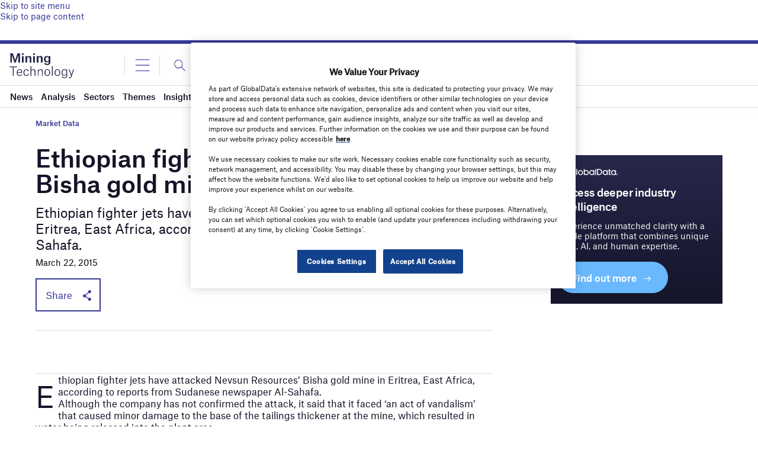

--- FILE ---
content_type: text/html; charset=utf-8
request_url: https://www.google.com/recaptcha/api2/anchor?ar=1&k=6LcqBjQUAAAAAOm0OoVcGhdeuwRaYeG44rfzGqtv&co=aHR0cHM6Ly93d3cubWluaW5nLXRlY2hub2xvZ3kuY29tOjQ0Mw..&hl=en&v=PoyoqOPhxBO7pBk68S4YbpHZ&size=normal&anchor-ms=20000&execute-ms=30000&cb=il91g6e4qdz
body_size: 49337
content:
<!DOCTYPE HTML><html dir="ltr" lang="en"><head><meta http-equiv="Content-Type" content="text/html; charset=UTF-8">
<meta http-equiv="X-UA-Compatible" content="IE=edge">
<title>reCAPTCHA</title>
<style type="text/css">
/* cyrillic-ext */
@font-face {
  font-family: 'Roboto';
  font-style: normal;
  font-weight: 400;
  font-stretch: 100%;
  src: url(//fonts.gstatic.com/s/roboto/v48/KFO7CnqEu92Fr1ME7kSn66aGLdTylUAMa3GUBHMdazTgWw.woff2) format('woff2');
  unicode-range: U+0460-052F, U+1C80-1C8A, U+20B4, U+2DE0-2DFF, U+A640-A69F, U+FE2E-FE2F;
}
/* cyrillic */
@font-face {
  font-family: 'Roboto';
  font-style: normal;
  font-weight: 400;
  font-stretch: 100%;
  src: url(//fonts.gstatic.com/s/roboto/v48/KFO7CnqEu92Fr1ME7kSn66aGLdTylUAMa3iUBHMdazTgWw.woff2) format('woff2');
  unicode-range: U+0301, U+0400-045F, U+0490-0491, U+04B0-04B1, U+2116;
}
/* greek-ext */
@font-face {
  font-family: 'Roboto';
  font-style: normal;
  font-weight: 400;
  font-stretch: 100%;
  src: url(//fonts.gstatic.com/s/roboto/v48/KFO7CnqEu92Fr1ME7kSn66aGLdTylUAMa3CUBHMdazTgWw.woff2) format('woff2');
  unicode-range: U+1F00-1FFF;
}
/* greek */
@font-face {
  font-family: 'Roboto';
  font-style: normal;
  font-weight: 400;
  font-stretch: 100%;
  src: url(//fonts.gstatic.com/s/roboto/v48/KFO7CnqEu92Fr1ME7kSn66aGLdTylUAMa3-UBHMdazTgWw.woff2) format('woff2');
  unicode-range: U+0370-0377, U+037A-037F, U+0384-038A, U+038C, U+038E-03A1, U+03A3-03FF;
}
/* math */
@font-face {
  font-family: 'Roboto';
  font-style: normal;
  font-weight: 400;
  font-stretch: 100%;
  src: url(//fonts.gstatic.com/s/roboto/v48/KFO7CnqEu92Fr1ME7kSn66aGLdTylUAMawCUBHMdazTgWw.woff2) format('woff2');
  unicode-range: U+0302-0303, U+0305, U+0307-0308, U+0310, U+0312, U+0315, U+031A, U+0326-0327, U+032C, U+032F-0330, U+0332-0333, U+0338, U+033A, U+0346, U+034D, U+0391-03A1, U+03A3-03A9, U+03B1-03C9, U+03D1, U+03D5-03D6, U+03F0-03F1, U+03F4-03F5, U+2016-2017, U+2034-2038, U+203C, U+2040, U+2043, U+2047, U+2050, U+2057, U+205F, U+2070-2071, U+2074-208E, U+2090-209C, U+20D0-20DC, U+20E1, U+20E5-20EF, U+2100-2112, U+2114-2115, U+2117-2121, U+2123-214F, U+2190, U+2192, U+2194-21AE, U+21B0-21E5, U+21F1-21F2, U+21F4-2211, U+2213-2214, U+2216-22FF, U+2308-230B, U+2310, U+2319, U+231C-2321, U+2336-237A, U+237C, U+2395, U+239B-23B7, U+23D0, U+23DC-23E1, U+2474-2475, U+25AF, U+25B3, U+25B7, U+25BD, U+25C1, U+25CA, U+25CC, U+25FB, U+266D-266F, U+27C0-27FF, U+2900-2AFF, U+2B0E-2B11, U+2B30-2B4C, U+2BFE, U+3030, U+FF5B, U+FF5D, U+1D400-1D7FF, U+1EE00-1EEFF;
}
/* symbols */
@font-face {
  font-family: 'Roboto';
  font-style: normal;
  font-weight: 400;
  font-stretch: 100%;
  src: url(//fonts.gstatic.com/s/roboto/v48/KFO7CnqEu92Fr1ME7kSn66aGLdTylUAMaxKUBHMdazTgWw.woff2) format('woff2');
  unicode-range: U+0001-000C, U+000E-001F, U+007F-009F, U+20DD-20E0, U+20E2-20E4, U+2150-218F, U+2190, U+2192, U+2194-2199, U+21AF, U+21E6-21F0, U+21F3, U+2218-2219, U+2299, U+22C4-22C6, U+2300-243F, U+2440-244A, U+2460-24FF, U+25A0-27BF, U+2800-28FF, U+2921-2922, U+2981, U+29BF, U+29EB, U+2B00-2BFF, U+4DC0-4DFF, U+FFF9-FFFB, U+10140-1018E, U+10190-1019C, U+101A0, U+101D0-101FD, U+102E0-102FB, U+10E60-10E7E, U+1D2C0-1D2D3, U+1D2E0-1D37F, U+1F000-1F0FF, U+1F100-1F1AD, U+1F1E6-1F1FF, U+1F30D-1F30F, U+1F315, U+1F31C, U+1F31E, U+1F320-1F32C, U+1F336, U+1F378, U+1F37D, U+1F382, U+1F393-1F39F, U+1F3A7-1F3A8, U+1F3AC-1F3AF, U+1F3C2, U+1F3C4-1F3C6, U+1F3CA-1F3CE, U+1F3D4-1F3E0, U+1F3ED, U+1F3F1-1F3F3, U+1F3F5-1F3F7, U+1F408, U+1F415, U+1F41F, U+1F426, U+1F43F, U+1F441-1F442, U+1F444, U+1F446-1F449, U+1F44C-1F44E, U+1F453, U+1F46A, U+1F47D, U+1F4A3, U+1F4B0, U+1F4B3, U+1F4B9, U+1F4BB, U+1F4BF, U+1F4C8-1F4CB, U+1F4D6, U+1F4DA, U+1F4DF, U+1F4E3-1F4E6, U+1F4EA-1F4ED, U+1F4F7, U+1F4F9-1F4FB, U+1F4FD-1F4FE, U+1F503, U+1F507-1F50B, U+1F50D, U+1F512-1F513, U+1F53E-1F54A, U+1F54F-1F5FA, U+1F610, U+1F650-1F67F, U+1F687, U+1F68D, U+1F691, U+1F694, U+1F698, U+1F6AD, U+1F6B2, U+1F6B9-1F6BA, U+1F6BC, U+1F6C6-1F6CF, U+1F6D3-1F6D7, U+1F6E0-1F6EA, U+1F6F0-1F6F3, U+1F6F7-1F6FC, U+1F700-1F7FF, U+1F800-1F80B, U+1F810-1F847, U+1F850-1F859, U+1F860-1F887, U+1F890-1F8AD, U+1F8B0-1F8BB, U+1F8C0-1F8C1, U+1F900-1F90B, U+1F93B, U+1F946, U+1F984, U+1F996, U+1F9E9, U+1FA00-1FA6F, U+1FA70-1FA7C, U+1FA80-1FA89, U+1FA8F-1FAC6, U+1FACE-1FADC, U+1FADF-1FAE9, U+1FAF0-1FAF8, U+1FB00-1FBFF;
}
/* vietnamese */
@font-face {
  font-family: 'Roboto';
  font-style: normal;
  font-weight: 400;
  font-stretch: 100%;
  src: url(//fonts.gstatic.com/s/roboto/v48/KFO7CnqEu92Fr1ME7kSn66aGLdTylUAMa3OUBHMdazTgWw.woff2) format('woff2');
  unicode-range: U+0102-0103, U+0110-0111, U+0128-0129, U+0168-0169, U+01A0-01A1, U+01AF-01B0, U+0300-0301, U+0303-0304, U+0308-0309, U+0323, U+0329, U+1EA0-1EF9, U+20AB;
}
/* latin-ext */
@font-face {
  font-family: 'Roboto';
  font-style: normal;
  font-weight: 400;
  font-stretch: 100%;
  src: url(//fonts.gstatic.com/s/roboto/v48/KFO7CnqEu92Fr1ME7kSn66aGLdTylUAMa3KUBHMdazTgWw.woff2) format('woff2');
  unicode-range: U+0100-02BA, U+02BD-02C5, U+02C7-02CC, U+02CE-02D7, U+02DD-02FF, U+0304, U+0308, U+0329, U+1D00-1DBF, U+1E00-1E9F, U+1EF2-1EFF, U+2020, U+20A0-20AB, U+20AD-20C0, U+2113, U+2C60-2C7F, U+A720-A7FF;
}
/* latin */
@font-face {
  font-family: 'Roboto';
  font-style: normal;
  font-weight: 400;
  font-stretch: 100%;
  src: url(//fonts.gstatic.com/s/roboto/v48/KFO7CnqEu92Fr1ME7kSn66aGLdTylUAMa3yUBHMdazQ.woff2) format('woff2');
  unicode-range: U+0000-00FF, U+0131, U+0152-0153, U+02BB-02BC, U+02C6, U+02DA, U+02DC, U+0304, U+0308, U+0329, U+2000-206F, U+20AC, U+2122, U+2191, U+2193, U+2212, U+2215, U+FEFF, U+FFFD;
}
/* cyrillic-ext */
@font-face {
  font-family: 'Roboto';
  font-style: normal;
  font-weight: 500;
  font-stretch: 100%;
  src: url(//fonts.gstatic.com/s/roboto/v48/KFO7CnqEu92Fr1ME7kSn66aGLdTylUAMa3GUBHMdazTgWw.woff2) format('woff2');
  unicode-range: U+0460-052F, U+1C80-1C8A, U+20B4, U+2DE0-2DFF, U+A640-A69F, U+FE2E-FE2F;
}
/* cyrillic */
@font-face {
  font-family: 'Roboto';
  font-style: normal;
  font-weight: 500;
  font-stretch: 100%;
  src: url(//fonts.gstatic.com/s/roboto/v48/KFO7CnqEu92Fr1ME7kSn66aGLdTylUAMa3iUBHMdazTgWw.woff2) format('woff2');
  unicode-range: U+0301, U+0400-045F, U+0490-0491, U+04B0-04B1, U+2116;
}
/* greek-ext */
@font-face {
  font-family: 'Roboto';
  font-style: normal;
  font-weight: 500;
  font-stretch: 100%;
  src: url(//fonts.gstatic.com/s/roboto/v48/KFO7CnqEu92Fr1ME7kSn66aGLdTylUAMa3CUBHMdazTgWw.woff2) format('woff2');
  unicode-range: U+1F00-1FFF;
}
/* greek */
@font-face {
  font-family: 'Roboto';
  font-style: normal;
  font-weight: 500;
  font-stretch: 100%;
  src: url(//fonts.gstatic.com/s/roboto/v48/KFO7CnqEu92Fr1ME7kSn66aGLdTylUAMa3-UBHMdazTgWw.woff2) format('woff2');
  unicode-range: U+0370-0377, U+037A-037F, U+0384-038A, U+038C, U+038E-03A1, U+03A3-03FF;
}
/* math */
@font-face {
  font-family: 'Roboto';
  font-style: normal;
  font-weight: 500;
  font-stretch: 100%;
  src: url(//fonts.gstatic.com/s/roboto/v48/KFO7CnqEu92Fr1ME7kSn66aGLdTylUAMawCUBHMdazTgWw.woff2) format('woff2');
  unicode-range: U+0302-0303, U+0305, U+0307-0308, U+0310, U+0312, U+0315, U+031A, U+0326-0327, U+032C, U+032F-0330, U+0332-0333, U+0338, U+033A, U+0346, U+034D, U+0391-03A1, U+03A3-03A9, U+03B1-03C9, U+03D1, U+03D5-03D6, U+03F0-03F1, U+03F4-03F5, U+2016-2017, U+2034-2038, U+203C, U+2040, U+2043, U+2047, U+2050, U+2057, U+205F, U+2070-2071, U+2074-208E, U+2090-209C, U+20D0-20DC, U+20E1, U+20E5-20EF, U+2100-2112, U+2114-2115, U+2117-2121, U+2123-214F, U+2190, U+2192, U+2194-21AE, U+21B0-21E5, U+21F1-21F2, U+21F4-2211, U+2213-2214, U+2216-22FF, U+2308-230B, U+2310, U+2319, U+231C-2321, U+2336-237A, U+237C, U+2395, U+239B-23B7, U+23D0, U+23DC-23E1, U+2474-2475, U+25AF, U+25B3, U+25B7, U+25BD, U+25C1, U+25CA, U+25CC, U+25FB, U+266D-266F, U+27C0-27FF, U+2900-2AFF, U+2B0E-2B11, U+2B30-2B4C, U+2BFE, U+3030, U+FF5B, U+FF5D, U+1D400-1D7FF, U+1EE00-1EEFF;
}
/* symbols */
@font-face {
  font-family: 'Roboto';
  font-style: normal;
  font-weight: 500;
  font-stretch: 100%;
  src: url(//fonts.gstatic.com/s/roboto/v48/KFO7CnqEu92Fr1ME7kSn66aGLdTylUAMaxKUBHMdazTgWw.woff2) format('woff2');
  unicode-range: U+0001-000C, U+000E-001F, U+007F-009F, U+20DD-20E0, U+20E2-20E4, U+2150-218F, U+2190, U+2192, U+2194-2199, U+21AF, U+21E6-21F0, U+21F3, U+2218-2219, U+2299, U+22C4-22C6, U+2300-243F, U+2440-244A, U+2460-24FF, U+25A0-27BF, U+2800-28FF, U+2921-2922, U+2981, U+29BF, U+29EB, U+2B00-2BFF, U+4DC0-4DFF, U+FFF9-FFFB, U+10140-1018E, U+10190-1019C, U+101A0, U+101D0-101FD, U+102E0-102FB, U+10E60-10E7E, U+1D2C0-1D2D3, U+1D2E0-1D37F, U+1F000-1F0FF, U+1F100-1F1AD, U+1F1E6-1F1FF, U+1F30D-1F30F, U+1F315, U+1F31C, U+1F31E, U+1F320-1F32C, U+1F336, U+1F378, U+1F37D, U+1F382, U+1F393-1F39F, U+1F3A7-1F3A8, U+1F3AC-1F3AF, U+1F3C2, U+1F3C4-1F3C6, U+1F3CA-1F3CE, U+1F3D4-1F3E0, U+1F3ED, U+1F3F1-1F3F3, U+1F3F5-1F3F7, U+1F408, U+1F415, U+1F41F, U+1F426, U+1F43F, U+1F441-1F442, U+1F444, U+1F446-1F449, U+1F44C-1F44E, U+1F453, U+1F46A, U+1F47D, U+1F4A3, U+1F4B0, U+1F4B3, U+1F4B9, U+1F4BB, U+1F4BF, U+1F4C8-1F4CB, U+1F4D6, U+1F4DA, U+1F4DF, U+1F4E3-1F4E6, U+1F4EA-1F4ED, U+1F4F7, U+1F4F9-1F4FB, U+1F4FD-1F4FE, U+1F503, U+1F507-1F50B, U+1F50D, U+1F512-1F513, U+1F53E-1F54A, U+1F54F-1F5FA, U+1F610, U+1F650-1F67F, U+1F687, U+1F68D, U+1F691, U+1F694, U+1F698, U+1F6AD, U+1F6B2, U+1F6B9-1F6BA, U+1F6BC, U+1F6C6-1F6CF, U+1F6D3-1F6D7, U+1F6E0-1F6EA, U+1F6F0-1F6F3, U+1F6F7-1F6FC, U+1F700-1F7FF, U+1F800-1F80B, U+1F810-1F847, U+1F850-1F859, U+1F860-1F887, U+1F890-1F8AD, U+1F8B0-1F8BB, U+1F8C0-1F8C1, U+1F900-1F90B, U+1F93B, U+1F946, U+1F984, U+1F996, U+1F9E9, U+1FA00-1FA6F, U+1FA70-1FA7C, U+1FA80-1FA89, U+1FA8F-1FAC6, U+1FACE-1FADC, U+1FADF-1FAE9, U+1FAF0-1FAF8, U+1FB00-1FBFF;
}
/* vietnamese */
@font-face {
  font-family: 'Roboto';
  font-style: normal;
  font-weight: 500;
  font-stretch: 100%;
  src: url(//fonts.gstatic.com/s/roboto/v48/KFO7CnqEu92Fr1ME7kSn66aGLdTylUAMa3OUBHMdazTgWw.woff2) format('woff2');
  unicode-range: U+0102-0103, U+0110-0111, U+0128-0129, U+0168-0169, U+01A0-01A1, U+01AF-01B0, U+0300-0301, U+0303-0304, U+0308-0309, U+0323, U+0329, U+1EA0-1EF9, U+20AB;
}
/* latin-ext */
@font-face {
  font-family: 'Roboto';
  font-style: normal;
  font-weight: 500;
  font-stretch: 100%;
  src: url(//fonts.gstatic.com/s/roboto/v48/KFO7CnqEu92Fr1ME7kSn66aGLdTylUAMa3KUBHMdazTgWw.woff2) format('woff2');
  unicode-range: U+0100-02BA, U+02BD-02C5, U+02C7-02CC, U+02CE-02D7, U+02DD-02FF, U+0304, U+0308, U+0329, U+1D00-1DBF, U+1E00-1E9F, U+1EF2-1EFF, U+2020, U+20A0-20AB, U+20AD-20C0, U+2113, U+2C60-2C7F, U+A720-A7FF;
}
/* latin */
@font-face {
  font-family: 'Roboto';
  font-style: normal;
  font-weight: 500;
  font-stretch: 100%;
  src: url(//fonts.gstatic.com/s/roboto/v48/KFO7CnqEu92Fr1ME7kSn66aGLdTylUAMa3yUBHMdazQ.woff2) format('woff2');
  unicode-range: U+0000-00FF, U+0131, U+0152-0153, U+02BB-02BC, U+02C6, U+02DA, U+02DC, U+0304, U+0308, U+0329, U+2000-206F, U+20AC, U+2122, U+2191, U+2193, U+2212, U+2215, U+FEFF, U+FFFD;
}
/* cyrillic-ext */
@font-face {
  font-family: 'Roboto';
  font-style: normal;
  font-weight: 900;
  font-stretch: 100%;
  src: url(//fonts.gstatic.com/s/roboto/v48/KFO7CnqEu92Fr1ME7kSn66aGLdTylUAMa3GUBHMdazTgWw.woff2) format('woff2');
  unicode-range: U+0460-052F, U+1C80-1C8A, U+20B4, U+2DE0-2DFF, U+A640-A69F, U+FE2E-FE2F;
}
/* cyrillic */
@font-face {
  font-family: 'Roboto';
  font-style: normal;
  font-weight: 900;
  font-stretch: 100%;
  src: url(//fonts.gstatic.com/s/roboto/v48/KFO7CnqEu92Fr1ME7kSn66aGLdTylUAMa3iUBHMdazTgWw.woff2) format('woff2');
  unicode-range: U+0301, U+0400-045F, U+0490-0491, U+04B0-04B1, U+2116;
}
/* greek-ext */
@font-face {
  font-family: 'Roboto';
  font-style: normal;
  font-weight: 900;
  font-stretch: 100%;
  src: url(//fonts.gstatic.com/s/roboto/v48/KFO7CnqEu92Fr1ME7kSn66aGLdTylUAMa3CUBHMdazTgWw.woff2) format('woff2');
  unicode-range: U+1F00-1FFF;
}
/* greek */
@font-face {
  font-family: 'Roboto';
  font-style: normal;
  font-weight: 900;
  font-stretch: 100%;
  src: url(//fonts.gstatic.com/s/roboto/v48/KFO7CnqEu92Fr1ME7kSn66aGLdTylUAMa3-UBHMdazTgWw.woff2) format('woff2');
  unicode-range: U+0370-0377, U+037A-037F, U+0384-038A, U+038C, U+038E-03A1, U+03A3-03FF;
}
/* math */
@font-face {
  font-family: 'Roboto';
  font-style: normal;
  font-weight: 900;
  font-stretch: 100%;
  src: url(//fonts.gstatic.com/s/roboto/v48/KFO7CnqEu92Fr1ME7kSn66aGLdTylUAMawCUBHMdazTgWw.woff2) format('woff2');
  unicode-range: U+0302-0303, U+0305, U+0307-0308, U+0310, U+0312, U+0315, U+031A, U+0326-0327, U+032C, U+032F-0330, U+0332-0333, U+0338, U+033A, U+0346, U+034D, U+0391-03A1, U+03A3-03A9, U+03B1-03C9, U+03D1, U+03D5-03D6, U+03F0-03F1, U+03F4-03F5, U+2016-2017, U+2034-2038, U+203C, U+2040, U+2043, U+2047, U+2050, U+2057, U+205F, U+2070-2071, U+2074-208E, U+2090-209C, U+20D0-20DC, U+20E1, U+20E5-20EF, U+2100-2112, U+2114-2115, U+2117-2121, U+2123-214F, U+2190, U+2192, U+2194-21AE, U+21B0-21E5, U+21F1-21F2, U+21F4-2211, U+2213-2214, U+2216-22FF, U+2308-230B, U+2310, U+2319, U+231C-2321, U+2336-237A, U+237C, U+2395, U+239B-23B7, U+23D0, U+23DC-23E1, U+2474-2475, U+25AF, U+25B3, U+25B7, U+25BD, U+25C1, U+25CA, U+25CC, U+25FB, U+266D-266F, U+27C0-27FF, U+2900-2AFF, U+2B0E-2B11, U+2B30-2B4C, U+2BFE, U+3030, U+FF5B, U+FF5D, U+1D400-1D7FF, U+1EE00-1EEFF;
}
/* symbols */
@font-face {
  font-family: 'Roboto';
  font-style: normal;
  font-weight: 900;
  font-stretch: 100%;
  src: url(//fonts.gstatic.com/s/roboto/v48/KFO7CnqEu92Fr1ME7kSn66aGLdTylUAMaxKUBHMdazTgWw.woff2) format('woff2');
  unicode-range: U+0001-000C, U+000E-001F, U+007F-009F, U+20DD-20E0, U+20E2-20E4, U+2150-218F, U+2190, U+2192, U+2194-2199, U+21AF, U+21E6-21F0, U+21F3, U+2218-2219, U+2299, U+22C4-22C6, U+2300-243F, U+2440-244A, U+2460-24FF, U+25A0-27BF, U+2800-28FF, U+2921-2922, U+2981, U+29BF, U+29EB, U+2B00-2BFF, U+4DC0-4DFF, U+FFF9-FFFB, U+10140-1018E, U+10190-1019C, U+101A0, U+101D0-101FD, U+102E0-102FB, U+10E60-10E7E, U+1D2C0-1D2D3, U+1D2E0-1D37F, U+1F000-1F0FF, U+1F100-1F1AD, U+1F1E6-1F1FF, U+1F30D-1F30F, U+1F315, U+1F31C, U+1F31E, U+1F320-1F32C, U+1F336, U+1F378, U+1F37D, U+1F382, U+1F393-1F39F, U+1F3A7-1F3A8, U+1F3AC-1F3AF, U+1F3C2, U+1F3C4-1F3C6, U+1F3CA-1F3CE, U+1F3D4-1F3E0, U+1F3ED, U+1F3F1-1F3F3, U+1F3F5-1F3F7, U+1F408, U+1F415, U+1F41F, U+1F426, U+1F43F, U+1F441-1F442, U+1F444, U+1F446-1F449, U+1F44C-1F44E, U+1F453, U+1F46A, U+1F47D, U+1F4A3, U+1F4B0, U+1F4B3, U+1F4B9, U+1F4BB, U+1F4BF, U+1F4C8-1F4CB, U+1F4D6, U+1F4DA, U+1F4DF, U+1F4E3-1F4E6, U+1F4EA-1F4ED, U+1F4F7, U+1F4F9-1F4FB, U+1F4FD-1F4FE, U+1F503, U+1F507-1F50B, U+1F50D, U+1F512-1F513, U+1F53E-1F54A, U+1F54F-1F5FA, U+1F610, U+1F650-1F67F, U+1F687, U+1F68D, U+1F691, U+1F694, U+1F698, U+1F6AD, U+1F6B2, U+1F6B9-1F6BA, U+1F6BC, U+1F6C6-1F6CF, U+1F6D3-1F6D7, U+1F6E0-1F6EA, U+1F6F0-1F6F3, U+1F6F7-1F6FC, U+1F700-1F7FF, U+1F800-1F80B, U+1F810-1F847, U+1F850-1F859, U+1F860-1F887, U+1F890-1F8AD, U+1F8B0-1F8BB, U+1F8C0-1F8C1, U+1F900-1F90B, U+1F93B, U+1F946, U+1F984, U+1F996, U+1F9E9, U+1FA00-1FA6F, U+1FA70-1FA7C, U+1FA80-1FA89, U+1FA8F-1FAC6, U+1FACE-1FADC, U+1FADF-1FAE9, U+1FAF0-1FAF8, U+1FB00-1FBFF;
}
/* vietnamese */
@font-face {
  font-family: 'Roboto';
  font-style: normal;
  font-weight: 900;
  font-stretch: 100%;
  src: url(//fonts.gstatic.com/s/roboto/v48/KFO7CnqEu92Fr1ME7kSn66aGLdTylUAMa3OUBHMdazTgWw.woff2) format('woff2');
  unicode-range: U+0102-0103, U+0110-0111, U+0128-0129, U+0168-0169, U+01A0-01A1, U+01AF-01B0, U+0300-0301, U+0303-0304, U+0308-0309, U+0323, U+0329, U+1EA0-1EF9, U+20AB;
}
/* latin-ext */
@font-face {
  font-family: 'Roboto';
  font-style: normal;
  font-weight: 900;
  font-stretch: 100%;
  src: url(//fonts.gstatic.com/s/roboto/v48/KFO7CnqEu92Fr1ME7kSn66aGLdTylUAMa3KUBHMdazTgWw.woff2) format('woff2');
  unicode-range: U+0100-02BA, U+02BD-02C5, U+02C7-02CC, U+02CE-02D7, U+02DD-02FF, U+0304, U+0308, U+0329, U+1D00-1DBF, U+1E00-1E9F, U+1EF2-1EFF, U+2020, U+20A0-20AB, U+20AD-20C0, U+2113, U+2C60-2C7F, U+A720-A7FF;
}
/* latin */
@font-face {
  font-family: 'Roboto';
  font-style: normal;
  font-weight: 900;
  font-stretch: 100%;
  src: url(//fonts.gstatic.com/s/roboto/v48/KFO7CnqEu92Fr1ME7kSn66aGLdTylUAMa3yUBHMdazQ.woff2) format('woff2');
  unicode-range: U+0000-00FF, U+0131, U+0152-0153, U+02BB-02BC, U+02C6, U+02DA, U+02DC, U+0304, U+0308, U+0329, U+2000-206F, U+20AC, U+2122, U+2191, U+2193, U+2212, U+2215, U+FEFF, U+FFFD;
}

</style>
<link rel="stylesheet" type="text/css" href="https://www.gstatic.com/recaptcha/releases/PoyoqOPhxBO7pBk68S4YbpHZ/styles__ltr.css">
<script nonce="xsYzVPK90FmOVmd54dt8Fw" type="text/javascript">window['__recaptcha_api'] = 'https://www.google.com/recaptcha/api2/';</script>
<script type="text/javascript" src="https://www.gstatic.com/recaptcha/releases/PoyoqOPhxBO7pBk68S4YbpHZ/recaptcha__en.js" nonce="xsYzVPK90FmOVmd54dt8Fw">
      
    </script></head>
<body><div id="rc-anchor-alert" class="rc-anchor-alert"></div>
<input type="hidden" id="recaptcha-token" value="[base64]">
<script type="text/javascript" nonce="xsYzVPK90FmOVmd54dt8Fw">
      recaptcha.anchor.Main.init("[\x22ainput\x22,[\x22bgdata\x22,\x22\x22,\[base64]/[base64]/[base64]/[base64]/[base64]/UltsKytdPUU6KEU8MjA0OD9SW2wrK109RT4+NnwxOTI6KChFJjY0NTEyKT09NTUyOTYmJk0rMTxjLmxlbmd0aCYmKGMuY2hhckNvZGVBdChNKzEpJjY0NTEyKT09NTYzMjA/[base64]/[base64]/[base64]/[base64]/[base64]/[base64]/[base64]\x22,\[base64]\\u003d\x22,\[base64]/woPDrcODwoQnwq7DmMKhwrbCjsKIVT47wobChlHDh0AiwqvCosKjwpY/DMKzw5dcLsKAwrMMPcK/wqDCpcKkXMOkFcKKw7PCnUrDmcKNw6onXsOBKsK/[base64]/DhmoRED/Cg8KLN8KzJUHDtMOwV8O9cMKoU1XDhwHCvMOzXEU2bsOobcKBwrnDgGHDo2UWwqTDlMOXTsOvw43Cj3rDl8OTw6vDpMKOPsO+wo/[base64]/WDzCicKnwoIfwrB3wqrCucKYw5rDilVzazB8w7JFG0kFRCPDlsKawqt4bnlWc0Ybwr3CnHTDuXzDlhLCnD/[base64]/CrW58w50GT2nDg03Ci8KNworDjHYLMybDocOuwr8Zw5XCmsOnw6bDu3fCvT8tFEsYH8OOwppKP8Oqw7XCs8KrW8KJEsKgwoENwqPDq3PCg8KRWk0iCCzDusKFGMOGwqzDlsKkRgrCmz/DuWhCw6LCuMOCw5gBwq7CrCbDq3bDtSd8Y2Y2HMKWf8OxccK3w50YwoVeAyLDiUNtw4BwD3TDjsOAwqNscMK3wrkyS35iw4x/w6MyYsOCRU7Dg0cKXsOxASZOYsKKwqcRw77DmcORERTDrQ3DqSTCicORbC7CrMOIw4nDhmXCqMOnwpbDmwRWw6rChMOkGjxUwqMEw5M3NUDDl3RtE8Ojw6V8wo/DtT96wo4fPcODUsKow7zCucKpwojCj0Nzwod5wp3CosOMw43DrWrDlcONLcKrwoPCpwtSK2UEPDHClcKlw5pjw6tbwqwLKcOdHMKTwqDDnifCviohwqtdPmDDpMKAwrdiWFtcPcKnwr46XcO9bWFtw6QswppgMwTDncOQw7fCgcOSATRsw5bDt8KswrnDjS7DlEHDj3/[base64]/Dn8KDw74HPQPDvsOxSRF+D8O5w6fCqcKHw7XCncOdwoPDs8KCwqfCvUAwdMK/wpsmcy0Lw7rCkFrDo8OYw7fDjcOlSMOow7zCssK5w5zDiQB5wrB3ccOLwqJ/wqJbw73DocO/CUDClFTChiFJwpsRCsOAwpvDu8KbWMOdw5PCtsK8w5tPDA3DqcK8w5HClMOoZB/[base64]/CqCxVZsOxw70PYxU0MjrCrcKIwq8JNsOzJMOYQyASw7hgwrPCgG3CrsKxw7XDosKzw7TDrh0ZwrfCl00Vwo/DrsOtYMK5w4nCocKyQUzDi8KhZMK3NsKlw6h6K8OOWE7Ds8KoFCDDqcOIwq7DmsOQNMKnw4nDj2PCmcOHXsKwwroxGAfDsMOmDcOJwo9QwqZhw4QXHMKMX3Aqwopfw4M9OsKaw63DpG4EXMOwaSZewrvDpMOEwp4Uw7U4w6QTwqPDkcKkQ8OQPsO/wohUwqbClGTCt8ORFyJZXcO6M8KUSlFYc1/[base64]/DukBuw4xRw6fDsEdbwpnDmCbCusO8w7fDt8Ovwp/[base64]/DuMKOw7pzwprCsUEtw5JTSsK/ccKtcsKowovDi8KOJxLCjVs9wp4swoMGwotDw4EGHcKcw47DkwlxCMOtPj/DqsKwOyDDrl1OUXbDnBXDun3DtsKQwqJjw7RXMVfDrzoQwobCi8KYw6dtOMK0eU/DtzPDmMOfw6wtccODw4B9XMOiwobDocKtwrPDosKrw5hKw4UoXMOKwp0kwpXCtRJKNcO8w7fCuQB6wpLCo8OYP00Ywr1xwpTCuMOxwrcZEMOwwoccw7XCssO1JMOGRMKsw74NXQPCucONwox/IyrCnDbCtyFNw6HCrGJpwq3CvMOjKMKiOA0cw4DDj8KdJUXDg8KsOCHDr3bDr3bDiiEuGMO/BsKDXsODw5I9w5Q8wrzDgMOLwqzCvjHCksOZwrYKw5HDjHTDsWllOj4JHH7Cv8KAwpEBAsOawqdXwqAPwpkLbcOnw4LCrcO1chRSO8OCwrJiw4rCqwRDLMKvannCgsK9GMKifMO+w7Zqw4AIfsODJcK1McOOw4/[base64]/DrgbDpyTDkCnCtsOGS2rDlcOfw7xrQgzDn27ChDvDhj/Dtl4dwrjCgMKXHHIgwqwbw5PDkcOtwpVnDMK8DsKmw4Udw5xdWcKlw4TCvcO1w5scTsO1WgzCizHDksKodnjCjXZvWsOWwp0kw6jCgMKVEHHCoz8DAcKQNMKcKQEaw5BxGcOOE8OaU8KTwoNKwqdrAsOGw6I/CDBWwqJzd8KKwogSw4Ryw6zCgUZsUsOowqZdw4Q/w4rDt8OHwozDhMOcVcK1ZAMyw7NrT8OSwoLCi1fCl8Kvwr3DusKbVTrDl0HCu8KoW8O2JlQfDB88w7jDvcO9w6YswqR9w7Nqw5RVIkJ/GWcewqrCqmtMeMOGwofCvsKkUTvDscOodWIswq5lCsOUw4bDssO+w6RcHmAQwqtKdcKqPQjDgcKawoU0w5DDksKzDsK7DsO4bsOTGcKGw4rDjcOmw6TDoBvCpsOVbcKQwrYGJk/[base64]/w4w1woLDpsKQwpUJUynCowbDl8KIw4spw6pSwrzCtSN1GMK3TBBqwoHDoVDDv8OXw49LwqXCqsOOMlx5RsONwpjCvMKVEcOdw4dJw60Fw7xJG8OGw67CvMORw6bDmMOIwoMxFsO/N3bCgQtrwr5mw5JKBMKYJSZ7Gg3Cs8KSFCB+NlpWw7ItwoPCrDnCs2BOw7c8P8OzQsOpw5lhHMOGNkU2wp/CvsKDRsOiwofDjmZCEcKiw6/[base64]/CjEwPw6lyXsKgXsKbw4TDt3fDkcKWw7nCvsK3wrwvQMOSwp7Dqx9pw4DCkMOqWgnDgDMpHH/CiwHDkMOqw41GFyvDsHDDvsOpwoo7wqPCj0zDsxtewqbDvw3DhsOEG1cOIEfCpQTDmMO+woHCjcK9M3zCqWvDpsOGVMKkw6nCvBpqw6E8O8OMRRhyWcOMw70MwovCkk1ydMKjKzRLwpzDm8O/woPCrsKIw4TCpcOqw7M4MMKKwoxww6HCmcKIGlkUw5/DhsKtwpTCpMKkXcKCw6oWdUNnw5oMwplRP19tw6EnGMKOwqUIETjDpRpnanjCmcKPw7XDp8Opw6RrK1nCoCnCnifDkMKZCHLDgyLCksK1w41pwqnDlcK5V8KYwrA3Egl8w5bDp8KJfCs9IMOAIMOKK1DCtMOJwp5mT8O/[base64]/[base64]/CmMOhHU8QSMKsPRZfPMO3wpnCnsO4wo3Cm8K4w63DmMKmTULDscOLwq/DmcOSIwkDw7RkECZsO8ONGMOdScKxwp99w5dCKzAgw4/DgVF9wqoPwrvCs0AbwqvDgcOywqfCmQh/XBokbC7CncOjHCQiw5sgfcKXwptfCcKScsOHw4DDmnzDisKUw6TDtglRwonCulvCssKEOcKzw6XCoT1fw6lbIsOHw5BZK3HCglVvYcOmwpjDqsOew7zCsBowwoARIG/DhT/CunbDtsOXfUERw57DisO2w4/DgcKZw5HCocOaDw/CosORw4/[base64]/[base64]/DuMK/CcOaw7HDtcKgwr0+GBvCrF/DmQoPw6BzwpzDpcKMw4XCg8KQw7jDp19wbMOwW0AvcmbDoX5iwr3Dl1DDqmbDmsOmw7p8w6xbKcOcTMKZWcKiw5w8YDHDs8K3wo93YcOwcTLCn8KawoLDhsOMeRHCvjouSMKHw7TChUHCh0zCgB/CoMKzDcOsw7t/J8OSVCodFsOjw7fDscKKwrozTmPDsMOiw6rChUzDpDHDqGUWF8O/Y8OYwqPCpMOuwrXDtgvDmMKkR8KuDn3CpsKBw49EHFHChSfDgMKrTDNFw5FVw4h3w4N3w67Co8O8dMOCw4XDh8OeUj8cwqcfw58VW8OUG2h2wpBUwqTCtMOPfgBTIcOSwpPChMOHwqDCiB4MLsO/IMKYcQ8lVk/CinhGw7XCr8OfwpzCgsKQw6rDsMKuwpMZwrvDgDIuwo8MF0lJYsKtw6nCgifDgiTCjyoww77CqMKMBE7CpnlHMUTDq1bDon1dwqJAw5PCnsK7wpjCrgnDv8K2w7PCrsODw4pPNMOZXcOYDBtaM2QIbcKqw5ZywrR/woYQw4Btw6lPw54Aw5/[base64]/[base64]/woMEOlI6wpTCn2fCn8KAE1ZrwoTDoh8EHMKCIig+Bx9+H8OTwqDDgMKwZcOCwrXDpAPDrS7CiwQNw6HCmgzDgkTDp8OxWHoVwqjDuTzDrCLCusKOEjIRWsOxw69xAyXDi8KJw5LCtMOJVMOzw4JuPgQ/TCTCpSLCksOsH8K6WVnCmEt/ScKBwotJw6hywqfCvMOJwpzCgcKdM8OsYxLDoMOHwpfCoFJGwrQteMK2w7ZMA8OWMVLCqVvCsjMeV8K7amfDv8K+wq3CugPDsTzCgMK0RXJBwovCnjnCoHbCgRZNBsK2bcOPIX3DmcKHwo3DnMK8cyrConMSJ8ORCsKPwqhPw7bDmcOyLsKlw6bCuXbCpx/CuEQjc8KcfgMvwoTCmw1EbcO/[base64]/GRDCtgjDtBHDpsKMw6TDmsOMNnXDr0w8wrUXwqUSwpZRw79BHMKqUV8yAQ/ClMK0w7pRw6AAMcONwpJrw7DDhl/CucKDKsKZw6/CocOpFcKaw4XClMOqcsOubMKGw6rDlsOkwqccw4JJw5nDnmhnw4/CpSbCs8KNwrx4wpLCnsOydyzDv8ORFFDDgXXCqcOVHiXCn8Kww4zCr0YlwpRyw79eAcKGAFMLeysdwqhQwrzDqg4XTMONC8K+T8O7w6vClsO8KCXCgMOfWcK0RMK3wpI3w4ddwrTCqsOZw6FSwqbDpsKrwqQxwrbDqE/Cph0rwrcXwpVyw4TDjShaasORw5XDucOsTngyRsKRw59hw5jCoVU0wrnDvsOMwr/Cn8OxwqLCg8K2R8Klw78YwpM7wqN2w4vCjA4Tw7TCjwzDmmTDnjsKN8Omwp0ew7s3D8OqwrTDlMKjVwvCjikAWyLCjMKGA8KXwrzCihfCkX9OY8KYw7t+w7YKNSgiw5HDhsKUQcO7UsKpw55Gwo/Dvn/DoMKLChTDhSXChMO/w7FvEjbDt1BMw6Atw4YqKGTDh8Oow5RPCXbCksKLSzDDkGAKwrjDhB7CjUzDujkNwozDmxvDhTVgJkxKw4bDiwvDhcKIcy01TcOHKwXCrMO5w6vCtRPDh8KiAEtZw7IRw4cPUi3ChzDDksORw4sIw6XCljfDvBh/wpvDsztfHlwPwpc0wrHDr8OowrYjw5dbZ8ORd34QGgJFN3jCtsKsw4lPwoIhw7LDm8OnLcKGdsKQHUXCiGHDtcOVPwI8CnlTw79fRULDksKAf8Orwq/Ct1zCqMOYwqnClMKXw4/DszzCj8O3SHzDn8KTwoTDocKdw6nCo8OXAwjCnFrDj8OOw4fCv8KIW8KOw7DDiF8IDDYECMO4YhBeE8OYCMOHVERqwofCjMO/acKWXEomwprDo0wSwos9BcKpwrTCrn0zw5M/AMKzwqTCoMOCw43Dk8K0DcKfWBNrAQ3DtMKvwrkcwq9OE1sxw4vCt07Cg8K4wozCpcO2wprDmsO7wqkOBMKjZhjDqnnDtMOYw5tQPcKgfmnDtTXCmcOZw47CicOeeB/CtMOWHRXCoWosd8OOwqvDpcKIw5QKIUpbcVXCo8KDw6Y+V8OzBA7DmcKkaHLCjsO5w6Z/[base64]/CpwvCgRrDlA4Aw6zDgMKaw5Qkwq46YlDCpcKqw7PDksO4ccOGBsO5wo9Fw447US7DpMK/wr/CsDUaQ37Ck8Occ8Kpwqddwp/CmhNcNMONYcKHWHXDnW4CATzDlxfDssKgwqhCbMOuf8KZw7c9EcK0L8O6w6nCtHjClcKvw6krfsK3ajcoeMODw4zCkcOaw77CjHVtw6JZwrPCgEMBMzpaw6vCgzjDhFZOYgQnaSd9wqTCihBMDw93UsKNw44Zw4jCmsO/eMOmwr5mO8KFHsKSUWB+w7XCvibDiMO8wpPDmUrCvQzCtWhIfyMbOBYIVMOtwppkwo4FCCgSwqfCqBlFwq7Ct3JfwqY5DnDCkUY3w4/CpcKOw5FkAFzComTDrMKgJMKpwrbDml0xOMKYwrrDrcKyNEIOwrvClcO6FcOjwrvDkQPDrl0lVsK7w6fDq8OhYcKewr5bw4MUNH7CqsKCEzdOARTCqnTDkcK5w5TCqMOFw4rCjMO3LsK1wpvDoTzDrVXDiyg+wrrDtsK/bMOhAcKcM0wZw60rwpIMThPDugtew7rCggrCo2B1w4XDmjbCowVSw7zCuiYiw4wIwq3DgFTCgypuw5XCmWpdLXBsXwLDiSMFIsOqSWjChsOuXsOywpt/CcOuwrPCjcOew5nClD7CqE0OYBcvLUsBw6fDhDpGTjXCunZ/wqnCksOjw5hHE8OlwpzDu0UtMMK1HT3CsWHCsGgIwrPDisKNCBJJw6fDiG3Cv8OWJsKnw5sKwrMCw5cHSsOgHMK6w5/[base64]/CnRLCjELClGXCknzCnSB6VcOqXF5qCcK+wrnDkjEjw4XCnCTDk8KZEMKXJ3bDl8KWw4bDpDzDgUV9w5rCswZSS1Vdw7xQDsOcMMKBw4TCpHDCnUbCvcKoRsKfOl1IVR8Gwr/DqMKqw6jCr21uXxbDuxIlEMOtaQZpXTfDkU7DqxMUwo4QwrsqasKdwqdtw60swr1lasOpCG0/Mh7CpE7Cgi0sRQ47WgDDj8Klw5ITw6TDjcOUw7JKwpHDqcKMdgElwpLCtjzDtmt0VMKKXsKrwqPDmcKXwobDtMKgWFrDvcOVWVvDnixSSWBBwqlVwrZnw7DCjcKqw7bDosKTwrhccAjCrRpUw7/Ch8OgKhd2w5R7w5Bcw6PCksKSw4HDm8OLTg1jwok3wqdiZynCpMKjw7Mowod6wrtdY0HDtsKePTc9PjDCr8KAI8OowqjDrMOiccK+w4okOcKuw70zwr3CrcK+XHgcwrstw5QlwrkQw5rDkMKmfcKAw5ZyVwbClUclw7RIQDMgw64mwr/CtsK6wqHDl8KYwr85wqBkT1fDosOVw5TCq2bCocOVVMKgw53Dg8K3e8KfNMOqciTCosKoS1LChMK2LMOKNTnCocOSNMOnw4pyAsOew6nChi59wqskPRAEw4LCs2vDm8O/w67DtsKxClx3wqXDr8Kcwp/CnlDCkhR3wr1bcMOnSsOywofCgsKFwrvCjmrCu8OhQcKIJ8KXwpDDqGVDXERec8KzXcKLKMKUwqHChMOzw48Lw6Bgw57CiAoDwqXCiUXDkifCkU7CoUYEw7zDgMKsEsKbwpgxbicmwr/[base64]/wo12IVkswqXCkcKlH8OHWlLDqUwnwoTDo8Otw7fDjnpuw4LDucKCXsKQXVB/QQTCpVdQfMOqwo3DoEgVHGYjeQvCshfCqjAHw7cHanTDoRrCumFzAsOOw4fDj2HDtsOIYmRgw6B5ZER+w6jDicOKwroiwpEtw7tdwrzDmU8LUH7CoU8HQcKrA8KxwpnDkSTCuxrCjTktdsKMwqJ7JmPClcKewr7Cqy7Cm8O6w5XDlG9fKwrDoRbDt8KHwrxIw4/CgzVNwr3Dvw8Nw4DDmVYSDcKGYcO+BcOBw4xaw7bDu8KMF3vDjCfDuxvCuXnDnhzDt13CvS/CksKlDcKMIsKCLsK5B33CvyMawqnCumI5IWc0BjnDoDLChSTCqcK3ak5/wrtuwq9kw5jDocOCYUAQw6nCtsK7wrLDgcK9wpjDu8OCUg7CsAQJKcK3wpfDnUYMw61+YWXCpA1zw77Ct8KmORXCucKNfcOFw5bDmS4NP8OgwoPCpX5qOsOJwo4iw6dUw6PDuy/DriELHsObw6kOwrAjwrg2QMKwShzDsMOow4ErecO2V8KMGhjDl8KgJEI/w6gzwojCncKYR3HCtsO3b8K2YMOjTcKvd8KSOMObwqDCkApZwrZyUsOeDcKSwqV0w6hUdsOdRcK7e8OycsK9w6AkfGDCtlvDt8OewqnDrMOIVcKnw7vDoMKSw717IsKkDMO9w4sCwqNzw5Byw7Z7wqXDgMOcw7PDqhhbacKwHcKhw69QwqbCtcK/wpY5XyB5w4TDmFp/LQDCnkMmIMKIw7kRw4jCgTxZworDjhLChsO5wrrDoMKYw5PCn8K5wqBNWcOhDy/[base64]/CgsK5w5NPMB48wr7DgkLCocKcw442G8OkH8KLw6XDjinDqcONwo92wq8TOcOxw64URcK6w5vCkcKfw5DCrWbDrcOBwp0VwrEXwodBZ8Kew4howqLCvCRUOkHDsMOuw5ANcxsgwobDkBrCpMO8w4IQw7PCtgbCgQA/FhDDowrDtjl2b3PDrCzDjcODwqTCusKjw5smfsOlV8Onw4TDswzCsVnDmQvDogHCuXLCqcOswqBrwoRVwrdAbD7DkcOxwqfDl8O5w67CmDjCnsKGw6lrZgoowqN6w4MnTV7CvMO+w4cCw5FUChbDg8KFacKcUnwsw7NmM0XDg8OfwqPDmcKcd0vCv1rCoMOQQcOaEsK/wpfDncOPKWwRwp3CqsKKU8KWOh3CvHzCo8OBw4o3CVXDgD/CjMO6w6jDn2oRM8OVw6kxwrojwrEeORJBG00Tw5nDmkQ6VsOWw7NYwqc/w6vCs8Kcw6TDty8PwokjwqIRV0xNwpdUwrkywoLDqEoiwqTDs8K5w4tYdMObfMOVwo0TwqjChx3Dq8Oew5HDr8K7wqglWcO/w4AhacOYwrTDsMKKwp8HQsKkwqt9woHCjjTDoMK5woBXBcKKUFREwofCqsKOA8OoYHhnXsOyw4hJUcKcf8Ktw4syMXg8MsOjOsK5w4B9GsOZZMOxw6x4w5/DnDLDmMKcw5TCqFDDucKyLWnDvcKUKsKGIsO6w4rDoQxdKsKXwqbChsKYUcORw7lXw5rCmQx/w4kXcMKew5DCksO8RMOGRGTClGITbidmZA/CvjDCuMKeYkwQwpHDhFh5wpTCq8KmwqTCpcKiWWvDuzHCthXCrHUONMKEDk8Kw7HCicOCLMOFAj0AVcO8w74Vw47CmcOidsK3V0fDowvCh8K2CMOxR8K/w7IPw6LCtgMuWMK9w7QPw5dOwqsCwoB4w4hMwo7Du8KlBHDDlVAjFi3CswzCvlgqBj0Mw5Bww6DDrMO5w68cfsKDa3olAMKVS8K0b8O9wox+w48KZcORLBpNw4XCmcObwqzCpjdLQGjClQNKJ8KndE/Cs1XDqljCgMKZfsOgw7vDk8OMGcOPJF7CrsOqwrV8wqo0fcOgw4HDjH/CrMK9djQOwqwXwoXDjC/DtAfDpCoNwqwXZB3CqMK+wqHDosOPEsOXwobDo3/DjQVyeDTCqx8wL2YkwoDCk8O0ccKnw5Agw4zCmz3CjMOwBwDCm8KRwozDmGQiw48HwofCvnDDqMOtw7EJwq4CGwfDggvCsMKDw7ccwovCmMODwo7DlsKZBCAAwoHDoD5TO0/Cj8KYCMK8EsK+wrpKZMKRKsK1woMFMXZRGw86wqLDoGbDv1gkDsKuZEfClsKTGn/Ds8KwJ8O1wpBiDk7DmRxiWybDm0trwpZpwpLDjG0Aw6gUPsO1ekM1TsKNw5tSw650VUx9JMKrwowufMKeb8KteMO2Z37ChcOjw7dfw73DocOGw4nDg8OCTSzDu8KkLMOyAMKcH2DDpHrCr8ORw7PCisKow6d6wqPCp8Obw53CjMK8byduTsK+woJ7w4/[base64]/ClcKmA0QbRsOawpxrwr3DqTPCtlrDu8KRwqYoViEKT3I/[base64]/Ct8KBbsKJAcKPdsOKwpQSw6PDpxZpw604TMOJw4/DhcOyKzk/w4vDmsOTVMKIS2wSwrVOWMOmwrl8GsKtGMOKwpgzw7nDrlkmP8OxFMKZL0vDpsO5d8O0w4TCgiAfKnFuDmgxBEkcw5LDiStdQ8ORw6PDucOjw6HDjsOuR8OMwoDCvsOsw7/[base64]/Chkhowr99w7I8XVtmw6p8B8ONc8KnMTEfDgcLw4zDssKjE2bDugU9ejDChVd/XcK+JcKYw4x2fQdmw4Itw5LChATChMKSwoJYaE3DrMKDdnDCrw8Aw79zCCZTVRdXwpjCmMKHw5vDmcOJw5TDt2LDh29OI8OSwqVHc8KKGEfCt0ZZwqPCtsOMw5jDtsOPwq/CkgLCtlzDrsOewp06w7/CvcO2XG9nYMKfw6LDiXLDjCHCoh/Cv8KuLBJbRVwzWAlmw7QXw6B7woHCgcK/wqVCw7DDs2rCqVfDsh42KMKoPENJIcKeE8Ouwr3DoMKkLlFyw5/CusKlw5ZEw4HDk8KId3zDsMKlZirDqEcdw7pWYsO2Jm1Sw5A+wo4hwoHDqD/CqSBcw4fDhcKYw75JaMOGwrzDvsK+wprDpB3Cgx1KFzfDtcOoQC0nwrpHwrNGw7DDqytcIMKNQCQ3X3HCnsKWwpjDtGN3wrsMchsHCBw4w4JrCDUbw71Ww7MMQBJYwq7DscKsw67Cn8OHwq9zMMOIwprClMK/[base64]/w4HCp2/[base64]/[base64]/QEBgw7jCn3knWcKwwrNXwrbDowJYw5PCpy0tccOFAsOMKsOoBMO1UWzDlD55w6fCkR7DqAt3GMOMw40Sw4/DgcOBAsKPNlbDq8K3XcOUT8O5w7PCt8KtaRZfUcKqwpDDoi/DiE9XwqJsTMKkw53Dt8O3JyxdfMOLw7/DoUAJfMKuwqDCiWzDuMO4w7ZGYT9vwqXDlVnCnsOmw5YCwrrDncKSwpfDrkZ8WUbChcKINMKqwrLCrcKHwoMOw5XCjcKaIG7CmsKDQwbCv8KxKi3Coy3Cq8OCWRzCtSbCh8Ksw7V/MsK2Q8OeH8O3CzLDhMO4ccOxBMOtT8KTwqPDq8KABUlPw4TDjMO3GVDDtcONX8KvC8ONwppcwpVJd8KEw6LDq8OOXMKoOGnCphrCsMOpwrQYwplDw5dww5rCtV/DtEvCtTrCqzjDhcOQVcOPw77CgcOAwpjDt8O/w5jDkkoCC8OoanHDrSAaw5nCsD9qw7tsH2DCuRXDglTCjMOrQMOvKcOvX8OjVTpYPXIzw6p2P8KTw7nChn4sw7I8w5HCh8KhdMOAwoVywq7Dtk7CqHhZOBzDrU/CtncRw6d+w6R0EWXDhMOew67CjMKYw6dSw67Cv8Oyw4REwqssRsOkKcO/K8KhTsOWwrPDu8Otw53DlsOOOhsic3dAwqfCscKIJUTDllZDMMKnZ8OXw5/DsMKVGMObA8KXwoPDv8OGw57DlsOLPCJKw6hRwrAeN8OQA8K4bMOXw6RIH8KbOmTCh3vDn8KkwoEqUlXCpSLDicKbYMOdZsOxEMOjw4BOAcKyTTceRg/DjFrDmMKlw4tDFELCmw5BbghcQDk/[base64]/w7HCuHDCm8KsY8Ksw6zDrMK+Z8OnwrTCg1nDncOSS3zCv01bJsKgwpPCo8KgcDd/[base64]/ChxvCmjcTw5fDrMKaw6V/ecK7w4DCi30/w7fCnsKqwoAPw5HChFtwLsOrYiDDi8KlK8OOw7IUw68fOVnDi8KqLWTCrUsMwow/S8OPwoXDmDnCkcKDwoNQwqzDvTIcwqcLw4nCoA/DhlTDh8KVw4HCqHzDrMKhwovDssOYwqIawrLDoRFpDH9Yw7cVcsKGUsOkEMO3wqcmVnTClSXDrlPDkcKFDG/DoMK/wrrChwUcw63CncOBNAzCol5mQsKiZizCmGYdGEh3c8O5ZWsgRkfDq2XDrUXDlcKcw77Dj8OUTcOsEEXDhcKDZHBWPMKFw7RYBz3DmSFAAMKSw5bCkMKmQ8O2wpvCilbCoMOyw4EwwqPCuizDicO4wpFgwpQPwo/DjcKwHsKOw6huwqnDl3PDkx1jwpbDoSjCkhLDjcOuJcO1asO4JmFjwqBXwqZywpTDti9kahR5wqloJMKEHWEFw7/CjWEaFwrCvMO3a8Oqwp5Zw6vDnMOTXcOlw6LDi8OPWi/DkcKuYMOKw7/CrVdAwqppw7LDjMK4O3FNwo/CuWQFw5vDhW3ColonDFjCqsKPw6zCnytIw4rDusKWLANrw4bDqgoBw6nCvEkow7XChcOKTcK0w5Bqw7EJXcOrEjzDnsKFR8OYSiLDpX1iA0ZqOXbDtlJuW1jDoMOcA34Uw7RmwqMhL1MwHMOQw7DCiELCncOjTjzCoMK0CnQOwolqw6V2TMKYSsO5wpExwovCssO/[base64]/CgjrCosOywp3DuDfCsmPClMO7woPDusKtSMO9wr5wKGsAbl7ChljDpkh2w6XDn8OhWSo5FMOpwqvCuXLCvChfwrHDpWtkXcKdAlzCrizCkMK5KMOYJxfDtcOid8KVHsKmw5/Dsy4cLznDnmQcwqF5wrnDjcKLfcK8EMONCMORw6nDssOQwpVlw48Yw7HDp13CkBYRWE5rw58Jw5LCmBRRfEkccC9KwoU0S3p/SMO7wpTCgj3CjBxWJ8Oyw5cnw6k0wrzDtMK2wpoTKE3Di8K0EnTDimolwr19wrfCqsKnZMOtw4hwwqvCr0B9OMO8w4jCuUDDjgPDu8Kfw5tQwoRDC0pkwoXDhMKnw6HCghpow4vDi8KKwrVieGpqwpbDi0HCvWdLw73Dmg7DrTVDwprCmF7DkFIvwp/DvBTDkcOdc8O7B8K6w7LCswLCu8OWFsKEaC1WwqjDlDPCi8KmwovDiMKbfMOMwpDDhFZECsKGw5zDu8KZYMO2w7rCrMOOMsKAwqxZw695a2k0XMOMRsKIwptqwolgwpB4REpOIz/[base64]/DlXfCm0jCtcKxw4vDtnVVXUgMwq7DlRBqwqp/w40sSMOgYyjCjsKVf8Ouw7FTb8O8w6fCn8KYbD/[base64]/CgMOmwotJw67DiMOCIwpMb8KFcTbCkXHCrsKub1hwTGPCnMO3DTddRxZWw5Ucw6DDiRvDisKGBsOkfkDDv8OYBi7DiMKIIwUyw4vCn3HDj8Ocw73Du8Kfwo8/w6zDpMKMWzvDmwvDtT0rw5w/[base64]/CtsOCw40cMMKtw5NIwrJBw6PCtMODNF/[base64]/P2XDlsKnwrrDr8OrwpbDs8KxLj8Jw7kjC8O8LULDncKxw4tWw4/[base64]/[base64]/F8KgW38KwrIywp9RwqVKw7TCuU7Cl8KWIjs0YcO0asOWWsOHOExnw7/CgmYewowmeE7CucOfwpcBX2NVw5EJwoPCrMKUfMK5Ai1pZFfCgMOGe8O3XcKeUlE/RmzDo8K5EsO3w6DDmHfDpCx0UU/DmjI7cnQLw6/DnQ/[base64]/[base64]/CjsO4BsKJwrrDlcOEDRZjSEkYw7bDvxJXwqTCiMOtwqjCu8OXBS7DuEhqQXwcwpDDjMKlK25fwrrCncOXRSIBPcKZGjwZw5sPwooUFMOuwrEwwrjDiSHDh8OgK8OtUV4cFR4gecKxw6AVdsOkwqRcwrAqZl0YwpzDtzNtwqnDsQLDm8K/[base64]/Cv8O4OEDCtsOKJlHDqcK4EsKwVn1bw5PDkSXCtUvCgMKyw73DkMOme2Rae8Kyw6tlXhBlwoTDqBgnbsKLwp/CucKtHE3Dhjx8XCTCnAXDjMO5wo3CsxnCvMKBw6vDrVbCjjnDt0IjXMK1F2IjB0jDjCVSbnECw6vCpsO6CStcdT7Ds8OwwoE2XgkdWR/CmcOewpjDisKiw5vCqlTCpsOgw4HDkXRYwoPCm8OGwqDCt8OebnvDrsKiwqxXw7oVwr7DksORw49Vw4ovKlgdScONEg/CsSzDgsONe8OeGcKPw4/DssO4JcOBw5JiNcKpSXzDqnwXwpcaB8OtYsKxKFFGw6lXI8KyTTPDiMKhXEnCgsKxIsKid2jDnHdINh/ChCLDt3JlBMOOfzpww5HDulbCgsK+wq9fwqFBwrnCmcOkw6wNM2DDjMO9w7fDizLDkcK+I8Kgw7bDmV3CjUjDisO1w5bDsj8QEMKmOXvCkiTDrcOfw7bCljgaKmvCpHTDrMOMKMKvw6DDl3nCuXjCu1tbw5zCkMKiClXChDwyYBPDgMOUe8KlDn/DgjHDicKdQsKgAsOqw43DvkQxw4vDqcK2TDY5w5zDnAfDuHENwq5HwqrDoHBwPQnCpTbCmgovKX/DpS7DjFvClBDDmhRVBgZFD2XDlgQlDmU4w7tDa8OJano6QgfDnX96wqF7bcOlacOQRHgwS8OqwpvCsk5AbMKLfMOxd8OAw4Eew6MRw5jCvmBAwrdZwo/DsAvDucOQTFDDths7w7jCmsOZw5Bnw55/wq1OCMKjw5Frw4nDjn3Dt2E6MTFow6nClsKoRcKpQMOVdcKPw4jDrV/DsUDCkMKwIX4SAAjDiENIa8KlHRUTHsKDHMOxclsxQwMcFcOmw6Mcw7Erw5bCmMOuY8Kaw4I7w5TDpXJ6w7xLVsK8wqIwXGE2w6YxR8Ogw5trP8KIwrPDh8OIw7giwrozwoVZXGYYPsOQwqo5QMKawrTDicK/w5xMC8KwARorwoxnTMK/w67Dsy41wrTDrVoWwp02wr3DrMK+wpDCncKtwrvDpGhxworChDswbgLDgMKowp0UA0VoI2nCiDnClkdTwq1CwpXDv2F6wrHCjS/[base64]/[base64]/[base64]/CuVQuOMOIw7TCunwfAsOKLMKYw6fCqXReEyXDhsKoASXCoj0nMMKdw67DhMKGMnLDomHCl8KsHMObOE3DkMOtIMOBwqvDnBtHwr7CucKbd8KPYsKVwoHCviQOGxPDjl/[base64]/CpHh8KcOEwq/DqMKEdcOxw7PCg27DrhMMaMKLbioqdsK4SMKXwqAtw4A1wqfCtMKdw57Co14+w6jCnUh8ZMO5w7k+J8K6Yh0XU8KVw4fDs8O2wo7CslbDhsOtwqLCom3CuGPDpjLDgsOqA0XDvwLCjg/DtRtuwrJwwqpvwrDDkDUGwqfCsWNCw7vDoRLCrEjCnjnDvcKSw4QQw7nDrMKTSxXCoWnDvC9FCGDDi8ORwrDDosObGMKAw5U2wqLDhBgDw4zCuWV3OsKXw4vCqMO4HMK9wro0w5jDssOcRsKawrjCsTDChcOJGntDKBRIw5zDuwfClMOtwrh2w7XDl8K6wp/DoMOrw7h0HX1jw4kEw6FrChpXScKsMgvCmzlRCcOtwqobwrcIwr/CklvDrcKsEQLDvcKnw6A7w7wiPcKrwr/Cu0IuEMKCwrMYdD3DrlVuw4HCo2DDiMKZN8KhMsKoIcKbw7Y2wovClcOuBsOgw5LCgsOZCyYswrpiw77DgcKbd8Kqwq0jwpTChsKFwqs8BlfDlsK3JMOQFMKvN3pZw71dTV8Dw67DocK/wq5GbMKGCsKJMcKjwpDCpGzCi2Egw4XDrMOawozDqRvCpDQhw4sNWH3CkCx6XsOQw5ZIw4bDr8KefBEGLcOiMMOBwpnDtcKvw5DCo8OWLDPDsMOLWMKnw43DtlbCgMKMBWx+woQJwq7DhcO5w70zK8KTblvDqMKXw47Cj3XDssOVUcOtw7dRDzkqC0RYaDJ/wpbDl8KreXo2w6TCjx44wpRyasKEw57CpsKiw4zCsmA6XyIDXihVCkR2w67DuCRQFMKpw5wFw63DgSp+VMO2GsKUXcKowqDCjcOZQH5ZUVrDgmYzBcOMBX7DmiskwqrDpcO1V8K7w7HDjWbCusOzwodQwrRZZ8Knw5bDtMKYw4N8w5HDhcKfwo/DgSfDoj/[base64]/DlUFGCMKTw5UyA8OoCAsNEzB5UC/CjGthNcO4C8OHwqgAK3Ukwp09woDCmURcTMOsXcKuWh/DvjZSXsOhw5fDnsOObcOTw4hRw7rDqS86AkooPcOVJHrCk8O8w5UjG8OzwqE+JGg9w5LDkcOAwrnCtcKgN8Khw4wHaMKfwr7DrA/Cr8OEMcKlw5ghw4nCkSUrQzPCp8K9FGVDHsO2AhdWEjjCuxzDksOfw4XDow03MzEZKSHDlMOtSMK1IBoNwos2BsOsw5tICMOdN8OswqBCImNjw5rCg8OJZhfDp8Kew653w5fCpsKQw6PDoXbDmcOuwqJiLcK/[base64]/ZsKKw6Adw6w0V8OLD8KIw73DhsKDHmZYw7DCvnADXGZTa8KuQxFwwp/[base64]/CiMK5w7XChz7DqsOwwrlIf8OJw4paUcKbU8OHdMOXFlDDhRbDrcKoGEvDuMK3EmZgUsKECjhBR8OcAy/CpMKVw78KwpfCpsKqwroUwpwmwpTDg3vDjDvCmMK+AcOxKRXCmcOPOhrCsMKZEMOvw5Bhw7N+f08xw4QqZDbCmcKSwonDunNAw7F6RsKxYMOIJ8KAw4o3KVxuwqDDoMKNA8Kcw6DCrMOZPRNResKFw7/DhsK9w4rCt8K6OlfCj8OXw5HCrWDDui3CnAAbTDjDn8OPwoAiLcK7w6Z7BcODW8O/w6o4UjLCsQTCjR3DhkfDiMKfIyjDmwgNwqrDqSjCn8OhAX5vw73CkMOcw4oKw4F3EHRbfjNtIMK2wrpRwqoOwq/[base64]/[base64]/[base64]/w7LCicO9w5PDthfDn3rDtSQWFcKnwrMdwq41w4xBRMO7R8O/w4/DjMOxABbCll/DpsOow6HCrGHCmcK7woZDwppfwrofwqRAa8O/B3XCicK3R2xQbsKZw41CfXMaw4Jqwo7DkGkHV8OIwrACw5koasOUU8OWw47CgcKqdiLCsi7CvwPDucO6NsO3w4JZTjfCjAnCosObwrrCnsKPw6XCg3PClMOCwp7DgcOow7XCrcO+DMOUXAohaw7Co8O4w5XCrSpxRzR6P8OdZzwfwqvDhR7DsMOZwprDj8OHw77CpD/DtwEEw7vDnyfDr2sSw6jDlsKiQsKXw5DDucOHw5sMwqV+w5XCiW0gw40Yw6ddZsKpwpLDtMOjEMKewo/CkTHClcKywpPCmsKTbG7DvMKHw4RHw4NGw4d6w7ojw43CsmTCp8KYwp/[base64]/w5rCmj8uLVVPLnxzfMKSwq4RwptvfcOywooCwrlBLQPCksO7w4FLw5QnPcOPwp7DtgQjwoHCqEXDiit0Kk0owr0+SsKSX8Kgw5M9wqwwLcKzwq/DsVnCnG7CsMKzwpDDoMOUNBfCkCfCuQIvwp0ow6UeMgopw7PDvsKHKSxTdMOkwrd3Mi17wqlVHWrDqXpYB8OFwo0VwpNjC8OaQMKtWhUZw4bCvSUKKRUfAcOPw4VHLMK0w57Dpg\\u003d\\u003d\x22],null,[\x22conf\x22,null,\x226LcqBjQUAAAAAOm0OoVcGhdeuwRaYeG44rfzGqtv\x22,0,null,null,null,1,[21,125,63,73,95,87,41,43,42,83,102,105,109,121],[1017145,217],0,null,null,null,null,0,null,0,1,700,1,null,0,\[base64]/76lBhnEnQkZnOKMAhmv8xEZ\x22,0,0,null,null,1,null,0,0,null,null,null,0],\x22https://www.mining-technology.com:443\x22,null,[1,1,1],null,null,null,0,3600,[\x22https://www.google.com/intl/en/policies/privacy/\x22,\x22https://www.google.com/intl/en/policies/terms/\x22],\x22zuZemePoQjw3yzXAf0LQ2H4Mgmb5wdJj5F+7PhIHOv4\\u003d\x22,0,0,null,1,1769406112263,0,0,[106,173,120,243,133],null,[26,154,31,82,215],\x22RC-fqU2nyRmwBBA9w\x22,null,null,null,null,null,\x220dAFcWeA4K-2O773inm1loS5XPWyzDnH3pKSXUiduYNFSrb4BlWFmS-3wpW48PU7O0D-q58myl0ZUdhxd33GFURBY8S5gMFpx03w\x22,1769488912378]");
    </script></body></html>

--- FILE ---
content_type: text/html; charset=utf-8
request_url: https://www.google.com/recaptcha/api2/aframe
body_size: -246
content:
<!DOCTYPE HTML><html><head><meta http-equiv="content-type" content="text/html; charset=UTF-8"></head><body><script nonce="-QTabKbL8FGBuC6MTRzEKw">/** Anti-fraud and anti-abuse applications only. See google.com/recaptcha */ try{var clients={'sodar':'https://pagead2.googlesyndication.com/pagead/sodar?'};window.addEventListener("message",function(a){try{if(a.source===window.parent){var b=JSON.parse(a.data);var c=clients[b['id']];if(c){var d=document.createElement('img');d.src=c+b['params']+'&rc='+(localStorage.getItem("rc::a")?sessionStorage.getItem("rc::b"):"");window.document.body.appendChild(d);sessionStorage.setItem("rc::e",parseInt(sessionStorage.getItem("rc::e")||0)+1);localStorage.setItem("rc::h",'1769402516350');}}}catch(b){}});window.parent.postMessage("_grecaptcha_ready", "*");}catch(b){}</script></body></html>

--- FILE ---
content_type: text/javascript
request_url: https://www.mining-technology.com/wp-content/plugins/storefronts-gd/assets/vendor/swiper/swiper.js?ver=6.8.3
body_size: 58955
content:
/**
 * Swiper 6.8.4
 * Most modern mobile touch slider and framework with hardware accelerated transitions
 * https://swiperjs.com
 *
 * Copyright 2014-2021 Vladimir Kharlampidi
 *
 * Released under the MIT License
 *
 * Released on: August 23, 2021
 */

! function (e, t) {
    "object" == typeof exports && "undefined" != typeof module ? module.exports = t() : "function" == typeof define && define.amd ? define(t) : (e = "undefined" != typeof globalThis ? globalThis : e || self).Swiper = t()
}(this, (function () {
    "use strict";

    function e(e, t) {
        for (var a = 0; a < t.length; a++) {
            var i = t[a];
            i.enumerable = i.enumerable || !1, i.configurable = !0, "value" in i && (i.writable = !0), Object.defineProperty(e, i.key, i)
        }
    }

    function t() {
        return (t = Object.assign || function (e) {
            for (var t = 1; t < arguments.length; t++) {
                var a = arguments[t];
                for (var i in a) Object.prototype.hasOwnProperty.call(a, i) && (e[i] = a[i])
            }
            return e
        }).apply(this, arguments)
    }

    function a(e) {
        return null !== e && "object" == typeof e && "constructor" in e && e.constructor === Object
    }

    function i(e, t) {
        void 0 === e && (e = {}), void 0 === t && (t = {}), Object.keys(t).forEach((function (s) {
            void 0 === e[s] ? e[s] = t[s] : a(t[s]) && a(e[s]) && Object.keys(t[s]).length > 0 && i(e[s], t[s])
        }))
    }
    var s = {
        body: {},
        addEventListener: function () {},
        removeEventListener: function () {},
        activeElement: {
            blur: function () {},
            nodeName: ""
        },
        querySelector: function () {
            return null
        },
        querySelectorAll: function () {
            return []
        },
        getElementById: function () {
            return null
        },
        createEvent: function () {
            return {
                initEvent: function () {}
            }
        },
        createElement: function () {
            return {
                children: [],
                childNodes: [],
                style: {},
                setAttribute: function () {},
                getElementsByTagName: function () {
                    return []
                }
            }
        },
        createElementNS: function () {
            return {}
        },
        importNode: function () {
            return null
        },
        location: {
            hash: "",
            host: "",
            hostname: "",
            href: "",
            origin: "",
            pathname: "",
            protocol: "",
            search: ""
        }
    };

    function r() {
        var e = "undefined" != typeof document ? document : {};
        return i(e, s), e
    }
    var n = {
        document: s,
        navigator: {
            userAgent: ""
        },
        location: {
            hash: "",
            host: "",
            hostname: "",
            href: "",
            origin: "",
            pathname: "",
            protocol: "",
            search: ""
        },
        history: {
            replaceState: function () {},
            pushState: function () {},
            go: function () {},
            back: function () {}
        },
        CustomEvent: function () {
            return this
        },
        addEventListener: function () {},
        removeEventListener: function () {},
        getComputedStyle: function () {
            return {
                getPropertyValue: function () {
                    return ""
                }
            }
        },
        Image: function () {},
        Date: function () {},
        screen: {},
        setTimeout: function () {},
        clearTimeout: function () {},
        matchMedia: function () {
            return {}
        },
        requestAnimationFrame: function (e) {
            return "undefined" == typeof setTimeout ? (e(), null) : setTimeout(e, 0)
        },
        cancelAnimationFrame: function (e) {
            "undefined" != typeof setTimeout && clearTimeout(e)
        }
    };

    function l() {
        var e = "undefined" != typeof window ? window : {};
        return i(e, n), e
    }

    function o(e) {
        return (o = Object.setPrototypeOf ? Object.getPrototypeOf : function (e) {
            return e.__proto__ || Object.getPrototypeOf(e)
        })(e)
    }

    function d(e, t) {
        return (d = Object.setPrototypeOf || function (e, t) {
            return e.__proto__ = t, e
        })(e, t)
    }

    function p() {
        if ("undefined" == typeof Reflect || !Reflect.construct) return !1;
        if (Reflect.construct.sham) return !1;
        if ("function" == typeof Proxy) return !0;
        try {
            return Date.prototype.toString.call(Reflect.construct(Date, [], (function () {}))), !0
        } catch (e) {
            return !1
        }
    }

    function u(e, t, a) {
        return (u = p() ? Reflect.construct : function (e, t, a) {
            var i = [null];
            i.push.apply(i, t);
            var s = new(Function.bind.apply(e, i));
            return a && d(s, a.prototype), s
        }).apply(null, arguments)
    }

    function c(e) {
        var t = "function" == typeof Map ? new Map : void 0;
        return (c = function (e) {
            if (null === e || (a = e, -1 === Function.toString.call(a).indexOf("[native code]"))) return e;
            var a;
            if ("function" != typeof e) throw new TypeError("Super expression must either be null or a function");
            if (void 0 !== t) {
                if (t.has(e)) return t.get(e);
                t.set(e, i)
            }

            function i() {
                return u(e, arguments, o(this).constructor)
            }
            return i.prototype = Object.create(e.prototype, {
                constructor: {
                    value: i,
                    enumerable: !1,
                    writable: !0,
                    configurable: !0
                }
            }), d(i, e)
        })(e)
    }
    var h = function (e) {
        var t, a;

        function i(t) {
            var a, i, s;
            return a = e.call.apply(e, [this].concat(t)) || this, i = function (e) {
                if (void 0 === e) throw new ReferenceError("this hasn't been initialised - super() hasn't been called");
                return e
            }(a), s = i.__proto__, Object.defineProperty(i, "__proto__", {
                get: function () {
                    return s
                },
                set: function (e) {
                    s.__proto__ = e
                }
            }), a
        }
        return a = e, (t = i).prototype = Object.create(a.prototype), t.prototype.constructor = t, t.__proto__ = a, i
    }(c(Array));

    function v(e) {
        void 0 === e && (e = []);
        var t = [];
        return e.forEach((function (e) {
            Array.isArray(e) ? t.push.apply(t, v(e)) : t.push(e)
        })), t
    }

    function f(e, t) {
        return Array.prototype.filter.call(e, t)
    }

    function m(e, t) {
        var a = l(),
            i = r(),
            s = [];
        if (!t && e instanceof h) return e;
        if (!e) return new h(s);
        if ("string" == typeof e) {
            var n = e.trim();
            if (n.indexOf("<") >= 0 && n.indexOf(">") >= 0) {
                var o = "div";
                0 === n.indexOf("<li") && (o = "ul"), 0 === n.indexOf("<tr") && (o = "tbody"), 0 !== n.indexOf("<td") && 0 !== n.indexOf("<th") || (o = "tr"), 0 === n.indexOf("<tbody") && (o = "table"), 0 === n.indexOf("<option") && (o = "select");
                var d = i.createElement(o);
                d.innerHTML = n;
                for (var p = 0; p < d.childNodes.length; p += 1) s.push(d.childNodes[p])
            } else s = function (e, t) {
                if ("string" != typeof e) return [e];
                for (var a = [], i = t.querySelectorAll(e), s = 0; s < i.length; s += 1) a.push(i[s]);
                return a
            }(e.trim(), t || i)
        } else if (e.nodeType || e === a || e === i) s.push(e);
        else if (Array.isArray(e)) {
            if (e instanceof h) return e;
            s = e
        }
        return new h(function (e) {
            for (var t = [], a = 0; a < e.length; a += 1) - 1 === t.indexOf(e[a]) && t.push(e[a]);
            return t
        }(s))
    }
    m.fn = h.prototype;
    var g, b, w, y = {
        addClass: function () {
            for (var e = arguments.length, t = new Array(e), a = 0; a < e; a++) t[a] = arguments[a];
            var i = v(t.map((function (e) {
                return e.split(" ")
            })));
            return this.forEach((function (e) {
                var t;
                (t = e.classList).add.apply(t, i)
            })), this
        },
        removeClass: function () {
            for (var e = arguments.length, t = new Array(e), a = 0; a < e; a++) t[a] = arguments[a];
            var i = v(t.map((function (e) {
                return e.split(" ")
            })));
            return this.forEach((function (e) {
                var t;
                (t = e.classList).remove.apply(t, i)
            })), this
        },
        hasClass: function () {
            for (var e = arguments.length, t = new Array(e), a = 0; a < e; a++) t[a] = arguments[a];
            var i = v(t.map((function (e) {
                return e.split(" ")
            })));
            return f(this, (function (e) {
                return i.filter((function (t) {
                    return e.classList.contains(t)
                })).length > 0
            })).length > 0
        },
        toggleClass: function () {
            for (var e = arguments.length, t = new Array(e), a = 0; a < e; a++) t[a] = arguments[a];
            var i = v(t.map((function (e) {
                return e.split(" ")
            })));
            this.forEach((function (e) {
                i.forEach((function (t) {
                    e.classList.toggle(t)
                }))
            }))
        },
        attr: function (e, t) {
            if (1 === arguments.length && "string" == typeof e) return this[0] ? this[0].getAttribute(e) : void 0;
            for (var a = 0; a < this.length; a += 1)
                if (2 === arguments.length) this[a].setAttribute(e, t);
                else
                    for (var i in e) this[a][i] = e[i], this[a].setAttribute(i, e[i]);
            return this
        },
        removeAttr: function (e) {
            for (var t = 0; t < this.length; t += 1) this[t].removeAttribute(e);
            return this
        },
        transform: function (e) {
            for (var t = 0; t < this.length; t += 1) this[t].style.transform = e;
            return this
        },
        transition: function (e) {
            for (var t = 0; t < this.length; t += 1) this[t].style.transitionDuration = "string" != typeof e ? e + "ms" : e;
            return this
        },
        on: function () {
            for (var e = arguments.length, t = new Array(e), a = 0; a < e; a++) t[a] = arguments[a];
            var i = t[0],
                s = t[1],
                r = t[2],
                n = t[3];

            function l(e) {
                var t = e.target;
                if (t) {
                    var a = e.target.dom7EventData || [];
                    if (a.indexOf(e) < 0 && a.unshift(e), m(t).is(s)) r.apply(t, a);
                    else
                        for (var i = m(t).parents(), n = 0; n < i.length; n += 1) m(i[n]).is(s) && r.apply(i[n], a)
                }
            }

            function o(e) {
                var t = e && e.target && e.target.dom7EventData || [];
                t.indexOf(e) < 0 && t.unshift(e), r.apply(this, t)
            }
            "function" == typeof t[1] && (i = t[0], r = t[1], n = t[2], s = void 0), n || (n = !1);
            for (var d, p = i.split(" "), u = 0; u < this.length; u += 1) {
                var c = this[u];
                if (s)
                    for (d = 0; d < p.length; d += 1) {
                        var h = p[d];
                        c.dom7LiveListeners || (c.dom7LiveListeners = {}), c.dom7LiveListeners[h] || (c.dom7LiveListeners[h] = []), c.dom7LiveListeners[h].push({
                            listener: r,
                            proxyListener: l
                        }), c.addEventListener(h, l, n)
                    } else
                        for (d = 0; d < p.length; d += 1) {
                            var v = p[d];
                            c.dom7Listeners || (c.dom7Listeners = {}), c.dom7Listeners[v] || (c.dom7Listeners[v] = []), c.dom7Listeners[v].push({
                                listener: r,
                                proxyListener: o
                            }), c.addEventListener(v, o, n)
                        }
            }
            return this
        },
        off: function () {
            for (var e = arguments.length, t = new Array(e), a = 0; a < e; a++) t[a] = arguments[a];
            var i = t[0],
                s = t[1],
                r = t[2],
                n = t[3];
            "function" == typeof t[1] && (i = t[0], r = t[1], n = t[2], s = void 0), n || (n = !1);
            for (var l = i.split(" "), o = 0; o < l.length; o += 1)
                for (var d = l[o], p = 0; p < this.length; p += 1) {
                    var u = this[p],
                        c = void 0;
                    if (!s && u.dom7Listeners ? c = u.dom7Listeners[d] : s && u.dom7LiveListeners && (c = u.dom7LiveListeners[d]), c && c.length)
                        for (var h = c.length - 1; h >= 0; h -= 1) {
                            var v = c[h];
                            r && v.listener === r || r && v.listener && v.listener.dom7proxy && v.listener.dom7proxy === r ? (u.removeEventListener(d, v.proxyListener, n), c.splice(h, 1)) : r || (u.removeEventListener(d, v.proxyListener, n), c.splice(h, 1))
                        }
                }
            return this
        },
        trigger: function () {
            for (var e = l(), t = arguments.length, a = new Array(t), i = 0; i < t; i++) a[i] = arguments[i];
            for (var s = a[0].split(" "), r = a[1], n = 0; n < s.length; n += 1)
                for (var o = s[n], d = 0; d < this.length; d += 1) {
                    var p = this[d];
                    if (e.CustomEvent) {
                        var u = new e.CustomEvent(o, {
                            detail: r,
                            bubbles: !0,
                            cancelable: !0
                        });
                        p.dom7EventData = a.filter((function (e, t) {
                            return t > 0
                        })), p.dispatchEvent(u), p.dom7EventData = [], delete p.dom7EventData
                    }
                }
            return this
        },
        transitionEnd: function (e) {
            var t = this;
            return e && t.on("transitionend", (function a(i) {
                i.target === this && (e.call(this, i), t.off("transitionend", a))
            })), this
        },
        outerWidth: function (e) {
            if (this.length > 0) {
                if (e) {
                    var t = this.styles();
                    return this[0].offsetWidth + parseFloat(t.getPropertyValue("margin-right")) + parseFloat(t.getPropertyValue("margin-left"))
                }
                return this[0].offsetWidth
            }
            return null
        },
        outerHeight: function (e) {
            if (this.length > 0) {
                if (e) {
                    var t = this.styles();
                    return this[0].offsetHeight + parseFloat(t.getPropertyValue("margin-top")) + parseFloat(t.getPropertyValue("margin-bottom"))
                }
                return this[0].offsetHeight
            }
            return null
        },
        styles: function () {
            var e = l();
            return this[0] ? e.getComputedStyle(this[0], null) : {}
        },
        offset: function () {
            if (this.length > 0) {
                var e = l(),
                    t = r(),
                    a = this[0],
                    i = a.getBoundingClientRect(),
                    s = t.body,
                    n = a.clientTop || s.clientTop || 0,
                    o = a.clientLeft || s.clientLeft || 0,
                    d = a === e ? e.scrollY : a.scrollTop,
                    p = a === e ? e.scrollX : a.scrollLeft;
                return {
                    top: i.top + d - n,
                    left: i.left + p - o
                }
            }
            return null
        },
        css: function (e, t) {
            var a, i = l();
            if (1 === arguments.length) {
                if ("string" != typeof e) {
                    for (a = 0; a < this.length; a += 1)
                        for (var s in e) this[a].style[s] = e[s];
                    return this
                }
                if (this[0]) return i.getComputedStyle(this[0], null).getPropertyValue(e)
            }
            if (2 === arguments.length && "string" == typeof e) {
                for (a = 0; a < this.length; a += 1) this[a].style[e] = t;
                return this
            }
            return this
        },
        each: function (e) {
            return e ? (this.forEach((function (t, a) {
                e.apply(t, [t, a])
            })), this) : this
        },
        html: function (e) {
            if (void 0 === e) return this[0] ? this[0].innerHTML : null;
            for (var t = 0; t < this.length; t += 1) this[t].innerHTML = e;
            return this
        },
        text: function (e) {
            if (void 0 === e) return this[0] ? this[0].textContent.trim() : null;
            for (var t = 0; t < this.length; t += 1) this[t].textContent = e;
            return this
        },
        is: function (e) {
            var t, a, i = l(),
                s = r(),
                n = this[0];
            if (!n || void 0 === e) return !1;
            if ("string" == typeof e) {
                if (n.matches) return n.matches(e);
                if (n.webkitMatchesSelector) return n.webkitMatchesSelector(e);
                if (n.msMatchesSelector) return n.msMatchesSelector(e);
                for (t = m(e), a = 0; a < t.length; a += 1)
                    if (t[a] === n) return !0;
                return !1
            }
            if (e === s) return n === s;
            if (e === i) return n === i;
            if (e.nodeType || e instanceof h) {
                for (t = e.nodeType ? [e] : e, a = 0; a < t.length; a += 1)
                    if (t[a] === n) return !0;
                return !1
            }
            return !1
        },
        index: function () {
            var e, t = this[0];
            if (t) {
                for (e = 0; null !== (t = t.previousSibling);) 1 === t.nodeType && (e += 1);
                return e
            }
        },
        eq: function (e) {
            if (void 0 === e) return this;
            var t = this.length;
            if (e > t - 1) return m([]);
            if (e < 0) {
                var a = t + e;
                return m(a < 0 ? [] : [this[a]])
            }
            return m([this[e]])
        },
        append: function () {
            for (var e, t = r(), a = 0; a < arguments.length; a += 1) {
                e = a < 0 || arguments.length <= a ? void 0 : arguments[a];
                for (var i = 0; i < this.length; i += 1)
                    if ("string" == typeof e) {
                        var s = t.createElement("div");
                        for (s.innerHTML = e; s.firstChild;) this[i].appendChild(s.firstChild)
                    } else if (e instanceof h)
                    for (var n = 0; n < e.length; n += 1) this[i].appendChild(e[n]);
                else this[i].appendChild(e)
            }
            return this
        },
        prepend: function (e) {
            var t, a, i = r();
            for (t = 0; t < this.length; t += 1)
                if ("string" == typeof e) {
                    var s = i.createElement("div");
                    for (s.innerHTML = e, a = s.childNodes.length - 1; a >= 0; a -= 1) this[t].insertBefore(s.childNodes[a], this[t].childNodes[0])
                } else if (e instanceof h)
                for (a = 0; a < e.length; a += 1) this[t].insertBefore(e[a], this[t].childNodes[0]);
            else this[t].insertBefore(e, this[t].childNodes[0]);
            return this
        },
        next: function (e) {
            return this.length > 0 ? e ? this[0].nextElementSibling && m(this[0].nextElementSibling).is(e) ? m([this[0].nextElementSibling]) : m([]) : this[0].nextElementSibling ? m([this[0].nextElementSibling]) : m([]) : m([])
        },
        nextAll: function (e) {
            var t = [],
                a = this[0];
            if (!a) return m([]);
            for (; a.nextElementSibling;) {
                var i = a.nextElementSibling;
                e ? m(i).is(e) && t.push(i) : t.push(i), a = i
            }
            return m(t)
        },
        prev: function (e) {
            if (this.length > 0) {
                var t = this[0];
                return e ? t.previousElementSibling && m(t.previousElementSibling).is(e) ? m([t.previousElementSibling]) : m([]) : t.previousElementSibling ? m([t.previousElementSibling]) : m([])
            }
            return m([])
        },
        prevAll: function (e) {
            var t = [],
                a = this[0];
            if (!a) return m([]);
            for (; a.previousElementSibling;) {
                var i = a.previousElementSibling;
                e ? m(i).is(e) && t.push(i) : t.push(i), a = i
            }
            return m(t)
        },
        parent: function (e) {
            for (var t = [], a = 0; a < this.length; a += 1) null !== this[a].parentNode && (e ? m(this[a].parentNode).is(e) && t.push(this[a].parentNode) : t.push(this[a].parentNode));
            return m(t)
        },
        parents: function (e) {
            for (var t = [], a = 0; a < this.length; a += 1)
                for (var i = this[a].parentNode; i;) e ? m(i).is(e) && t.push(i) : t.push(i), i = i.parentNode;
            return m(t)
        },
        closest: function (e) {
            var t = this;
            return void 0 === e ? m([]) : (t.is(e) || (t = t.parents(e).eq(0)), t)
        },
        find: function (e) {
            for (var t = [], a = 0; a < this.length; a += 1)
                for (var i = this[a].querySelectorAll(e), s = 0; s < i.length; s += 1) t.push(i[s]);
            return m(t)
        },
        children: function (e) {
            for (var t = [], a = 0; a < this.length; a += 1)
                for (var i = this[a].children, s = 0; s < i.length; s += 1) e && !m(i[s]).is(e) || t.push(i[s]);
            return m(t)
        },
        filter: function (e) {
            return m(f(this, e))
        },
        remove: function () {
            for (var e = 0; e < this.length; e += 1) this[e].parentNode && this[e].parentNode.removeChild(this[e]);
            return this
        }
    };

    function E(e, t) {
        return void 0 === t && (t = 0), setTimeout(e, t)
    }

    function x() {
        return Date.now()
    }

    function T(e, t) {
        void 0 === t && (t = "x");
        var a, i, s, r = l(),
            n = function (e) {
                var t, a = l();
                return a.getComputedStyle && (t = a.getComputedStyle(e, null)), !t && e.currentStyle && (t = e.currentStyle), t || (t = e.style), t
            }(e);
        return r.WebKitCSSMatrix ? ((i = n.transform || n.webkitTransform).split(",").length > 6 && (i = i.split(", ").map((function (e) {
            return e.replace(",", ".")
        })).join(", ")), s = new r.WebKitCSSMatrix("none" === i ? "" : i)) : a = (s = n.MozTransform || n.OTransform || n.MsTransform || n.msTransform || n.transform || n.getPropertyValue("transform").replace("translate(", "matrix(1, 0, 0, 1,")).toString().split(","), "x" === t && (i = r.WebKitCSSMatrix ? s.m41 : 16 === a.length ? parseFloat(a[12]) : parseFloat(a[4])), "y" === t && (i = r.WebKitCSSMatrix ? s.m42 : 16 === a.length ? parseFloat(a[13]) : parseFloat(a[5])), i || 0
    }

    function C(e) {
        return "object" == typeof e && null !== e && e.constructor && "Object" === Object.prototype.toString.call(e).slice(8, -1)
    }

    function S(e) {
        return "undefined" != typeof window && void 0 !== window.HTMLElement ? e instanceof HTMLElement : e && (1 === e.nodeType || 11 === e.nodeType)
    }

    function M() {
        for (var e = Object(arguments.length <= 0 ? void 0 : arguments[0]), t = ["__proto__", "constructor", "prototype"], a = 1; a < arguments.length; a += 1) {
            var i = a < 0 || arguments.length <= a ? void 0 : arguments[a];
            if (null != i && !S(i))
                for (var s = Object.keys(Object(i)).filter((function (e) {
                        return t.indexOf(e) < 0
                    })), r = 0, n = s.length; r < n; r += 1) {
                    var l = s[r],
                        o = Object.getOwnPropertyDescriptor(i, l);
                    void 0 !== o && o.enumerable && (C(e[l]) && C(i[l]) ? i[l].__swiper__ ? e[l] = i[l] : M(e[l], i[l]) : !C(e[l]) && C(i[l]) ? (e[l] = {}, i[l].__swiper__ ? e[l] = i[l] : M(e[l], i[l])) : e[l] = i[l])
                }
        }
        return e
    }

    function z(e, t) {
        Object.keys(t).forEach((function (a) {
            C(t[a]) && Object.keys(t[a]).forEach((function (i) {
                "function" == typeof t[a][i] && (t[a][i] = t[a][i].bind(e))
            })), e[a] = t[a]
        }))
    }

    function P(e) {
        return void 0 === e && (e = ""), "." + e.trim().replace(/([\.:!\/])/g, "\\$1").replace(/ /g, ".")
    }

    function k(e, t, a, i) {
        var s = r();
        return a && Object.keys(i).forEach((function (a) {
            if (!t[a] && !0 === t.auto) {
                var r = s.createElement("div");
                r.className = i[a], e.append(r), t[a] = r
            }
        })), t
    }

    function $() {
        return g || (g = function () {
            var e = l(),
                t = r();
            return {
                touch: !!("ontouchstart" in e || e.DocumentTouch && t instanceof e.DocumentTouch),
                pointerEvents: !!e.PointerEvent && "maxTouchPoints" in e.navigator && e.navigator.maxTouchPoints >= 0,
                observer: "MutationObserver" in e || "WebkitMutationObserver" in e,
                passiveListener: function () {
                    var t = !1;
                    try {
                        var a = Object.defineProperty({}, "passive", {
                            get: function () {
                                t = !0
                            }
                        });
                        e.addEventListener("testPassiveListener", null, a)
                    } catch (e) {}
                    return t
                }(),
                gestures: "ongesturestart" in e
            }
        }()), g
    }

    function L(e) {
        return void 0 === e && (e = {}), b || (b = function (e) {
            var t = (void 0 === e ? {} : e).userAgent,
                a = $(),
                i = l(),
                s = i.navigator.platform,
                r = t || i.navigator.userAgent,
                n = {
                    ios: !1,
                    android: !1
                },
                o = i.screen.width,
                d = i.screen.height,
                p = r.match(/(Android);?[\s\/]+([\d.]+)?/),
                u = r.match(/(iPad).*OS\s([\d_]+)/),
                c = r.match(/(iPod)(.*OS\s([\d_]+))?/),
                h = !u && r.match(/(iPhone\sOS|iOS)\s([\d_]+)/),
                v = "Win32" === s,
                f = "MacIntel" === s;
            return !u && f && a.touch && ["1024x1366", "1366x1024", "834x1194", "1194x834", "834x1112", "1112x834", "768x1024", "1024x768", "820x1180", "1180x820", "810x1080", "1080x810"].indexOf(o + "x" + d) >= 0 && ((u = r.match(/(Version)\/([\d.]+)/)) || (u = [0, 1, "13_0_0"]), f = !1), p && !v && (n.os = "android", n.android = !0), (u || h || c) && (n.os = "ios", n.ios = !0), n
        }(e)), b
    }

    function I() {
        return w || (w = function () {
            var e, t = l();
            return {
                isEdge: !!t.navigator.userAgent.match(/Edge/g),
                isSafari: (e = t.navigator.userAgent.toLowerCase(), e.indexOf("safari") >= 0 && e.indexOf("chrome") < 0 && e.indexOf("android") < 0),
                isWebView: /(iPhone|iPod|iPad).*AppleWebKit(?!.*Safari)/i.test(t.navigator.userAgent)
            }
        }()), w
    }
    Object.keys(y).forEach((function (e) {
        Object.defineProperty(m.fn, e, {
            value: y[e],
            writable: !0
        })
    }));
    var O = {
            name: "resize",
            create: function () {
                var e = this;
                M(e, {
                    resize: {
                        observer: null,
                        createObserver: function () {
                            e && !e.destroyed && e.initialized && (e.resize.observer = new ResizeObserver((function (t) {
                                var a = e.width,
                                    i = e.height,
                                    s = a,
                                    r = i;
                                t.forEach((function (t) {
                                    var a = t.contentBoxSize,
                                        i = t.contentRect,
                                        n = t.target;
                                    n && n !== e.el || (s = i ? i.width : (a[0] || a).inlineSize, r = i ? i.height : (a[0] || a).blockSize)
                                })), s === a && r === i || e.resize.resizeHandler()
                            })), e.resize.observer.observe(e.el))
                        },
                        removeObserver: function () {
                            e.resize.observer && e.resize.observer.unobserve && e.el && (e.resize.observer.unobserve(e.el), e.resize.observer = null)
                        },
                        resizeHandler: function () {
                            e && !e.destroyed && e.initialized && (e.emit("beforeResize"), e.emit("resize"))
                        },
                        orientationChangeHandler: function () {
                            e && !e.destroyed && e.initialized && e.emit("orientationchange")
                        }
                    }
                })
            },
            on: {
                init: function (e) {
                    var t = l();
                    e.params.resizeObserver && void 0 !== l().ResizeObserver ? e.resize.createObserver() : (t.addEventListener("resize", e.resize.resizeHandler), t.addEventListener("orientationchange", e.resize.orientationChangeHandler))
                },
                destroy: function (e) {
                    var t = l();
                    e.resize.removeObserver(), t.removeEventListener("resize", e.resize.resizeHandler), t.removeEventListener("orientationchange", e.resize.orientationChangeHandler)
                }
            }
        },
        A = {
            attach: function (e, t) {
                void 0 === t && (t = {});
                var a = l(),
                    i = this,
                    s = new(a.MutationObserver || a.WebkitMutationObserver)((function (e) {
                        if (1 !== e.length) {
                            var t = function () {
                                i.emit("observerUpdate", e[0])
                            };
                            a.requestAnimationFrame ? a.requestAnimationFrame(t) : a.setTimeout(t, 0)
                        } else i.emit("observerUpdate", e[0])
                    }));
                s.observe(e, {
                    attributes: void 0 === t.attributes || t.attributes,
                    childList: void 0 === t.childList || t.childList,
                    characterData: void 0 === t.characterData || t.characterData
                }), i.observer.observers.push(s)
            },
            init: function () {
                var e = this;
                if (e.support.observer && e.params.observer) {
                    if (e.params.observeParents)
                        for (var t = e.$el.parents(), a = 0; a < t.length; a += 1) e.observer.attach(t[a]);
                    e.observer.attach(e.$el[0], {
                        childList: e.params.observeSlideChildren
                    }), e.observer.attach(e.$wrapperEl[0], {
                        attributes: !1
                    })
                }
            },
            destroy: function () {
                this.observer.observers.forEach((function (e) {
                    e.disconnect()
                })), this.observer.observers = []
            }
        },
        D = {
            name: "observer",
            params: {
                observer: !1,
                observeParents: !1,
                observeSlideChildren: !1
            },
            create: function () {
                z(this, {
                    observer: t({}, A, {
                        observers: []
                    })
                })
            },
            on: {
                init: function (e) {
                    e.observer.init()
                },
                destroy: function (e) {
                    e.observer.destroy()
                }
            }
        };

    function N(e) {
        var t = this,
            a = r(),
            i = l(),
            s = t.touchEventsData,
            n = t.params,
            o = t.touches;
        if (t.enabled && (!t.animating || !n.preventInteractionOnTransition)) {
            var d = e;
            d.originalEvent && (d = d.originalEvent);
            var p = m(d.target);
            if (("wrapper" !== n.touchEventsTarget || p.closest(t.wrapperEl).length) && (s.isTouchEvent = "touchstart" === d.type, (s.isTouchEvent || !("which" in d) || 3 !== d.which) && !(!s.isTouchEvent && "button" in d && d.button > 0 || s.isTouched && s.isMoved))) {
                !!n.noSwipingClass && "" !== n.noSwipingClass && d.target && d.target.shadowRoot && e.path && e.path[0] && (p = m(e.path[0]));
                var u = n.noSwipingSelector ? n.noSwipingSelector : "." + n.noSwipingClass,
                    c = !(!d.target || !d.target.shadowRoot);
                if (n.noSwiping && (c ? function (e, t) {
                        return void 0 === t && (t = this),
                            function t(a) {
                                return a && a !== r() && a !== l() ? (a.assignedSlot && (a = a.assignedSlot), a.closest(e) || t(a.getRootNode().host)) : null
                            }(t)
                    }(u, d.target) : p.closest(u)[0])) t.allowClick = !0;
                else if (!n.swipeHandler || p.closest(n.swipeHandler)[0]) {
                    o.currentX = "touchstart" === d.type ? d.targetTouches[0].pageX : d.pageX, o.currentY = "touchstart" === d.type ? d.targetTouches[0].pageY : d.pageY;
                    var h = o.currentX,
                        v = o.currentY,
                        f = n.edgeSwipeDetection || n.iOSEdgeSwipeDetection,
                        g = n.edgeSwipeThreshold || n.iOSEdgeSwipeThreshold;
                    if (f && (h <= g || h >= i.innerWidth - g)) {
                        if ("prevent" !== f) return;
                        e.preventDefault()
                    }
                    if (M(s, {
                            isTouched: !0,
                            isMoved: !1,
                            allowTouchCallbacks: !0,
                            isScrolling: void 0,
                            startMoving: void 0
                        }), o.startX = h, o.startY = v, s.touchStartTime = x(), t.allowClick = !0, t.updateSize(), t.swipeDirection = void 0, n.threshold > 0 && (s.allowThresholdMove = !1), "touchstart" !== d.type) {
                        var b = !0;
                        p.is(s.focusableElements) && (b = !1), a.activeElement && m(a.activeElement).is(s.focusableElements) && a.activeElement !== p[0] && a.activeElement.blur();
                        var w = b && t.allowTouchMove && n.touchStartPreventDefault;
                        !n.touchStartForcePreventDefault && !w || p[0].isContentEditable || d.preventDefault()
                    }
                    t.emit("touchStart", d)
                }
            }
        }
    }

    function G(e) {
        var t = r(),
            a = this,
            i = a.touchEventsData,
            s = a.params,
            n = a.touches,
            l = a.rtlTranslate;
        if (a.enabled) {
            var o = e;
            if (o.originalEvent && (o = o.originalEvent), i.isTouched) {
                if (!i.isTouchEvent || "touchmove" === o.type) {
                    var d = "touchmove" === o.type && o.targetTouches && (o.targetTouches[0] || o.changedTouches[0]),
                        p = "touchmove" === o.type ? d.pageX : o.pageX,
                        u = "touchmove" === o.type ? d.pageY : o.pageY;
                    if (o.preventedByNestedSwiper) return n.startX = p, void(n.startY = u);
                    if (!a.allowTouchMove) return a.allowClick = !1, void(i.isTouched && (M(n, {
                        startX: p,
                        startY: u,
                        currentX: p,
                        currentY: u
                    }), i.touchStartTime = x()));
                    if (i.isTouchEvent && s.touchReleaseOnEdges && !s.loop)
                        if (a.isVertical()) {
                            if (u < n.startY && a.translate <= a.maxTranslate() || u > n.startY && a.translate >= a.minTranslate()) return i.isTouched = !1, void(i.isMoved = !1)
                        } else if (p < n.startX && a.translate <= a.maxTranslate() || p > n.startX && a.translate >= a.minTranslate()) return;
                    if (i.isTouchEvent && t.activeElement && o.target === t.activeElement && m(o.target).is(i.focusableElements)) return i.isMoved = !0, void(a.allowClick = !1);
                    if (i.allowTouchCallbacks && a.emit("touchMove", o), !(o.targetTouches && o.targetTouches.length > 1)) {
                        n.currentX = p, n.currentY = u;
                        var c = n.currentX - n.startX,
                            h = n.currentY - n.startY;
                        if (!(a.params.threshold && Math.sqrt(Math.pow(c, 2) + Math.pow(h, 2)) < a.params.threshold)) {
                            var v;
                            if (void 0 === i.isScrolling) a.isHorizontal() && n.currentY === n.startY || a.isVertical() && n.currentX === n.startX ? i.isScrolling = !1 : c * c + h * h >= 25 && (v = 180 * Math.atan2(Math.abs(h), Math.abs(c)) / Math.PI, i.isScrolling = a.isHorizontal() ? v > s.touchAngle : 90 - v > s.touchAngle);
                            if (i.isScrolling && a.emit("touchMoveOpposite", o), void 0 === i.startMoving && (n.currentX === n.startX && n.currentY === n.startY || (i.startMoving = !0)), i.isScrolling) i.isTouched = !1;
                            else if (i.startMoving) {
                                a.allowClick = !1, !s.cssMode && o.cancelable && o.preventDefault(), s.touchMoveStopPropagation && !s.nested && o.stopPropagation(), i.isMoved || (s.loop && a.loopFix(), i.startTranslate = a.getTranslate(), a.setTransition(0), a.animating && a.$wrapperEl.trigger("webkitTransitionEnd transitionend"), i.allowMomentumBounce = !1, !s.grabCursor || !0 !== a.allowSlideNext && !0 !== a.allowSlidePrev || a.setGrabCursor(!0), a.emit("sliderFirstMove", o)), a.emit("sliderMove", o), i.isMoved = !0;
                                var f = a.isHorizontal() ? c : h;
                                n.diff = f, f *= s.touchRatio, l && (f = -f), a.swipeDirection = f > 0 ? "prev" : "next", i.currentTranslate = f + i.startTranslate;
                                var g = !0,
                                    b = s.resistanceRatio;
                                if (s.touchReleaseOnEdges && (b = 0), f > 0 && i.currentTranslate > a.minTranslate() ? (g = !1, s.resistance && (i.currentTranslate = a.minTranslate() - 1 + Math.pow(-a.minTranslate() + i.startTranslate + f, b))) : f < 0 && i.currentTranslate < a.maxTranslate() && (g = !1, s.resistance && (i.currentTranslate = a.maxTranslate() + 1 - Math.pow(a.maxTranslate() - i.startTranslate - f, b))), g && (o.preventedByNestedSwiper = !0), !a.allowSlideNext && "next" === a.swipeDirection && i.currentTranslate < i.startTranslate && (i.currentTranslate = i.startTranslate), !a.allowSlidePrev && "prev" === a.swipeDirection && i.currentTranslate > i.startTranslate && (i.currentTranslate = i.startTranslate), a.allowSlidePrev || a.allowSlideNext || (i.currentTranslate = i.startTranslate), s.threshold > 0) {
                                    if (!(Math.abs(f) > s.threshold || i.allowThresholdMove)) return void(i.currentTranslate = i.startTranslate);
                                    if (!i.allowThresholdMove) return i.allowThresholdMove = !0, n.startX = n.currentX, n.startY = n.currentY, i.currentTranslate = i.startTranslate, void(n.diff = a.isHorizontal() ? n.currentX - n.startX : n.currentY - n.startY)
                                }
                                s.followFinger && !s.cssMode && ((s.freeMode || s.watchSlidesProgress || s.watchSlidesVisibility) && (a.updateActiveIndex(), a.updateSlidesClasses()), s.freeMode && (0 === i.velocities.length && i.velocities.push({
                                    position: n[a.isHorizontal() ? "startX" : "startY"],
                                    time: i.touchStartTime
                                }), i.velocities.push({
                                    position: n[a.isHorizontal() ? "currentX" : "currentY"],
                                    time: x()
                                })), a.updateProgress(i.currentTranslate), a.setTranslate(i.currentTranslate))
                            }
                        }
                    }
                }
            } else i.startMoving && i.isScrolling && a.emit("touchMoveOpposite", o)
        }
    }

    function B(e) {
        var t = this,
            a = t.touchEventsData,
            i = t.params,
            s = t.touches,
            r = t.rtlTranslate,
            n = t.$wrapperEl,
            l = t.slidesGrid,
            o = t.snapGrid;
        if (t.enabled) {
            var d = e;
            if (d.originalEvent && (d = d.originalEvent), a.allowTouchCallbacks && t.emit("touchEnd", d), a.allowTouchCallbacks = !1, !a.isTouched) return a.isMoved && i.grabCursor && t.setGrabCursor(!1), a.isMoved = !1, void(a.startMoving = !1);
            i.grabCursor && a.isMoved && a.isTouched && (!0 === t.allowSlideNext || !0 === t.allowSlidePrev) && t.setGrabCursor(!1);
            var p, u = x(),
                c = u - a.touchStartTime;
            if (t.allowClick && (t.updateClickedSlide(d), t.emit("tap click", d), c < 300 && u - a.lastClickTime < 300 && t.emit("doubleTap doubleClick", d)), a.lastClickTime = x(), E((function () {
                    t.destroyed || (t.allowClick = !0)
                })), !a.isTouched || !a.isMoved || !t.swipeDirection || 0 === s.diff || a.currentTranslate === a.startTranslate) return a.isTouched = !1, a.isMoved = !1, void(a.startMoving = !1);
            if (a.isTouched = !1, a.isMoved = !1, a.startMoving = !1, p = i.followFinger ? r ? t.translate : -t.translate : -a.currentTranslate, !i.cssMode)
                if (i.freeMode) {
                    if (p < -t.minTranslate()) return void t.slideTo(t.activeIndex);
                    if (p > -t.maxTranslate()) return void(t.slides.length < o.length ? t.slideTo(o.length - 1) : t.slideTo(t.slides.length - 1));
                    if (i.freeModeMomentum) {
                        if (a.velocities.length > 1) {
                            var h = a.velocities.pop(),
                                v = a.velocities.pop(),
                                f = h.position - v.position,
                                m = h.time - v.time;
                            t.velocity = f / m, t.velocity /= 2, Math.abs(t.velocity) < i.freeModeMinimumVelocity && (t.velocity = 0), (m > 150 || x() - h.time > 300) && (t.velocity = 0)
                        } else t.velocity = 0;
                        t.velocity *= i.freeModeMomentumVelocityRatio, a.velocities.length = 0;
                        var g = 1e3 * i.freeModeMomentumRatio,
                            b = t.velocity * g,
                            w = t.translate + b;
                        r && (w = -w);
                        var y, T, C = !1,
                            S = 20 * Math.abs(t.velocity) * i.freeModeMomentumBounceRatio;
                        if (w < t.maxTranslate()) i.freeModeMomentumBounce ? (w + t.maxTranslate() < -S && (w = t.maxTranslate() - S), y = t.maxTranslate(), C = !0, a.allowMomentumBounce = !0) : w = t.maxTranslate(), i.loop && i.centeredSlides && (T = !0);
                        else if (w > t.minTranslate()) i.freeModeMomentumBounce ? (w - t.minTranslate() > S && (w = t.minTranslate() + S), y = t.minTranslate(), C = !0, a.allowMomentumBounce = !0) : w = t.minTranslate(), i.loop && i.centeredSlides && (T = !0);
                        else if (i.freeModeSticky) {
                            for (var M, z = 0; z < o.length; z += 1)
                                if (o[z] > -w) {
                                    M = z;
                                    break
                                } w = -(w = Math.abs(o[M] - w) < Math.abs(o[M - 1] - w) || "next" === t.swipeDirection ? o[M] : o[M - 1])
                        }
                        if (T && t.once("transitionEnd", (function () {
                                t.loopFix()
                            })), 0 !== t.velocity) {
                            if (g = r ? Math.abs((-w - t.translate) / t.velocity) : Math.abs((w - t.translate) / t.velocity), i.freeModeSticky) {
                                var P = Math.abs((r ? -w : w) - t.translate),
                                    k = t.slidesSizesGrid[t.activeIndex];
                                g = P < k ? i.speed : P < 2 * k ? 1.5 * i.speed : 2.5 * i.speed
                            }
                        } else if (i.freeModeSticky) return void t.slideToClosest();
                        i.freeModeMomentumBounce && C ? (t.updateProgress(y), t.setTransition(g), t.setTranslate(w), t.transitionStart(!0, t.swipeDirection), t.animating = !0, n.transitionEnd((function () {
                            t && !t.destroyed && a.allowMomentumBounce && (t.emit("momentumBounce"), t.setTransition(i.speed), setTimeout((function () {
                                t.setTranslate(y), n.transitionEnd((function () {
                                    t && !t.destroyed && t.transitionEnd()
                                }))
                            }), 0))
                        }))) : t.velocity ? (t.updateProgress(w), t.setTransition(g), t.setTranslate(w), t.transitionStart(!0, t.swipeDirection), t.animating || (t.animating = !0, n.transitionEnd((function () {
                            t && !t.destroyed && t.transitionEnd()
                        })))) : (t.emit("_freeModeNoMomentumRelease"), t.updateProgress(w)), t.updateActiveIndex(), t.updateSlidesClasses()
                    } else {
                        if (i.freeModeSticky) return void t.slideToClosest();
                        i.freeMode && t.emit("_freeModeNoMomentumRelease")
                    }(!i.freeModeMomentum || c >= i.longSwipesMs) && (t.updateProgress(), t.updateActiveIndex(), t.updateSlidesClasses())
                } else {
                    for (var $ = 0, L = t.slidesSizesGrid[0], I = 0; I < l.length; I += I < i.slidesPerGroupSkip ? 1 : i.slidesPerGroup) {
                        var O = I < i.slidesPerGroupSkip - 1 ? 1 : i.slidesPerGroup;
                        void 0 !== l[I + O] ? p >= l[I] && p < l[I + O] && ($ = I, L = l[I + O] - l[I]) : p >= l[I] && ($ = I, L = l[l.length - 1] - l[l.length - 2])
                    }
                    var A = (p - l[$]) / L,
                        D = $ < i.slidesPerGroupSkip - 1 ? 1 : i.slidesPerGroup;
                    if (c > i.longSwipesMs) {
                        if (!i.longSwipes) return void t.slideTo(t.activeIndex);
                        "next" === t.swipeDirection && (A >= i.longSwipesRatio ? t.slideTo($ + D) : t.slideTo($)), "prev" === t.swipeDirection && (A > 1 - i.longSwipesRatio ? t.slideTo($ + D) : t.slideTo($))
                    } else {
                        if (!i.shortSwipes) return void t.slideTo(t.activeIndex);
                        t.navigation && (d.target === t.navigation.nextEl || d.target === t.navigation.prevEl) ? d.target === t.navigation.nextEl ? t.slideTo($ + D) : t.slideTo($) : ("next" === t.swipeDirection && t.slideTo($ + D), "prev" === t.swipeDirection && t.slideTo($))
                    }
                }
        }
    }

    function H() {
        var e = this,
            t = e.params,
            a = e.el;
        if (!a || 0 !== a.offsetWidth) {
            t.breakpoints && e.setBreakpoint();
            var i = e.allowSlideNext,
                s = e.allowSlidePrev,
                r = e.snapGrid;
            e.allowSlideNext = !0, e.allowSlidePrev = !0, e.updateSize(), e.updateSlides(), e.updateSlidesClasses(), ("auto" === t.slidesPerView || t.slidesPerView > 1) && e.isEnd && !e.isBeginning && !e.params.centeredSlides ? e.slideTo(e.slides.length - 1, 0, !1, !0) : e.slideTo(e.activeIndex, 0, !1, !0), e.autoplay && e.autoplay.running && e.autoplay.paused && e.autoplay.run(), e.allowSlidePrev = s, e.allowSlideNext = i, e.params.watchOverflow && r !== e.snapGrid && e.checkOverflow()
        }
    }

    function R(e) {
        var t = this;
        t.enabled && (t.allowClick || (t.params.preventClicks && e.preventDefault(), t.params.preventClicksPropagation && t.animating && (e.stopPropagation(), e.stopImmediatePropagation())))
    }

    function X() {
        var e = this,
            t = e.wrapperEl,
            a = e.rtlTranslate;
        if (e.enabled) {
            e.previousTranslate = e.translate, e.isHorizontal() ? e.translate = a ? t.scrollWidth - t.offsetWidth - t.scrollLeft : -t.scrollLeft : e.translate = -t.scrollTop, -0 === e.translate && (e.translate = 0), e.updateActiveIndex(), e.updateSlidesClasses();
            var i = e.maxTranslate() - e.minTranslate();
            (0 === i ? 0 : (e.translate - e.minTranslate()) / i) !== e.progress && e.updateProgress(a ? -e.translate : e.translate), e.emit("setTranslate", e.translate, !1)
        }
    }
    var Y = !1;

    function V() {}
    var W = {
            init: !0,
            direction: "horizontal",
            touchEventsTarget: "container",
            initialSlide: 0,
            speed: 300,
            cssMode: !1,
            updateOnWindowResize: !0,
            resizeObserver: !1,
            nested: !1,
            createElements: !1,
            enabled: !0,
            focusableElements: "input, select, option, textarea, button, video, label",
            width: null,
            height: null,
            preventInteractionOnTransition: !1,
            userAgent: null,
            url: null,
            edgeSwipeDetection: !1,
            edgeSwipeThreshold: 20,
            freeMode: !1,
            freeModeMomentum: !0,
            freeModeMomentumRatio: 1,
            freeModeMomentumBounce: !0,
            freeModeMomentumBounceRatio: 1,
            freeModeMomentumVelocityRatio: 1,
            freeModeSticky: !1,
            freeModeMinimumVelocity: .02,
            autoHeight: !1,
            setWrapperSize: !1,
            virtualTranslate: !1,
            effect: "slide",
            breakpoints: void 0,
            breakpointsBase: "window",
            spaceBetween: 0,
            slidesPerView: 1,
            slidesPerColumn: 1,
            slidesPerColumnFill: "column",
            slidesPerGroup: 1,
            slidesPerGroupSkip: 0,
            centeredSlides: !1,
            centeredSlidesBounds: !1,
            slidesOffsetBefore: 0,
            slidesOffsetAfter: 0,
            normalizeSlideIndex: !0,
            centerInsufficientSlides: !1,
            watchOverflow: !1,
            roundLengths: !1,
            touchRatio: 1,
            touchAngle: 45,
            simulateTouch: !0,
            shortSwipes: !0,
            longSwipes: !0,
            longSwipesRatio: .5,
            longSwipesMs: 300,
            followFinger: !0,
            allowTouchMove: !0,
            threshold: 0,
            touchMoveStopPropagation: !1,
            touchStartPreventDefault: !0,
            touchStartForcePreventDefault: !1,
            touchReleaseOnEdges: !1,
            uniqueNavElements: !0,
            resistance: !0,
            resistanceRatio: .85,
            watchSlidesProgress: !1,
            watchSlidesVisibility: !1,
            grabCursor: !1,
            preventClicks: !0,
            preventClicksPropagation: !0,
            slideToClickedSlide: !1,
            preloadImages: !0,
            updateOnImagesReady: !0,
            loop: !1,
            loopAdditionalSlides: 0,
            loopedSlides: null,
            loopFillGroupWithBlank: !1,
            loopPreventsSlide: !0,
            allowSlidePrev: !0,
            allowSlideNext: !0,
            swipeHandler: null,
            noSwiping: !0,
            noSwipingClass: "swiper-no-swiping",
            noSwipingSelector: null,
            passiveListeners: !0,
            containerModifierClass: "swiper-container-",
            slideClass: "swiper-slide",
            slideBlankClass: "swiper-slide-invisible-blank",
            slideActiveClass: "swiper-slide-active",
            slideDuplicateActiveClass: "swiper-slide-duplicate-active",
            slideVisibleClass: "swiper-slide-visible",
            slideDuplicateClass: "swiper-slide-duplicate",
            slideNextClass: "swiper-slide-next",
            slideDuplicateNextClass: "swiper-slide-duplicate-next",
            slidePrevClass: "swiper-slide-prev",
            slideDuplicatePrevClass: "swiper-slide-duplicate-prev",
            wrapperClass: "swiper-wrapper",
            runCallbacksOnInit: !0,
            _emitClasses: !1
        },
        F = {
            modular: {
                useParams: function (e) {
                    var t = this;
                    t.modules && Object.keys(t.modules).forEach((function (a) {
                        var i = t.modules[a];
                        i.params && M(e, i.params)
                    }))
                },
                useModules: function (e) {
                    void 0 === e && (e = {});
                    var t = this;
                    t.modules && Object.keys(t.modules).forEach((function (a) {
                        var i = t.modules[a],
                            s = e[a] || {};
                        i.on && t.on && Object.keys(i.on).forEach((function (e) {
                            t.on(e, i.on[e])
                        })), i.create && i.create.bind(t)(s)
                    }))
                }
            },
            eventsEmitter: {
                on: function (e, t, a) {
                    var i = this;
                    if ("function" != typeof t) return i;
                    var s = a ? "unshift" : "push";
                    return e.split(" ").forEach((function (e) {
                        i.eventsListeners[e] || (i.eventsListeners[e] = []), i.eventsListeners[e][s](t)
                    })), i
                },
                once: function (e, t, a) {
                    var i = this;
                    if ("function" != typeof t) return i;

                    function s() {
                        i.off(e, s), s.__emitterProxy && delete s.__emitterProxy;
                        for (var a = arguments.length, r = new Array(a), n = 0; n < a; n++) r[n] = arguments[n];
                        t.apply(i, r)
                    }
                    return s.__emitterProxy = t, i.on(e, s, a)
                },
                onAny: function (e, t) {
                    var a = this;
                    if ("function" != typeof e) return a;
                    var i = t ? "unshift" : "push";
                    return a.eventsAnyListeners.indexOf(e) < 0 && a.eventsAnyListeners[i](e), a
                },
                offAny: function (e) {
                    var t = this;
                    if (!t.eventsAnyListeners) return t;
                    var a = t.eventsAnyListeners.indexOf(e);
                    return a >= 0 && t.eventsAnyListeners.splice(a, 1), t
                },
                off: function (e, t) {
                    var a = this;
                    return a.eventsListeners ? (e.split(" ").forEach((function (e) {
                        void 0 === t ? a.eventsListeners[e] = [] : a.eventsListeners[e] && a.eventsListeners[e].forEach((function (i, s) {
                            (i === t || i.__emitterProxy && i.__emitterProxy === t) && a.eventsListeners[e].splice(s, 1)
                        }))
                    })), a) : a
                },
                emit: function () {
                    var e, t, a, i = this;
                    if (!i.eventsListeners) return i;
                    for (var s = arguments.length, r = new Array(s), n = 0; n < s; n++) r[n] = arguments[n];
                    "string" == typeof r[0] || Array.isArray(r[0]) ? (e = r[0], t = r.slice(1, r.length), a = i) : (e = r[0].events, t = r[0].data, a = r[0].context || i), t.unshift(a);
                    var l = Array.isArray(e) ? e : e.split(" ");
                    return l.forEach((function (e) {
                        i.eventsAnyListeners && i.eventsAnyListeners.length && i.eventsAnyListeners.forEach((function (i) {
                            i.apply(a, [e].concat(t))
                        })), i.eventsListeners && i.eventsListeners[e] && i.eventsListeners[e].forEach((function (e) {
                            e.apply(a, t)
                        }))
                    })), i
                }
            },
            update: {
                updateSize: function () {
                    var e, t, a = this,
                        i = a.$el;
                    e = void 0 !== a.params.width && null !== a.params.width ? a.params.width : i[0].clientWidth, t = void 0 !== a.params.height && null !== a.params.height ? a.params.height : i[0].clientHeight, 0 === e && a.isHorizontal() || 0 === t && a.isVertical() || (e = e - parseInt(i.css("padding-left") || 0, 10) - parseInt(i.css("padding-right") || 0, 10), t = t - parseInt(i.css("padding-top") || 0, 10) - parseInt(i.css("padding-bottom") || 0, 10), Number.isNaN(e) && (e = 0), Number.isNaN(t) && (t = 0), M(a, {
                        width: e,
                        height: t,
                        size: a.isHorizontal() ? e : t
                    }))
                },
                updateSlides: function () {
                    var e = this;

                    function t(t) {
                        return e.isHorizontal() ? t : {
                            width: "height",
                            "margin-top": "margin-left",
                            "margin-bottom ": "margin-right",
                            "margin-left": "margin-top",
                            "margin-right": "margin-bottom",
                            "padding-left": "padding-top",
                            "padding-right": "padding-bottom",
                            marginRight: "marginBottom"
                        } [t]
                    }

                    function a(e, a) {
                        return parseFloat(e.getPropertyValue(t(a)) || 0)
                    }
                    var i = e.params,
                        s = e.$wrapperEl,
                        r = e.size,
                        n = e.rtlTranslate,
                        l = e.wrongRTL,
                        o = e.virtual && i.virtual.enabled,
                        d = o ? e.virtual.slides.length : e.slides.length,
                        p = s.children("." + e.params.slideClass),
                        u = o ? e.virtual.slides.length : p.length,
                        c = [],
                        h = [],
                        v = [],
                        f = i.slidesOffsetBefore;
                    "function" == typeof f && (f = i.slidesOffsetBefore.call(e));
                    var m = i.slidesOffsetAfter;
                    "function" == typeof m && (m = i.slidesOffsetAfter.call(e));
                    var g = e.snapGrid.length,
                        b = e.slidesGrid.length,
                        w = i.spaceBetween,
                        y = -f,
                        E = 0,
                        x = 0;
                    if (void 0 !== r) {
                        var T, C;
                        "string" == typeof w && w.indexOf("%") >= 0 && (w = parseFloat(w.replace("%", "")) / 100 * r), e.virtualSize = -w, n ? p.css({
                            marginLeft: "",
                            marginBottom: "",
                            marginTop: ""
                        }) : p.css({
                            marginRight: "",
                            marginBottom: "",
                            marginTop: ""
                        }), i.slidesPerColumn > 1 && (T = Math.floor(u / i.slidesPerColumn) === u / e.params.slidesPerColumn ? u : Math.ceil(u / i.slidesPerColumn) * i.slidesPerColumn, "auto" !== i.slidesPerView && "row" === i.slidesPerColumnFill && (T = Math.max(T, i.slidesPerView * i.slidesPerColumn)));
                        for (var S, z, P, k = i.slidesPerColumn, $ = T / k, L = Math.floor(u / i.slidesPerColumn), I = 0; I < u; I += 1) {
                            C = 0;
                            var O = p.eq(I);
                            if (i.slidesPerColumn > 1) {
                                var A = void 0,
                                    D = void 0,
                                    N = void 0;
                                if ("row" === i.slidesPerColumnFill && i.slidesPerGroup > 1) {
                                    var G = Math.floor(I / (i.slidesPerGroup * i.slidesPerColumn)),
                                        B = I - i.slidesPerColumn * i.slidesPerGroup * G,
                                        H = 0 === G ? i.slidesPerGroup : Math.min(Math.ceil((u - G * k * i.slidesPerGroup) / k), i.slidesPerGroup);
                                    A = (D = B - (N = Math.floor(B / H)) * H + G * i.slidesPerGroup) + N * T / k, O.css({
                                        "-webkit-box-ordinal-group": A,
                                        "-moz-box-ordinal-group": A,
                                        "-ms-flex-order": A,
                                        "-webkit-order": A,
                                        order: A
                                    })
                                } else "column" === i.slidesPerColumnFill ? (N = I - (D = Math.floor(I / k)) * k, (D > L || D === L && N === k - 1) && (N += 1) >= k && (N = 0, D += 1)) : D = I - (N = Math.floor(I / $)) * $;
                                O.css(t("margin-top"), 0 !== N ? i.spaceBetween && i.spaceBetween + "px" : "")
                            }
                            if ("none" !== O.css("display")) {
                                if ("auto" === i.slidesPerView) {
                                    var R = getComputedStyle(O[0]),
                                        X = O[0].style.transform,
                                        Y = O[0].style.webkitTransform;
                                    if (X && (O[0].style.transform = "none"), Y && (O[0].style.webkitTransform = "none"), i.roundLengths) C = e.isHorizontal() ? O.outerWidth(!0) : O.outerHeight(!0);
                                    else {
                                        var V = a(R, "width"),
                                            W = a(R, "padding-left"),
                                            F = a(R, "padding-right"),
                                            _ = a(R, "margin-left"),
                                            q = a(R, "margin-right"),
                                            j = R.getPropertyValue("box-sizing");
                                        if (j && "border-box" === j) C = V + _ + q;
                                        else {
                                            var U = O[0],
                                                K = U.clientWidth;
                                            C = V + W + F + _ + q + (U.offsetWidth - K)
                                        }
                                    }
                                    X && (O[0].style.transform = X), Y && (O[0].style.webkitTransform = Y), i.roundLengths && (C = Math.floor(C))
                                } else C = (r - (i.slidesPerView - 1) * w) / i.slidesPerView, i.roundLengths && (C = Math.floor(C)), p[I] && (p[I].style[t("width")] = C + "px");
                                p[I] && (p[I].swiperSlideSize = C), v.push(C), i.centeredSlides ? (y = y + C / 2 + E / 2 + w, 0 === E && 0 !== I && (y = y - r / 2 - w), 0 === I && (y = y - r / 2 - w), Math.abs(y) < .001 && (y = 0), i.roundLengths && (y = Math.floor(y)), x % i.slidesPerGroup == 0 && c.push(y), h.push(y)) : (i.roundLengths && (y = Math.floor(y)), (x - Math.min(e.params.slidesPerGroupSkip, x)) % e.params.slidesPerGroup == 0 && c.push(y), h.push(y), y = y + C + w), e.virtualSize += C + w, E = C, x += 1
                            }
                        }
                        if (e.virtualSize = Math.max(e.virtualSize, r) + m, n && l && ("slide" === i.effect || "coverflow" === i.effect) && s.css({
                                width: e.virtualSize + i.spaceBetween + "px"
                            }), i.setWrapperSize) s.css(((z = {})[t("width")] = e.virtualSize + i.spaceBetween + "px", z));
                        if (i.slidesPerColumn > 1)
                            if (e.virtualSize = (C + i.spaceBetween) * T, e.virtualSize = Math.ceil(e.virtualSize / i.slidesPerColumn) - i.spaceBetween, s.css(((P = {})[t("width")] = e.virtualSize + i.spaceBetween + "px", P)), i.centeredSlides) {
                                S = [];
                                for (var Z = 0; Z < c.length; Z += 1) {
                                    var J = c[Z];
                                    i.roundLengths && (J = Math.floor(J)), c[Z] < e.virtualSize + c[0] && S.push(J)
                                }
                                c = S
                            } if (!i.centeredSlides) {
                            S = [];
                            for (var Q = 0; Q < c.length; Q += 1) {
                                var ee = c[Q];
                                i.roundLengths && (ee = Math.floor(ee)), c[Q] <= e.virtualSize - r && S.push(ee)
                            }
                            c = S, Math.floor(e.virtualSize - r) - Math.floor(c[c.length - 1]) > 1 && c.push(e.virtualSize - r)
                        }
                        if (0 === c.length && (c = [0]), 0 !== i.spaceBetween) {
                            var te, ae = e.isHorizontal() && n ? "marginLeft" : t("marginRight");
                            p.filter((function (e, t) {
                                return !i.cssMode || t !== p.length - 1
                            })).css(((te = {})[ae] = w + "px", te))
                        }
                        if (i.centeredSlides && i.centeredSlidesBounds) {
                            var ie = 0;
                            v.forEach((function (e) {
                                ie += e + (i.spaceBetween ? i.spaceBetween : 0)
                            }));
                            var se = (ie -= i.spaceBetween) - r;
                            c = c.map((function (e) {
                                return e < 0 ? -f : e > se ? se + m : e
                            }))
                        }
                        if (i.centerInsufficientSlides) {
                            var re = 0;
                            if (v.forEach((function (e) {
                                    re += e + (i.spaceBetween ? i.spaceBetween : 0)
                                })), (re -= i.spaceBetween) < r) {
                                var ne = (r - re) / 2;
                                c.forEach((function (e, t) {
                                    c[t] = e - ne
                                })), h.forEach((function (e, t) {
                                    h[t] = e + ne
                                }))
                            }
                        }
                        M(e, {
                            slides: p,
                            snapGrid: c,
                            slidesGrid: h,
                            slidesSizesGrid: v
                        }), u !== d && e.emit("slidesLengthChange"), c.length !== g && (e.params.watchOverflow && e.checkOverflow(), e.emit("snapGridLengthChange")), h.length !== b && e.emit("slidesGridLengthChange"), (i.watchSlidesProgress || i.watchSlidesVisibility) && e.updateSlidesOffset()
                    }
                },
                updateAutoHeight: function (e) {
                    var t, a = this,
                        i = [],
                        s = a.virtual && a.params.virtual.enabled,
                        r = 0;
                    "number" == typeof e ? a.setTransition(e) : !0 === e && a.setTransition(a.params.speed);
                    var n = function (e) {
                        return s ? a.slides.filter((function (t) {
                            return parseInt(t.getAttribute("data-swiper-slide-index"), 10) === e
                        }))[0] : a.slides.eq(e)[0]
                    };
                    if ("auto" !== a.params.slidesPerView && a.params.slidesPerView > 1)
                        if (a.params.centeredSlides) a.visibleSlides.each((function (e) {
                            i.push(e)
                        }));
                        else
                            for (t = 0; t < Math.ceil(a.params.slidesPerView); t += 1) {
                                var l = a.activeIndex + t;
                                if (l > a.slides.length && !s) break;
                                i.push(n(l))
                            } else i.push(n(a.activeIndex));
                    for (t = 0; t < i.length; t += 1)
                        if (void 0 !== i[t]) {
                            var o = i[t].offsetHeight;
                            r = o > r ? o : r
                        } r && a.$wrapperEl.css("height", r + "px")
                },
                updateSlidesOffset: function () {
                    for (var e = this.slides, t = 0; t < e.length; t += 1) e[t].swiperSlideOffset = this.isHorizontal() ? e[t].offsetLeft : e[t].offsetTop
                },
                updateSlidesProgress: function (e) {
                    void 0 === e && (e = this && this.translate || 0);
                    var t = this,
                        a = t.params,
                        i = t.slides,
                        s = t.rtlTranslate;
                    if (0 !== i.length) {
                        void 0 === i[0].swiperSlideOffset && t.updateSlidesOffset();
                        var r = -e;
                        s && (r = e), i.removeClass(a.slideVisibleClass), t.visibleSlidesIndexes = [], t.visibleSlides = [];
                        for (var n = 0; n < i.length; n += 1) {
                            var l = i[n],
                                o = (r + (a.centeredSlides ? t.minTranslate() : 0) - l.swiperSlideOffset) / (l.swiperSlideSize + a.spaceBetween);
                            if (a.watchSlidesVisibility || a.centeredSlides && a.autoHeight) {
                                var d = -(r - l.swiperSlideOffset),
                                    p = d + t.slidesSizesGrid[n];
                                (d >= 0 && d < t.size - 1 || p > 1 && p <= t.size || d <= 0 && p >= t.size) && (t.visibleSlides.push(l), t.visibleSlidesIndexes.push(n), i.eq(n).addClass(a.slideVisibleClass))
                            }
                            l.progress = s ? -o : o
                        }
                        t.visibleSlides = m(t.visibleSlides)
                    }
                },
                updateProgress: function (e) {
                    var t = this;
                    if (void 0 === e) {
                        var a = t.rtlTranslate ? -1 : 1;
                        e = t && t.translate && t.translate * a || 0
                    }
                    var i = t.params,
                        s = t.maxTranslate() - t.minTranslate(),
                        r = t.progress,
                        n = t.isBeginning,
                        l = t.isEnd,
                        o = n,
                        d = l;
                    0 === s ? (r = 0, n = !0, l = !0) : (n = (r = (e - t.minTranslate()) / s) <= 0, l = r >= 1), M(t, {
                        progress: r,
                        isBeginning: n,
                        isEnd: l
                    }), (i.watchSlidesProgress || i.watchSlidesVisibility || i.centeredSlides && i.autoHeight) && t.updateSlidesProgress(e), n && !o && t.emit("reachBeginning toEdge"), l && !d && t.emit("reachEnd toEdge"), (o && !n || d && !l) && t.emit("fromEdge"), t.emit("progress", r)
                },
                updateSlidesClasses: function () {
                    var e, t = this,
                        a = t.slides,
                        i = t.params,
                        s = t.$wrapperEl,
                        r = t.activeIndex,
                        n = t.realIndex,
                        l = t.virtual && i.virtual.enabled;
                    a.removeClass(i.slideActiveClass + " " + i.slideNextClass + " " + i.slidePrevClass + " " + i.slideDuplicateActiveClass + " " + i.slideDuplicateNextClass + " " + i.slideDuplicatePrevClass), (e = l ? t.$wrapperEl.find("." + i.slideClass + '[data-swiper-slide-index="' + r + '"]') : a.eq(r)).addClass(i.slideActiveClass), i.loop && (e.hasClass(i.slideDuplicateClass) ? s.children("." + i.slideClass + ":not(." + i.slideDuplicateClass + ')[data-swiper-slide-index="' + n + '"]').addClass(i.slideDuplicateActiveClass) : s.children("." + i.slideClass + "." + i.slideDuplicateClass + '[data-swiper-slide-index="' + n + '"]').addClass(i.slideDuplicateActiveClass));
                    var o = e.nextAll("." + i.slideClass).eq(0).addClass(i.slideNextClass);
                    i.loop && 0 === o.length && (o = a.eq(0)).addClass(i.slideNextClass);
                    var d = e.prevAll("." + i.slideClass).eq(0).addClass(i.slidePrevClass);
                    i.loop && 0 === d.length && (d = a.eq(-1)).addClass(i.slidePrevClass), i.loop && (o.hasClass(i.slideDuplicateClass) ? s.children("." + i.slideClass + ":not(." + i.slideDuplicateClass + ')[data-swiper-slide-index="' + o.attr("data-swiper-slide-index") + '"]').addClass(i.slideDuplicateNextClass) : s.children("." + i.slideClass + "." + i.slideDuplicateClass + '[data-swiper-slide-index="' + o.attr("data-swiper-slide-index") + '"]').addClass(i.slideDuplicateNextClass), d.hasClass(i.slideDuplicateClass) ? s.children("." + i.slideClass + ":not(." + i.slideDuplicateClass + ')[data-swiper-slide-index="' + d.attr("data-swiper-slide-index") + '"]').addClass(i.slideDuplicatePrevClass) : s.children("." + i.slideClass + "." + i.slideDuplicateClass + '[data-swiper-slide-index="' + d.attr("data-swiper-slide-index") + '"]').addClass(i.slideDuplicatePrevClass)), t.emitSlidesClasses()
                },
                updateActiveIndex: function (e) {
                    var t, a = this,
                        i = a.rtlTranslate ? a.translate : -a.translate,
                        s = a.slidesGrid,
                        r = a.snapGrid,
                        n = a.params,
                        l = a.activeIndex,
                        o = a.realIndex,
                        d = a.snapIndex,
                        p = e;
                    if (void 0 === p) {
                        for (var u = 0; u < s.length; u += 1) void 0 !== s[u + 1] ? i >= s[u] && i < s[u + 1] - (s[u + 1] - s[u]) / 2 ? p = u : i >= s[u] && i < s[u + 1] && (p = u + 1) : i >= s[u] && (p = u);
                        n.normalizeSlideIndex && (p < 0 || void 0 === p) && (p = 0)
                    }
                    if (r.indexOf(i) >= 0) t = r.indexOf(i);
                    else {
                        var c = Math.min(n.slidesPerGroupSkip, p);
                        t = c + Math.floor((p - c) / n.slidesPerGroup)
                    }
                    if (t >= r.length && (t = r.length - 1), p !== l) {
                        var h = parseInt(a.slides.eq(p).attr("data-swiper-slide-index") || p, 10);
                        M(a, {
                            snapIndex: t,
                            realIndex: h,
                            previousIndex: l,
                            activeIndex: p
                        }), a.emit("activeIndexChange"), a.emit("snapIndexChange"), o !== h && a.emit("realIndexChange"), (a.initialized || a.params.runCallbacksOnInit) && a.emit("slideChange")
                    } else t !== d && (a.snapIndex = t, a.emit("snapIndexChange"))
                },
                updateClickedSlide: function (e) {
                    var t, a = this,
                        i = a.params,
                        s = m(e.target).closest("." + i.slideClass)[0],
                        r = !1;
                    if (s)
                        for (var n = 0; n < a.slides.length; n += 1)
                            if (a.slides[n] === s) {
                                r = !0, t = n;
                                break
                            } if (!s || !r) return a.clickedSlide = void 0, void(a.clickedIndex = void 0);
                    a.clickedSlide = s, a.virtual && a.params.virtual.enabled ? a.clickedIndex = parseInt(m(s).attr("data-swiper-slide-index"), 10) : a.clickedIndex = t, i.slideToClickedSlide && void 0 !== a.clickedIndex && a.clickedIndex !== a.activeIndex && a.slideToClickedSlide()
                }
            },
            translate: {
                getTranslate: function (e) {
                    void 0 === e && (e = this.isHorizontal() ? "x" : "y");
                    var t = this,
                        a = t.params,
                        i = t.rtlTranslate,
                        s = t.translate,
                        r = t.$wrapperEl;
                    if (a.virtualTranslate) return i ? -s : s;
                    if (a.cssMode) return s;
                    var n = T(r[0], e);
                    return i && (n = -n), n || 0
                },
                setTranslate: function (e, t) {
                    var a = this,
                        i = a.rtlTranslate,
                        s = a.params,
                        r = a.$wrapperEl,
                        n = a.wrapperEl,
                        l = a.progress,
                        o = 0,
                        d = 0;
                    a.isHorizontal() ? o = i ? -e : e : d = e, s.roundLengths && (o = Math.floor(o), d = Math.floor(d)), s.cssMode ? n[a.isHorizontal() ? "scrollLeft" : "scrollTop"] = a.isHorizontal() ? -o : -d : s.virtualTranslate || r.transform("translate3d(" + o + "px, " + d + "px, 0px)"), a.previousTranslate = a.translate, a.translate = a.isHorizontal() ? o : d;
                    var p = a.maxTranslate() - a.minTranslate();
                    (0 === p ? 0 : (e - a.minTranslate()) / p) !== l && a.updateProgress(e), a.emit("setTranslate", a.translate, t)
                },
                minTranslate: function () {
                    return -this.snapGrid[0]
                },
                maxTranslate: function () {
                    return -this.snapGrid[this.snapGrid.length - 1]
                },
                translateTo: function (e, t, a, i, s) {
                    void 0 === e && (e = 0), void 0 === t && (t = this.params.speed), void 0 === a && (a = !0), void 0 === i && (i = !0);
                    var r = this,
                        n = r.params,
                        l = r.wrapperEl;
                    if (r.animating && n.preventInteractionOnTransition) return !1;
                    var o, d = r.minTranslate(),
                        p = r.maxTranslate();
                    if (o = i && e > d ? d : i && e < p ? p : e, r.updateProgress(o), n.cssMode) {
                        var u, c = r.isHorizontal();
                        if (0 === t) l[c ? "scrollLeft" : "scrollTop"] = -o;
                        else if (l.scrollTo) l.scrollTo(((u = {})[c ? "left" : "top"] = -o, u.behavior = "smooth", u));
                        else l[c ? "scrollLeft" : "scrollTop"] = -o;
                        return !0
                    }
                    return 0 === t ? (r.setTransition(0), r.setTranslate(o), a && (r.emit("beforeTransitionStart", t, s), r.emit("transitionEnd"))) : (r.setTransition(t), r.setTranslate(o), a && (r.emit("beforeTransitionStart", t, s), r.emit("transitionStart")), r.animating || (r.animating = !0, r.onTranslateToWrapperTransitionEnd || (r.onTranslateToWrapperTransitionEnd = function (e) {
                        r && !r.destroyed && e.target === this && (r.$wrapperEl[0].removeEventListener("transitionend", r.onTranslateToWrapperTransitionEnd), r.$wrapperEl[0].removeEventListener("webkitTransitionEnd", r.onTranslateToWrapperTransitionEnd), r.onTranslateToWrapperTransitionEnd = null, delete r.onTranslateToWrapperTransitionEnd, a && r.emit("transitionEnd"))
                    }), r.$wrapperEl[0].addEventListener("transitionend", r.onTranslateToWrapperTransitionEnd), r.$wrapperEl[0].addEventListener("webkitTransitionEnd", r.onTranslateToWrapperTransitionEnd))), !0
                }
            },
            transition: {
                setTransition: function (e, t) {
                    var a = this;
                    a.params.cssMode || a.$wrapperEl.transition(e), a.emit("setTransition", e, t)
                },
                transitionStart: function (e, t) {
                    void 0 === e && (e = !0);
                    var a = this,
                        i = a.activeIndex,
                        s = a.params,
                        r = a.previousIndex;
                    if (!s.cssMode) {
                        s.autoHeight && a.updateAutoHeight();
                        var n = t;
                        if (n || (n = i > r ? "next" : i < r ? "prev" : "reset"), a.emit("transitionStart"), e && i !== r) {
                            if ("reset" === n) return void a.emit("slideResetTransitionStart");
                            a.emit("slideChangeTransitionStart"), "next" === n ? a.emit("slideNextTransitionStart") : a.emit("slidePrevTransitionStart")
                        }
                    }
                },
                transitionEnd: function (e, t) {
                    void 0 === e && (e = !0);
                    var a = this,
                        i = a.activeIndex,
                        s = a.previousIndex,
                        r = a.params;
                    if (a.animating = !1, !r.cssMode) {
                        a.setTransition(0);
                        var n = t;
                        if (n || (n = i > s ? "next" : i < s ? "prev" : "reset"), a.emit("transitionEnd"), e && i !== s) {
                            if ("reset" === n) return void a.emit("slideResetTransitionEnd");
                            a.emit("slideChangeTransitionEnd"), "next" === n ? a.emit("slideNextTransitionEnd") : a.emit("slidePrevTransitionEnd")
                        }
                    }
                }
            },
            slide: {
                slideTo: function (e, t, a, i, s) {
                    if (void 0 === e && (e = 0), void 0 === t && (t = this.params.speed), void 0 === a && (a = !0), "number" != typeof e && "string" != typeof e) throw new Error("The 'index' argument cannot have type other than 'number' or 'string'. [" + typeof e + "] given.");
                    if ("string" == typeof e) {
                        var r = parseInt(e, 10);
                        if (!isFinite(r)) throw new Error("The passed-in 'index' (string) couldn't be converted to 'number'. [" + e + "] given.");
                        e = r
                    }
                    var n = this,
                        l = e;
                    l < 0 && (l = 0);
                    var o = n.params,
                        d = n.snapGrid,
                        p = n.slidesGrid,
                        u = n.previousIndex,
                        c = n.activeIndex,
                        h = n.rtlTranslate,
                        v = n.wrapperEl,
                        f = n.enabled;
                    if (n.animating && o.preventInteractionOnTransition || !f && !i && !s) return !1;
                    var m = Math.min(n.params.slidesPerGroupSkip, l),
                        g = m + Math.floor((l - m) / n.params.slidesPerGroup);
                    g >= d.length && (g = d.length - 1), (c || o.initialSlide || 0) === (u || 0) && a && n.emit("beforeSlideChangeStart");
                    var b, w = -d[g];
                    if (n.updateProgress(w), o.normalizeSlideIndex)
                        for (var y = 0; y < p.length; y += 1) {
                            var E = -Math.floor(100 * w),
                                x = Math.floor(100 * p[y]),
                                T = Math.floor(100 * p[y + 1]);
                            void 0 !== p[y + 1] ? E >= x && E < T - (T - x) / 2 ? l = y : E >= x && E < T && (l = y + 1) : E >= x && (l = y)
                        }
                    if (n.initialized && l !== c) {
                        if (!n.allowSlideNext && w < n.translate && w < n.minTranslate()) return !1;
                        if (!n.allowSlidePrev && w > n.translate && w > n.maxTranslate() && (c || 0) !== l) return !1
                    }
                    if (b = l > c ? "next" : l < c ? "prev" : "reset", h && -w === n.translate || !h && w === n.translate) return n.updateActiveIndex(l), o.autoHeight && n.updateAutoHeight(), n.updateSlidesClasses(), "slide" !== o.effect && n.setTranslate(w), "reset" !== b && (n.transitionStart(a, b), n.transitionEnd(a, b)), !1;
                    if (o.cssMode) {
                        var C, S = n.isHorizontal(),
                            M = -w;
                        if (h && (M = v.scrollWidth - v.offsetWidth - M), 0 === t) v[S ? "scrollLeft" : "scrollTop"] = M;
                        else if (v.scrollTo) v.scrollTo(((C = {})[S ? "left" : "top"] = M, C.behavior = "smooth", C));
                        else v[S ? "scrollLeft" : "scrollTop"] = M;
                        return !0
                    }
                    return 0 === t ? (n.setTransition(0), n.setTranslate(w), n.updateActiveIndex(l), n.updateSlidesClasses(), n.emit("beforeTransitionStart", t, i), n.transitionStart(a, b), n.transitionEnd(a, b)) : (n.setTransition(t), n.setTranslate(w), n.updateActiveIndex(l), n.updateSlidesClasses(), n.emit("beforeTransitionStart", t, i), n.transitionStart(a, b), n.animating || (n.animating = !0, n.onSlideToWrapperTransitionEnd || (n.onSlideToWrapperTransitionEnd = function (e) {
                        n && !n.destroyed && e.target === this && (n.$wrapperEl[0].removeEventListener("transitionend", n.onSlideToWrapperTransitionEnd), n.$wrapperEl[0].removeEventListener("webkitTransitionEnd", n.onSlideToWrapperTransitionEnd), n.onSlideToWrapperTransitionEnd = null, delete n.onSlideToWrapperTransitionEnd, n.transitionEnd(a, b))
                    }), n.$wrapperEl[0].addEventListener("transitionend", n.onSlideToWrapperTransitionEnd), n.$wrapperEl[0].addEventListener("webkitTransitionEnd", n.onSlideToWrapperTransitionEnd))), !0
                },
                slideToLoop: function (e, t, a, i) {
                    void 0 === e && (e = 0), void 0 === t && (t = this.params.speed), void 0 === a && (a = !0);
                    var s = this,
                        r = e;
                    return s.params.loop && (r += s.loopedSlides), s.slideTo(r, t, a, i)
                },
                slideNext: function (e, t, a) {
                    void 0 === e && (e = this.params.speed), void 0 === t && (t = !0);
                    var i = this,
                        s = i.params,
                        r = i.animating;
                    if (!i.enabled) return i;
                    var n = i.activeIndex < s.slidesPerGroupSkip ? 1 : s.slidesPerGroup;
                    if (s.loop) {
                        if (r && s.loopPreventsSlide) return !1;
                        i.loopFix(), i._clientLeft = i.$wrapperEl[0].clientLeft
                    }
                    return i.slideTo(i.activeIndex + n, e, t, a)
                },
                slidePrev: function (e, t, a) {
                    void 0 === e && (e = this.params.speed), void 0 === t && (t = !0);
                    var i = this,
                        s = i.params,
                        r = i.animating,
                        n = i.snapGrid,
                        l = i.slidesGrid,
                        o = i.rtlTranslate;
                    if (!i.enabled) return i;
                    if (s.loop) {
                        if (r && s.loopPreventsSlide) return !1;
                        i.loopFix(), i._clientLeft = i.$wrapperEl[0].clientLeft
                    }

                    function d(e) {
                        return e < 0 ? -Math.floor(Math.abs(e)) : Math.floor(e)
                    }
                    var p, u = d(o ? i.translate : -i.translate),
                        c = n.map((function (e) {
                            return d(e)
                        })),
                        h = n[c.indexOf(u) - 1];
                    return void 0 === h && s.cssMode && n.forEach((function (e) {
                        !h && u >= e && (h = e)
                    })), void 0 !== h && (p = l.indexOf(h)) < 0 && (p = i.activeIndex - 1), i.slideTo(p, e, t, a)
                },
                slideReset: function (e, t, a) {
                    return void 0 === e && (e = this.params.speed), void 0 === t && (t = !0), this.slideTo(this.activeIndex, e, t, a)
                },
                slideToClosest: function (e, t, a, i) {
                    void 0 === e && (e = this.params.speed), void 0 === t && (t = !0), void 0 === i && (i = .5);
                    var s = this,
                        r = s.activeIndex,
                        n = Math.min(s.params.slidesPerGroupSkip, r),
                        l = n + Math.floor((r - n) / s.params.slidesPerGroup),
                        o = s.rtlTranslate ? s.translate : -s.translate;
                    if (o >= s.snapGrid[l]) {
                        var d = s.snapGrid[l];
                        o - d > (s.snapGrid[l + 1] - d) * i && (r += s.params.slidesPerGroup)
                    } else {
                        var p = s.snapGrid[l - 1];
                        o - p <= (s.snapGrid[l] - p) * i && (r -= s.params.slidesPerGroup)
                    }
                    return r = Math.max(r, 0), r = Math.min(r, s.slidesGrid.length - 1), s.slideTo(r, e, t, a)
                },
                slideToClickedSlide: function () {
                    var e, t = this,
                        a = t.params,
                        i = t.$wrapperEl,
                        s = "auto" === a.slidesPerView ? t.slidesPerViewDynamic() : a.slidesPerView,
                        r = t.clickedIndex;
                    if (a.loop) {
                        if (t.animating) return;
                        e = parseInt(m(t.clickedSlide).attr("data-swiper-slide-index"), 10), a.centeredSlides ? r < t.loopedSlides - s / 2 || r > t.slides.length - t.loopedSlides + s / 2 ? (t.loopFix(), r = i.children("." + a.slideClass + '[data-swiper-slide-index="' + e + '"]:not(.' + a.slideDuplicateClass + ")").eq(0).index(), E((function () {
                            t.slideTo(r)
                        }))) : t.slideTo(r) : r > t.slides.length - s ? (t.loopFix(), r = i.children("." + a.slideClass + '[data-swiper-slide-index="' + e + '"]:not(.' + a.slideDuplicateClass + ")").eq(0).index(), E((function () {
                            t.slideTo(r)
                        }))) : t.slideTo(r)
                    } else t.slideTo(r)
                }
            },
            loop: {
                loopCreate: function () {
                    var e = this,
                        t = r(),
                        a = e.params,
                        i = e.$wrapperEl;
                    i.children("." + a.slideClass + "." + a.slideDuplicateClass).remove();
                    var s = i.children("." + a.slideClass);
                    if (a.loopFillGroupWithBlank) {
                        var n = a.slidesPerGroup - s.length % a.slidesPerGroup;
                        if (n !== a.slidesPerGroup) {
                            for (var l = 0; l < n; l += 1) {
                                var o = m(t.createElement("div")).addClass(a.slideClass + " " + a.slideBlankClass);
                                i.append(o)
                            }
                            s = i.children("." + a.slideClass)
                        }
                    }
                    "auto" !== a.slidesPerView || a.loopedSlides || (a.loopedSlides = s.length), e.loopedSlides = Math.ceil(parseFloat(a.loopedSlides || a.slidesPerView, 10)), e.loopedSlides += a.loopAdditionalSlides, e.loopedSlides > s.length && (e.loopedSlides = s.length);
                    var d = [],
                        p = [];
                    s.each((function (t, a) {
                        var i = m(t);
                        a < e.loopedSlides && p.push(t), a < s.length && a >= s.length - e.loopedSlides && d.push(t), i.attr("data-swiper-slide-index", a)
                    }));
                    for (var u = 0; u < p.length; u += 1) i.append(m(p[u].cloneNode(!0)).addClass(a.slideDuplicateClass));
                    for (var c = d.length - 1; c >= 0; c -= 1) i.prepend(m(d[c].cloneNode(!0)).addClass(a.slideDuplicateClass))
                },
                loopFix: function () {
                    var e = this;
                    e.emit("beforeLoopFix");
                    var t, a = e.activeIndex,
                        i = e.slides,
                        s = e.loopedSlides,
                        r = e.allowSlidePrev,
                        n = e.allowSlideNext,
                        l = e.snapGrid,
                        o = e.rtlTranslate;
                    e.allowSlidePrev = !0, e.allowSlideNext = !0;
                    var d = -l[a] - e.getTranslate();
                    if (a < s) t = i.length - 3 * s + a, t += s, e.slideTo(t, 0, !1, !0) && 0 !== d && e.setTranslate((o ? -e.translate : e.translate) - d);
                    else if (a >= i.length - s) {
                        t = -i.length + a + s, t += s, e.slideTo(t, 0, !1, !0) && 0 !== d && e.setTranslate((o ? -e.translate : e.translate) - d)
                    }
                    e.allowSlidePrev = r, e.allowSlideNext = n, e.emit("loopFix")
                },
                loopDestroy: function () {
                    var e = this,
                        t = e.$wrapperEl,
                        a = e.params,
                        i = e.slides;
                    t.children("." + a.slideClass + "." + a.slideDuplicateClass + ",." + a.slideClass + "." + a.slideBlankClass).remove(), i.removeAttr("data-swiper-slide-index")
                }
            },
            grabCursor: {
                setGrabCursor: function (e) {
                    var t = this;
                    if (!(t.support.touch || !t.params.simulateTouch || t.params.watchOverflow && t.isLocked || t.params.cssMode)) {
                        var a = t.el;
                        a.style.cursor = "move", a.style.cursor = e ? "-webkit-grabbing" : "-webkit-grab", a.style.cursor = e ? "-moz-grabbin" : "-moz-grab", a.style.cursor = e ? "grabbing" : "grab"
                    }
                },
                unsetGrabCursor: function () {
                    var e = this;
                    e.support.touch || e.params.watchOverflow && e.isLocked || e.params.cssMode || (e.el.style.cursor = "")
                }
            },
            manipulation: {
                appendSlide: function (e) {
                    var t = this,
                        a = t.$wrapperEl,
                        i = t.params;
                    if (i.loop && t.loopDestroy(), "object" == typeof e && "length" in e)
                        for (var s = 0; s < e.length; s += 1) e[s] && a.append(e[s]);
                    else a.append(e);
                    i.loop && t.loopCreate(), i.observer && t.support.observer || t.update()
                },
                prependSlide: function (e) {
                    var t = this,
                        a = t.params,
                        i = t.$wrapperEl,
                        s = t.activeIndex;
                    a.loop && t.loopDestroy();
                    var r = s + 1;
                    if ("object" == typeof e && "length" in e) {
                        for (var n = 0; n < e.length; n += 1) e[n] && i.prepend(e[n]);
                        r = s + e.length
                    } else i.prepend(e);
                    a.loop && t.loopCreate(), a.observer && t.support.observer || t.update(), t.slideTo(r, 0, !1)
                },
                addSlide: function (e, t) {
                    var a = this,
                        i = a.$wrapperEl,
                        s = a.params,
                        r = a.activeIndex;
                    s.loop && (r -= a.loopedSlides, a.loopDestroy(), a.slides = i.children("." + s.slideClass));
                    var n = a.slides.length;
                    if (e <= 0) a.prependSlide(t);
                    else if (e >= n) a.appendSlide(t);
                    else {
                        for (var l = r > e ? r + 1 : r, o = [], d = n - 1; d >= e; d -= 1) {
                            var p = a.slides.eq(d);
                            p.remove(), o.unshift(p)
                        }
                        if ("object" == typeof t && "length" in t) {
                            for (var u = 0; u < t.length; u += 1) t[u] && i.append(t[u]);
                            l = r > e ? r + t.length : r
                        } else i.append(t);
                        for (var c = 0; c < o.length; c += 1) i.append(o[c]);
                        s.loop && a.loopCreate(), s.observer && a.support.observer || a.update(), s.loop ? a.slideTo(l + a.loopedSlides, 0, !1) : a.slideTo(l, 0, !1)
                    }
                },
                removeSlide: function (e) {
                    var t = this,
                        a = t.params,
                        i = t.$wrapperEl,
                        s = t.activeIndex;
                    a.loop && (s -= t.loopedSlides, t.loopDestroy(), t.slides = i.children("." + a.slideClass));
                    var r, n = s;
                    if ("object" == typeof e && "length" in e) {
                        for (var l = 0; l < e.length; l += 1) r = e[l], t.slides[r] && t.slides.eq(r).remove(), r < n && (n -= 1);
                        n = Math.max(n, 0)
                    } else r = e, t.slides[r] && t.slides.eq(r).remove(), r < n && (n -= 1), n = Math.max(n, 0);
                    a.loop && t.loopCreate(), a.observer && t.support.observer || t.update(), a.loop ? t.slideTo(n + t.loopedSlides, 0, !1) : t.slideTo(n, 0, !1)
                },
                removeAllSlides: function () {
                    for (var e = [], t = 0; t < this.slides.length; t += 1) e.push(t);
                    this.removeSlide(e)
                }
            },
            events: {
                attachEvents: function () {
                    var e = this,
                        t = r(),
                        a = e.params,
                        i = e.touchEvents,
                        s = e.el,
                        n = e.wrapperEl,
                        l = e.device,
                        o = e.support;
                    e.onTouchStart = N.bind(e), e.onTouchMove = G.bind(e), e.onTouchEnd = B.bind(e), a.cssMode && (e.onScroll = X.bind(e)), e.onClick = R.bind(e);
                    var d = !!a.nested;
                    if (!o.touch && o.pointerEvents) s.addEventListener(i.start, e.onTouchStart, !1), t.addEventListener(i.move, e.onTouchMove, d), t.addEventListener(i.end, e.onTouchEnd, !1);
                    else {
                        if (o.touch) {
                            var p = !("touchstart" !== i.start || !o.passiveListener || !a.passiveListeners) && {
                                passive: !0,
                                capture: !1
                            };
                            s.addEventListener(i.start, e.onTouchStart, p), s.addEventListener(i.move, e.onTouchMove, o.passiveListener ? {
                                passive: !1,
                                capture: d
                            } : d), s.addEventListener(i.end, e.onTouchEnd, p), i.cancel && s.addEventListener(i.cancel, e.onTouchEnd, p), Y || (t.addEventListener("touchstart", V), Y = !0)
                        }(a.simulateTouch && !l.ios && !l.android || a.simulateTouch && !o.touch && l.ios) && (s.addEventListener("mousedown", e.onTouchStart, !1), t.addEventListener("mousemove", e.onTouchMove, d), t.addEventListener("mouseup", e.onTouchEnd, !1))
                    }(a.preventClicks || a.preventClicksPropagation) && s.addEventListener("click", e.onClick, !0), a.cssMode && n.addEventListener("scroll", e.onScroll), a.updateOnWindowResize ? e.on(l.ios || l.android ? "resize orientationchange observerUpdate" : "resize observerUpdate", H, !0) : e.on("observerUpdate", H, !0)
                },
                detachEvents: function () {
                    var e = this,
                        t = r(),
                        a = e.params,
                        i = e.touchEvents,
                        s = e.el,
                        n = e.wrapperEl,
                        l = e.device,
                        o = e.support,
                        d = !!a.nested;
                    if (!o.touch && o.pointerEvents) s.removeEventListener(i.start, e.onTouchStart, !1), t.removeEventListener(i.move, e.onTouchMove, d), t.removeEventListener(i.end, e.onTouchEnd, !1);
                    else {
                        if (o.touch) {
                            var p = !("onTouchStart" !== i.start || !o.passiveListener || !a.passiveListeners) && {
                                passive: !0,
                                capture: !1
                            };
                            s.removeEventListener(i.start, e.onTouchStart, p), s.removeEventListener(i.move, e.onTouchMove, d), s.removeEventListener(i.end, e.onTouchEnd, p), i.cancel && s.removeEventListener(i.cancel, e.onTouchEnd, p)
                        }(a.simulateTouch && !l.ios && !l.android || a.simulateTouch && !o.touch && l.ios) && (s.removeEventListener("mousedown", e.onTouchStart, !1), t.removeEventListener("mousemove", e.onTouchMove, d), t.removeEventListener("mouseup", e.onTouchEnd, !1))
                    }(a.preventClicks || a.preventClicksPropagation) && s.removeEventListener("click", e.onClick, !0), a.cssMode && n.removeEventListener("scroll", e.onScroll), e.off(l.ios || l.android ? "resize orientationchange observerUpdate" : "resize observerUpdate", H)
                }
            },
            breakpoints: {
                setBreakpoint: function () {
                    var e = this,
                        t = e.activeIndex,
                        a = e.initialized,
                        i = e.loopedSlides,
                        s = void 0 === i ? 0 : i,
                        r = e.params,
                        n = e.$el,
                        l = r.breakpoints;
                    if (l && (!l || 0 !== Object.keys(l).length)) {
                        var o = e.getBreakpoint(l, e.params.breakpointsBase, e.el);
                        if (o && e.currentBreakpoint !== o) {
                            var d = o in l ? l[o] : void 0;
                            d && ["slidesPerView", "spaceBetween", "slidesPerGroup", "slidesPerGroupSkip", "slidesPerColumn"].forEach((function (e) {
                                var t = d[e];
                                void 0 !== t && (d[e] = "slidesPerView" !== e || "AUTO" !== t && "auto" !== t ? "slidesPerView" === e ? parseFloat(t) : parseInt(t, 10) : "auto")
                            }));
                            var p = d || e.originalParams,
                                u = r.slidesPerColumn > 1,
                                c = p.slidesPerColumn > 1,
                                h = r.enabled;
                            u && !c ? (n.removeClass(r.containerModifierClass + "multirow " + r.containerModifierClass + "multirow-column"), e.emitContainerClasses()) : !u && c && (n.addClass(r.containerModifierClass + "multirow"), (p.slidesPerColumnFill && "column" === p.slidesPerColumnFill || !p.slidesPerColumnFill && "column" === r.slidesPerColumnFill) && n.addClass(r.containerModifierClass + "multirow-column"), e.emitContainerClasses());
                            var v = p.direction && p.direction !== r.direction,
                                f = r.loop && (p.slidesPerView !== r.slidesPerView || v);
                            v && a && e.changeDirection(), M(e.params, p);
                            var m = e.params.enabled;
                            M(e, {
                                allowTouchMove: e.params.allowTouchMove,
                                allowSlideNext: e.params.allowSlideNext,
                                allowSlidePrev: e.params.allowSlidePrev
                            }), h && !m ? e.disable() : !h && m && e.enable(), e.currentBreakpoint = o, e.emit("_beforeBreakpoint", p), f && a && (e.loopDestroy(), e.loopCreate(), e.updateSlides(), e.slideTo(t - s + e.loopedSlides, 0, !1)), e.emit("breakpoint", p)
                        }
                    }
                },
                getBreakpoint: function (e, t, a) {
                    if (void 0 === t && (t = "window"), e && ("container" !== t || a)) {
                        var i = !1,
                            s = l(),
                            r = "window" === t ? s.innerHeight : a.clientHeight,
                            n = Object.keys(e).map((function (e) {
                                if ("string" == typeof e && 0 === e.indexOf("@")) {
                                    var t = parseFloat(e.substr(1));
                                    return {
                                        value: r * t,
                                        point: e
                                    }
                                }
                                return {
                                    value: e,
                                    point: e
                                }
                            }));
                        n.sort((function (e, t) {
                            return parseInt(e.value, 10) - parseInt(t.value, 10)
                        }));
                        for (var o = 0; o < n.length; o += 1) {
                            var d = n[o],
                                p = d.point,
                                u = d.value;
                            "window" === t ? s.matchMedia("(min-width: " + u + "px)").matches && (i = p) : u <= a.clientWidth && (i = p)
                        }
                        return i || "max"
                    }
                }
            },
            checkOverflow: {
                checkOverflow: function () {
                    var e = this,
                        t = e.params,
                        a = e.isLocked,
                        i = e.slides.length > 0 && t.slidesOffsetBefore + t.spaceBetween * (e.slides.length - 1) + e.slides[0].offsetWidth * e.slides.length;
                    t.slidesOffsetBefore && t.slidesOffsetAfter && i ? e.isLocked = i <= e.size : e.isLocked = 1 === e.snapGrid.length, e.allowSlideNext = !e.isLocked, e.allowSlidePrev = !e.isLocked, a !== e.isLocked && e.emit(e.isLocked ? "lock" : "unlock"), a && a !== e.isLocked && (e.isEnd = !1, e.navigation && e.navigation.update())
                }
            },
            classes: {
                addClasses: function () {
                    var e, t, a, i = this,
                        s = i.classNames,
                        r = i.params,
                        n = i.rtl,
                        l = i.$el,
                        o = i.device,
                        d = i.support,
                        p = (e = ["initialized", r.direction, {
                            "pointer-events": d.pointerEvents && !d.touch
                        }, {
                            "free-mode": r.freeMode
                        }, {
                            autoheight: r.autoHeight
                        }, {
                            rtl: n
                        }, {
                            multirow: r.slidesPerColumn > 1
                        }, {
                            "multirow-column": r.slidesPerColumn > 1 && "column" === r.slidesPerColumnFill
                        }, {
                            android: o.android
                        }, {
                            ios: o.ios
                        }, {
                            "css-mode": r.cssMode
                        }], t = r.containerModifierClass, a = [], e.forEach((function (e) {
                            "object" == typeof e ? Object.keys(e).forEach((function (i) {
                                e[i] && a.push(t + i)
                            })) : "string" == typeof e && a.push(t + e)
                        })), a);
                    s.push.apply(s, p), l.addClass([].concat(s).join(" ")), i.emitContainerClasses()
                },
                removeClasses: function () {
                    var e = this,
                        t = e.$el,
                        a = e.classNames;
                    t.removeClass(a.join(" ")), e.emitContainerClasses()
                }
            },
            images: {
                loadImage: function (e, t, a, i, s, r) {
                    var n, o = l();

                    function d() {
                        r && r()
                    }
                    m(e).parent("picture")[0] || e.complete && s ? d() : t ? ((n = new o.Image).onload = d, n.onerror = d, i && (n.sizes = i), a && (n.srcset = a), t && (n.src = t)) : d()
                },
                preloadImages: function () {
                    var e = this;

                    function t() {
                        null != e && e && !e.destroyed && (void 0 !== e.imagesLoaded && (e.imagesLoaded += 1), e.imagesLoaded === e.imagesToLoad.length && (e.params.updateOnImagesReady && e.update(), e.emit("imagesReady")))
                    }
                    e.imagesToLoad = e.$el.find("img");
                    for (var a = 0; a < e.imagesToLoad.length; a += 1) {
                        var i = e.imagesToLoad[a];
                        e.loadImage(i, i.currentSrc || i.getAttribute("src"), i.srcset || i.getAttribute("srcset"), i.sizes || i.getAttribute("sizes"), !0, t)
                    }
                }
            }
        },
        _ = {},
        q = function () {
            function t() {
                for (var e, a, i = arguments.length, s = new Array(i), r = 0; r < i; r++) s[r] = arguments[r];
                if (1 === s.length && s[0].constructor && "Object" === Object.prototype.toString.call(s[0]).slice(8, -1) ? a = s[0] : (e = s[0], a = s[1]), a || (a = {}), a = M({}, a), e && !a.el && (a.el = e), a.el && m(a.el).length > 1) {
                    var n = [];
                    return m(a.el).each((function (e) {
                        var i = M({}, a, {
                            el: e
                        });
                        n.push(new t(i))
                    })), n
                }
                var l = this;
                l.__swiper__ = !0, l.support = $(), l.device = L({
                    userAgent: a.userAgent
                }), l.browser = I(), l.eventsListeners = {}, l.eventsAnyListeners = [], void 0 === l.modules && (l.modules = {}), Object.keys(l.modules).forEach((function (e) {
                    var t = l.modules[e];
                    if (t.params) {
                        var i = Object.keys(t.params)[0],
                            s = t.params[i];
                        if ("object" != typeof s || null === s) return;
                        if (["navigation", "pagination", "scrollbar"].indexOf(i) >= 0 && !0 === a[i] && (a[i] = {
                                auto: !0
                            }), !(i in a) || !("enabled" in s)) return;
                        !0 === a[i] && (a[i] = {
                            enabled: !0
                        }), "object" != typeof a[i] || "enabled" in a[i] || (a[i].enabled = !0), a[i] || (a[i] = {
                            enabled: !1
                        })
                    }
                }));
                var o, d, p = M({}, W);
                return l.useParams(p), l.params = M({}, p, _, a), l.originalParams = M({}, l.params), l.passedParams = M({}, a), l.params && l.params.on && Object.keys(l.params.on).forEach((function (e) {
                    l.on(e, l.params.on[e])
                })), l.params && l.params.onAny && l.onAny(l.params.onAny), l.$ = m, M(l, {
                    enabled: l.params.enabled,
                    el: e,
                    classNames: [],
                    slides: m(),
                    slidesGrid: [],
                    snapGrid: [],
                    slidesSizesGrid: [],
                    isHorizontal: function () {
                        return "horizontal" === l.params.direction
                    },
                    isVertical: function () {
                        return "vertical" === l.params.direction
                    },
                    activeIndex: 0,
                    realIndex: 0,
                    isBeginning: !0,
                    isEnd: !1,
                    translate: 0,
                    previousTranslate: 0,
                    progress: 0,
                    velocity: 0,
                    animating: !1,
                    allowSlideNext: l.params.allowSlideNext,
                    allowSlidePrev: l.params.allowSlidePrev,
                    touchEvents: (o = ["touchstart", "touchmove", "touchend", "touchcancel"], d = ["mousedown", "mousemove", "mouseup"], l.support.pointerEvents && (d = ["pointerdown", "pointermove", "pointerup"]), l.touchEventsTouch = {
                        start: o[0],
                        move: o[1],
                        end: o[2],
                        cancel: o[3]
                    }, l.touchEventsDesktop = {
                        start: d[0],
                        move: d[1],
                        end: d[2]
                    }, l.support.touch || !l.params.simulateTouch ? l.touchEventsTouch : l.touchEventsDesktop),
                    touchEventsData: {
                        isTouched: void 0,
                        isMoved: void 0,
                        allowTouchCallbacks: void 0,
                        touchStartTime: void 0,
                        isScrolling: void 0,
                        currentTranslate: void 0,
                        startTranslate: void 0,
                        allowThresholdMove: void 0,
                        focusableElements: l.params.focusableElements,
                        lastClickTime: x(),
                        clickTimeout: void 0,
                        velocities: [],
                        allowMomentumBounce: void 0,
                        isTouchEvent: void 0,
                        startMoving: void 0
                    },
                    allowClick: !0,
                    allowTouchMove: l.params.allowTouchMove,
                    touches: {
                        startX: 0,
                        startY: 0,
                        currentX: 0,
                        currentY: 0,
                        diff: 0
                    },
                    imagesToLoad: [],
                    imagesLoaded: 0
                }), l.useModules(), l.emit("_swiper"), l.params.init && l.init(), l
            }
            var a, i, s, n = t.prototype;
            return n.enable = function () {
                var e = this;
                e.enabled || (e.enabled = !0, e.params.grabCursor && e.setGrabCursor(), e.emit("enable"))
            }, n.disable = function () {
                var e = this;
                e.enabled && (e.enabled = !1, e.params.grabCursor && e.unsetGrabCursor(), e.emit("disable"))
            }, n.setProgress = function (e, t) {
                var a = this;
                e = Math.min(Math.max(e, 0), 1);
                var i = a.minTranslate(),
                    s = (a.maxTranslate() - i) * e + i;
                a.translateTo(s, void 0 === t ? 0 : t), a.updateActiveIndex(), a.updateSlidesClasses()
            }, n.emitContainerClasses = function () {
                var e = this;
                if (e.params._emitClasses && e.el) {
                    var t = e.el.className.split(" ").filter((function (t) {
                        return 0 === t.indexOf("swiper-container") || 0 === t.indexOf(e.params.containerModifierClass)
                    }));
                    e.emit("_containerClasses", t.join(" "))
                }
            }, n.getSlideClasses = function (e) {
                var t = this;
                return e.className.split(" ").filter((function (e) {
                    return 0 === e.indexOf("swiper-slide") || 0 === e.indexOf(t.params.slideClass)
                })).join(" ")
            }, n.emitSlidesClasses = function () {
                var e = this;
                if (e.params._emitClasses && e.el) {
                    var t = [];
                    e.slides.each((function (a) {
                        var i = e.getSlideClasses(a);
                        t.push({
                            slideEl: a,
                            classNames: i
                        }), e.emit("_slideClass", a, i)
                    })), e.emit("_slideClasses", t)
                }
            }, n.slidesPerViewDynamic = function () {
                var e = this,
                    t = e.params,
                    a = e.slides,
                    i = e.slidesGrid,
                    s = e.size,
                    r = e.activeIndex,
                    n = 1;
                if (t.centeredSlides) {
                    for (var l, o = a[r].swiperSlideSize, d = r + 1; d < a.length; d += 1) a[d] && !l && (n += 1, (o += a[d].swiperSlideSize) > s && (l = !0));
                    for (var p = r - 1; p >= 0; p -= 1) a[p] && !l && (n += 1, (o += a[p].swiperSlideSize) > s && (l = !0))
                } else
                    for (var u = r + 1; u < a.length; u += 1) i[u] - i[r] < s && (n += 1);
                return n
            }, n.update = function () {
                var e = this;
                if (e && !e.destroyed) {
                    var t = e.snapGrid,
                        a = e.params;
                    a.breakpoints && e.setBreakpoint(), e.updateSize(), e.updateSlides(), e.updateProgress(), e.updateSlidesClasses(), e.params.freeMode ? (i(), e.params.autoHeight && e.updateAutoHeight()) : (("auto" === e.params.slidesPerView || e.params.slidesPerView > 1) && e.isEnd && !e.params.centeredSlides ? e.slideTo(e.slides.length - 1, 0, !1, !0) : e.slideTo(e.activeIndex, 0, !1, !0)) || i(), a.watchOverflow && t !== e.snapGrid && e.checkOverflow(), e.emit("update")
                }

                function i() {
                    var t = e.rtlTranslate ? -1 * e.translate : e.translate,
                        a = Math.min(Math.max(t, e.maxTranslate()), e.minTranslate());
                    e.setTranslate(a), e.updateActiveIndex(), e.updateSlidesClasses()
                }
            }, n.changeDirection = function (e, t) {
                void 0 === t && (t = !0);
                var a = this,
                    i = a.params.direction;
                return e || (e = "horizontal" === i ? "vertical" : "horizontal"), e === i || "horizontal" !== e && "vertical" !== e || (a.$el.removeClass("" + a.params.containerModifierClass + i).addClass("" + a.params.containerModifierClass + e), a.emitContainerClasses(), a.params.direction = e, a.slides.each((function (t) {
                    "vertical" === e ? t.style.width = "" : t.style.height = ""
                })), a.emit("changeDirection"), t && a.update()), a
            }, n.mount = function (e) {
                var t = this;
                if (t.mounted) return !0;
                var a = m(e || t.params.el);
                if (!(e = a[0])) return !1;
                e.swiper = t;
                var i = function () {
                        return "." + (t.params.wrapperClass || "").trim().split(" ").join(".")
                    },
                    s = function () {
                        if (e && e.shadowRoot && e.shadowRoot.querySelector) {
                            var t = m(e.shadowRoot.querySelector(i()));
                            return t.children = function (e) {
                                return a.children(e)
                            }, t
                        }
                        return a.children(i())
                    }();
                if (0 === s.length && t.params.createElements) {
                    var n = r().createElement("div");
                    s = m(n), n.className = t.params.wrapperClass, a.append(n), a.children("." + t.params.slideClass).each((function (e) {
                        s.append(e)
                    }))
                }
                return M(t, {
                    $el: a,
                    el: e,
                    $wrapperEl: s,
                    wrapperEl: s[0],
                    mounted: !0,
                    rtl: "rtl" === e.dir.toLowerCase() || "rtl" === a.css("direction"),
                    rtlTranslate: "horizontal" === t.params.direction && ("rtl" === e.dir.toLowerCase() || "rtl" === a.css("direction")),
                    wrongRTL: "-webkit-box" === s.css("display")
                }), !0
            }, n.init = function (e) {
                var t = this;
                return t.initialized || !1 === t.mount(e) || (t.emit("beforeInit"), t.params.breakpoints && t.setBreakpoint(), t.addClasses(), t.params.loop && t.loopCreate(), t.updateSize(), t.updateSlides(), t.params.watchOverflow && t.checkOverflow(), t.params.grabCursor && t.enabled && t.setGrabCursor(), t.params.preloadImages && t.preloadImages(), t.params.loop ? t.slideTo(t.params.initialSlide + t.loopedSlides, 0, t.params.runCallbacksOnInit, !1, !0) : t.slideTo(t.params.initialSlide, 0, t.params.runCallbacksOnInit, !1, !0), t.attachEvents(), t.initialized = !0, t.emit("init"), t.emit("afterInit")), t
            }, n.destroy = function (e, t) {
                void 0 === e && (e = !0), void 0 === t && (t = !0);
                var a, i = this,
                    s = i.params,
                    r = i.$el,
                    n = i.$wrapperEl,
                    l = i.slides;
                return void 0 === i.params || i.destroyed || (i.emit("beforeDestroy"), i.initialized = !1, i.detachEvents(), s.loop && i.loopDestroy(), t && (i.removeClasses(), r.removeAttr("style"), n.removeAttr("style"), l && l.length && l.removeClass([s.slideVisibleClass, s.slideActiveClass, s.slideNextClass, s.slidePrevClass].join(" ")).removeAttr("style").removeAttr("data-swiper-slide-index")), i.emit("destroy"), Object.keys(i.eventsListeners).forEach((function (e) {
                    i.off(e)
                })), !1 !== e && (i.$el[0].swiper = null, a = i, Object.keys(a).forEach((function (e) {
                    try {
                        a[e] = null
                    } catch (e) {}
                    try {
                        delete a[e]
                    } catch (e) {}
                }))), i.destroyed = !0), null
            }, t.extendDefaults = function (e) {
                M(_, e)
            }, t.installModule = function (e) {
                t.prototype.modules || (t.prototype.modules = {});
                var a = e.name || Object.keys(t.prototype.modules).length + "_" + x();
                t.prototype.modules[a] = e
            }, t.use = function (e) {
                return Array.isArray(e) ? (e.forEach((function (e) {
                    return t.installModule(e)
                })), t) : (t.installModule(e), t)
            }, a = t, s = [{
                key: "extendedDefaults",
                get: function () {
                    return _
                }
            }, {
                key: "defaults",
                get: function () {
                    return W
                }
            }], (i = null) && e(a.prototype, i), s && e(a, s), t
        }();
    Object.keys(F).forEach((function (e) {
        Object.keys(F[e]).forEach((function (t) {
            q.prototype[t] = F[e][t]
        }))
    })), q.use([O, D]);
    var j = {
            update: function (e) {
                var t = this,
                    a = t.params,
                    i = a.slidesPerView,
                    s = a.slidesPerGroup,
                    r = a.centeredSlides,
                    n = t.params.virtual,
                    l = n.addSlidesBefore,
                    o = n.addSlidesAfter,
                    d = t.virtual,
                    p = d.from,
                    u = d.to,
                    c = d.slides,
                    h = d.slidesGrid,
                    v = d.renderSlide,
                    f = d.offset;
                t.updateActiveIndex();
                var m, g, b, w = t.activeIndex || 0;
                m = t.rtlTranslate ? "right" : t.isHorizontal() ? "left" : "top", r ? (g = Math.floor(i / 2) + s + o, b = Math.floor(i / 2) + s + l) : (g = i + (s - 1) + o, b = s + l);
                var y = Math.max((w || 0) - b, 0),
                    E = Math.min((w || 0) + g, c.length - 1),
                    x = (t.slidesGrid[y] || 0) - (t.slidesGrid[0] || 0);

                function T() {
                    t.updateSlides(), t.updateProgress(), t.updateSlidesClasses(), t.lazy && t.params.lazy.enabled && t.lazy.load()
                }
                if (M(t.virtual, {
                        from: y,
                        to: E,
                        offset: x,
                        slidesGrid: t.slidesGrid
                    }), p === y && u === E && !e) return t.slidesGrid !== h && x !== f && t.slides.css(m, x + "px"), void t.updateProgress();
                if (t.params.virtual.renderExternal) return t.params.virtual.renderExternal.call(t, {
                    offset: x,
                    from: y,
                    to: E,
                    slides: function () {
                        for (var e = [], t = y; t <= E; t += 1) e.push(c[t]);
                        return e
                    }()
                }), void(t.params.virtual.renderExternalUpdate && T());
                var C = [],
                    S = [];
                if (e) t.$wrapperEl.find("." + t.params.slideClass).remove();
                else
                    for (var z = p; z <= u; z += 1)(z < y || z > E) && t.$wrapperEl.find("." + t.params.slideClass + '[data-swiper-slide-index="' + z + '"]').remove();
                for (var P = 0; P < c.length; P += 1) P >= y && P <= E && (void 0 === u || e ? S.push(P) : (P > u && S.push(P), P < p && C.push(P)));
                S.forEach((function (e) {
                    t.$wrapperEl.append(v(c[e], e))
                })), C.sort((function (e, t) {
                    return t - e
                })).forEach((function (e) {
                    t.$wrapperEl.prepend(v(c[e], e))
                })), t.$wrapperEl.children(".swiper-slide").css(m, x + "px"), T()
            },
            renderSlide: function (e, t) {
                var a = this,
                    i = a.params.virtual;
                if (i.cache && a.virtual.cache[t]) return a.virtual.cache[t];
                var s = i.renderSlide ? m(i.renderSlide.call(a, e, t)) : m('<div class="' + a.params.slideClass + '" data-swiper-slide-index="' + t + '">' + e + "</div>");
                return s.attr("data-swiper-slide-index") || s.attr("data-swiper-slide-index", t), i.cache && (a.virtual.cache[t] = s), s
            },
            appendSlide: function (e) {
                var t = this;
                if ("object" == typeof e && "length" in e)
                    for (var a = 0; a < e.length; a += 1) e[a] && t.virtual.slides.push(e[a]);
                else t.virtual.slides.push(e);
                t.virtual.update(!0)
            },
            prependSlide: function (e) {
                var t = this,
                    a = t.activeIndex,
                    i = a + 1,
                    s = 1;
                if (Array.isArray(e)) {
                    for (var r = 0; r < e.length; r += 1) e[r] && t.virtual.slides.unshift(e[r]);
                    i = a + e.length, s = e.length
                } else t.virtual.slides.unshift(e);
                if (t.params.virtual.cache) {
                    var n = t.virtual.cache,
                        l = {};
                    Object.keys(n).forEach((function (e) {
                        var t = n[e],
                            a = t.attr("data-swiper-slide-index");
                        a && t.attr("data-swiper-slide-index", parseInt(a, 10) + 1), l[parseInt(e, 10) + s] = t
                    })), t.virtual.cache = l
                }
                t.virtual.update(!0), t.slideTo(i, 0)
            },
            removeSlide: function (e) {
                var t = this;
                if (null != e) {
                    var a = t.activeIndex;
                    if (Array.isArray(e))
                        for (var i = e.length - 1; i >= 0; i -= 1) t.virtual.slides.splice(e[i], 1), t.params.virtual.cache && delete t.virtual.cache[e[i]], e[i] < a && (a -= 1), a = Math.max(a, 0);
                    else t.virtual.slides.splice(e, 1), t.params.virtual.cache && delete t.virtual.cache[e], e < a && (a -= 1), a = Math.max(a, 0);
                    t.virtual.update(!0), t.slideTo(a, 0)
                }
            },
            removeAllSlides: function () {
                var e = this;
                e.virtual.slides = [], e.params.virtual.cache && (e.virtual.cache = {}), e.virtual.update(!0), e.slideTo(0, 0)
            }
        },
        U = {
            name: "virtual",
            params: {
                virtual: {
                    enabled: !1,
                    slides: [],
                    cache: !0,
                    renderSlide: null,
                    renderExternal: null,
                    renderExternalUpdate: !0,
                    addSlidesBefore: 0,
                    addSlidesAfter: 0
                }
            },
            create: function () {
                z(this, {
                    virtual: t({}, j, {
                        slides: this.params.virtual.slides,
                        cache: {}
                    })
                })
            },
            on: {
                beforeInit: function (e) {
                    if (e.params.virtual.enabled) {
                        e.classNames.push(e.params.containerModifierClass + "virtual");
                        var t = {
                            watchSlidesProgress: !0
                        };
                        M(e.params, t), M(e.originalParams, t), e.params.initialSlide || e.virtual.update()
                    }
                },
                setTranslate: function (e) {
                    e.params.virtual.enabled && e.virtual.update()
                }
            }
        },
        K = {
            handle: function (e) {
                var t = this;
                if (t.enabled) {
                    var a = l(),
                        i = r(),
                        s = t.rtlTranslate,
                        n = e;
                    n.originalEvent && (n = n.originalEvent);
                    var o = n.keyCode || n.charCode,
                        d = t.params.keyboard.pageUpDown,
                        p = d && 33 === o,
                        u = d && 34 === o,
                        c = 37 === o,
                        h = 39 === o,
                        v = 38 === o,
                        f = 40 === o;
                    if (!t.allowSlideNext && (t.isHorizontal() && h || t.isVertical() && f || u)) return !1;
                    if (!t.allowSlidePrev && (t.isHorizontal() && c || t.isVertical() && v || p)) return !1;
                    if (!(n.shiftKey || n.altKey || n.ctrlKey || n.metaKey || i.activeElement && i.activeElement.nodeName && ("input" === i.activeElement.nodeName.toLowerCase() || "textarea" === i.activeElement.nodeName.toLowerCase()))) {
                        if (t.params.keyboard.onlyInViewport && (p || u || c || h || v || f)) {
                            var m = !1;
                            if (t.$el.parents("." + t.params.slideClass).length > 0 && 0 === t.$el.parents("." + t.params.slideActiveClass).length) return;
                            var g = t.$el,
                                b = g[0].clientWidth,
                                w = g[0].clientHeight,
                                y = a.innerWidth,
                                E = a.innerHeight,
                                x = t.$el.offset();
                            s && (x.left -= t.$el[0].scrollLeft);
                            for (var T = [
                                    [x.left, x.top],
                                    [x.left + b, x.top],
                                    [x.left, x.top + w],
                                    [x.left + b, x.top + w]
                                ], C = 0; C < T.length; C += 1) {
                                var S = T[C];
                                if (S[0] >= 0 && S[0] <= y && S[1] >= 0 && S[1] <= E) {
                                    if (0 === S[0] && 0 === S[1]) continue;
                                    m = !0
                                }
                            }
                            if (!m) return
                        }
                        t.isHorizontal() ? ((p || u || c || h) && (n.preventDefault ? n.preventDefault() : n.returnValue = !1), ((u || h) && !s || (p || c) && s) && t.slideNext(), ((p || c) && !s || (u || h) && s) && t.slidePrev()) : ((p || u || v || f) && (n.preventDefault ? n.preventDefault() : n.returnValue = !1), (u || f) && t.slideNext(), (p || v) && t.slidePrev()), t.emit("keyPress", o)
                    }
                }
            },
            enable: function () {
                var e = this,
                    t = r();
                e.keyboard.enabled || (m(t).on("keydown", e.keyboard.handle), e.keyboard.enabled = !0)
            },
            disable: function () {
                var e = this,
                    t = r();
                e.keyboard.enabled && (m(t).off("keydown", e.keyboard.handle), e.keyboard.enabled = !1)
            }
        },
        Z = {
            name: "keyboard",
            params: {
                keyboard: {
                    enabled: !1,
                    onlyInViewport: !0,
                    pageUpDown: !0
                }
            },
            create: function () {
                z(this, {
                    keyboard: t({
                        enabled: !1
                    }, K)
                })
            },
            on: {
                init: function (e) {
                    e.params.keyboard.enabled && e.keyboard.enable()
                },
                destroy: function (e) {
                    e.keyboard.enabled && e.keyboard.disable()
                }
            }
        };
    var J = {
            lastScrollTime: x(),
            lastEventBeforeSnap: void 0,
            recentWheelEvents: [],
            event: function () {
                return l().navigator.userAgent.indexOf("firefox") > -1 ? "DOMMouseScroll" : function () {
                    var e = r(),
                        t = "onwheel",
                        a = t in e;
                    if (!a) {
                        var i = e.createElement("div");
                        i.setAttribute(t, "return;"), a = "function" == typeof i.onwheel
                    }
                    return !a && e.implementation && e.implementation.hasFeature && !0 !== e.implementation.hasFeature("", "") && (a = e.implementation.hasFeature("Events.wheel", "3.0")), a
                }() ? "wheel" : "mousewheel"
            },
            normalize: function (e) {
                var t = 0,
                    a = 0,
                    i = 0,
                    s = 0;
                return "detail" in e && (a = e.detail), "wheelDelta" in e && (a = -e.wheelDelta / 120), "wheelDeltaY" in e && (a = -e.wheelDeltaY / 120), "wheelDeltaX" in e && (t = -e.wheelDeltaX / 120), "axis" in e && e.axis === e.HORIZONTAL_AXIS && (t = a, a = 0), i = 10 * t, s = 10 * a, "deltaY" in e && (s = e.deltaY), "deltaX" in e && (i = e.deltaX), e.shiftKey && !i && (i = s, s = 0), (i || s) && e.deltaMode && (1 === e.deltaMode ? (i *= 40, s *= 40) : (i *= 800, s *= 800)), i && !t && (t = i < 1 ? -1 : 1), s && !a && (a = s < 1 ? -1 : 1), {
                    spinX: t,
                    spinY: a,
                    pixelX: i,
                    pixelY: s
                }
            },
            handleMouseEnter: function () {
                this.enabled && (this.mouseEntered = !0)
            },
            handleMouseLeave: function () {
                this.enabled && (this.mouseEntered = !1)
            },
            handle: function (e) {
                var t = e,
                    a = this;
                if (a.enabled) {
                    var i = a.params.mousewheel;
                    a.params.cssMode && t.preventDefault();
                    var s = a.$el;
                    if ("container" !== a.params.mousewheel.eventsTarget && (s = m(a.params.mousewheel.eventsTarget)), !a.mouseEntered && !s[0].contains(t.target) && !i.releaseOnEdges) return !0;
                    t.originalEvent && (t = t.originalEvent);
                    var r = 0,
                        n = a.rtlTranslate ? -1 : 1,
                        l = J.normalize(t);
                    if (i.forceToAxis)
                        if (a.isHorizontal()) {
                            if (!(Math.abs(l.pixelX) > Math.abs(l.pixelY))) return !0;
                            r = -l.pixelX * n
                        } else {
                            if (!(Math.abs(l.pixelY) > Math.abs(l.pixelX))) return !0;
                            r = -l.pixelY
                        }
                    else r = Math.abs(l.pixelX) > Math.abs(l.pixelY) ? -l.pixelX * n : -l.pixelY;
                    if (0 === r) return !0;
                    i.invert && (r = -r);
                    var o = a.getTranslate() + r * i.sensitivity;
                    if (o >= a.minTranslate() && (o = a.minTranslate()), o <= a.maxTranslate() && (o = a.maxTranslate()), (!!a.params.loop || !(o === a.minTranslate() || o === a.maxTranslate())) && a.params.nested && t.stopPropagation(), a.params.freeMode) {
                        var d = {
                                time: x(),
                                delta: Math.abs(r),
                                direction: Math.sign(r)
                            },
                            p = a.mousewheel.lastEventBeforeSnap,
                            u = p && d.time < p.time + 500 && d.delta <= p.delta && d.direction === p.direction;
                        if (!u) {
                            a.mousewheel.lastEventBeforeSnap = void 0, a.params.loop && a.loopFix();
                            var c = a.getTranslate() + r * i.sensitivity,
                                h = a.isBeginning,
                                v = a.isEnd;
                            if (c >= a.minTranslate() && (c = a.minTranslate()), c <= a.maxTranslate() && (c = a.maxTranslate()), a.setTransition(0), a.setTranslate(c), a.updateProgress(), a.updateActiveIndex(), a.updateSlidesClasses(), (!h && a.isBeginning || !v && a.isEnd) && a.updateSlidesClasses(), a.params.freeModeSticky) {
                                clearTimeout(a.mousewheel.timeout), a.mousewheel.timeout = void 0;
                                var f = a.mousewheel.recentWheelEvents;
                                f.length >= 15 && f.shift();
                                var g = f.length ? f[f.length - 1] : void 0,
                                    b = f[0];
                                if (f.push(d), g && (d.delta > g.delta || d.direction !== g.direction)) f.splice(0);
                                else if (f.length >= 15 && d.time - b.time < 500 && b.delta - d.delta >= 1 && d.delta <= 6) {
                                    var w = r > 0 ? .8 : .2;
                                    a.mousewheel.lastEventBeforeSnap = d, f.splice(0), a.mousewheel.timeout = E((function () {
                                        a.slideToClosest(a.params.speed, !0, void 0, w)
                                    }), 0)
                                }
                                a.mousewheel.timeout || (a.mousewheel.timeout = E((function () {
                                    a.mousewheel.lastEventBeforeSnap = d, f.splice(0), a.slideToClosest(a.params.speed, !0, void 0, .5)
                                }), 500))
                            }
                            if (u || a.emit("scroll", t), a.params.autoplay && a.params.autoplayDisableOnInteraction && a.autoplay.stop(), c === a.minTranslate() || c === a.maxTranslate()) return !0
                        }
                    } else {
                        var y = {
                                time: x(),
                                delta: Math.abs(r),
                                direction: Math.sign(r),
                                raw: e
                            },
                            T = a.mousewheel.recentWheelEvents;
                        T.length >= 2 && T.shift();
                        var C = T.length ? T[T.length - 1] : void 0;
                        if (T.push(y), C ? (y.direction !== C.direction || y.delta > C.delta || y.time > C.time + 150) && a.mousewheel.animateSlider(y) : a.mousewheel.animateSlider(y), a.mousewheel.releaseScroll(y)) return !0
                    }
                    return t.preventDefault ? t.preventDefault() : t.returnValue = !1, !1
                }
            },
            animateSlider: function (e) {
                var t = this,
                    a = l();
                return !(this.params.mousewheel.thresholdDelta && e.delta < this.params.mousewheel.thresholdDelta) && (!(this.params.mousewheel.thresholdTime && x() - t.mousewheel.lastScrollTime < this.params.mousewheel.thresholdTime) && (e.delta >= 6 && x() - t.mousewheel.lastScrollTime < 60 || (e.direction < 0 ? t.isEnd && !t.params.loop || t.animating || (t.slideNext(), t.emit("scroll", e.raw)) : t.isBeginning && !t.params.loop || t.animating || (t.slidePrev(), t.emit("scroll", e.raw)), t.mousewheel.lastScrollTime = (new a.Date).getTime(), !1)))
            },
            releaseScroll: function (e) {
                var t = this,
                    a = t.params.mousewheel;
                if (e.direction < 0) {
                    if (t.isEnd && !t.params.loop && a.releaseOnEdges) return !0
                } else if (t.isBeginning && !t.params.loop && a.releaseOnEdges) return !0;
                return !1
            },
            enable: function () {
                var e = this,
                    t = J.event();
                if (e.params.cssMode) return e.wrapperEl.removeEventListener(t, e.mousewheel.handle), !0;
                if (!t) return !1;
                if (e.mousewheel.enabled) return !1;
                var a = e.$el;
                return "container" !== e.params.mousewheel.eventsTarget && (a = m(e.params.mousewheel.eventsTarget)), a.on("mouseenter", e.mousewheel.handleMouseEnter), a.on("mouseleave", e.mousewheel.handleMouseLeave), a.on(t, e.mousewheel.handle), e.mousewheel.enabled = !0, !0
            },
            disable: function () {
                var e = this,
                    t = J.event();
                if (e.params.cssMode) return e.wrapperEl.addEventListener(t, e.mousewheel.handle), !0;
                if (!t) return !1;
                if (!e.mousewheel.enabled) return !1;
                var a = e.$el;
                return "container" !== e.params.mousewheel.eventsTarget && (a = m(e.params.mousewheel.eventsTarget)), a.off(t, e.mousewheel.handle), e.mousewheel.enabled = !1, !0
            }
        },
        Q = {
            toggleEl: function (e, t) {
                e[t ? "addClass" : "removeClass"](this.params.navigation.disabledClass), e[0] && "BUTTON" === e[0].tagName && (e[0].disabled = t)
            },
            update: function () {
                var e = this,
                    t = e.params.navigation,
                    a = e.navigation.toggleEl;
                if (!e.params.loop) {
                    var i = e.navigation,
                        s = i.$nextEl,
                        r = i.$prevEl;
                    r && r.length > 0 && (e.isBeginning ? a(r, !0) : a(r, !1), e.params.watchOverflow && e.enabled && r[e.isLocked ? "addClass" : "removeClass"](t.lockClass)), s && s.length > 0 && (e.isEnd ? a(s, !0) : a(s, !1), e.params.watchOverflow && e.enabled && s[e.isLocked ? "addClass" : "removeClass"](t.lockClass))
                }
            },
            onPrevClick: function (e) {
                var t = this;
                e.preventDefault(), t.isBeginning && !t.params.loop || t.slidePrev()
            },
            onNextClick: function (e) {
                var t = this;
                e.preventDefault(), t.isEnd && !t.params.loop || t.slideNext()
            },
            init: function () {
                var e, t, a = this,
                    i = a.params.navigation;
                (a.params.navigation = k(a.$el, a.params.navigation, a.params.createElements, {
                    nextEl: "swiper-button-next",
                    prevEl: "swiper-button-prev"
                }), i.nextEl || i.prevEl) && (i.nextEl && (e = m(i.nextEl), a.params.uniqueNavElements && "string" == typeof i.nextEl && e.length > 1 && 1 === a.$el.find(i.nextEl).length && (e = a.$el.find(i.nextEl))), i.prevEl && (t = m(i.prevEl), a.params.uniqueNavElements && "string" == typeof i.prevEl && t.length > 1 && 1 === a.$el.find(i.prevEl).length && (t = a.$el.find(i.prevEl))), e && e.length > 0 && e.on("click", a.navigation.onNextClick), t && t.length > 0 && t.on("click", a.navigation.onPrevClick), M(a.navigation, {
                    $nextEl: e,
                    nextEl: e && e[0],
                    $prevEl: t,
                    prevEl: t && t[0]
                }), a.enabled || (e && e.addClass(i.lockClass), t && t.addClass(i.lockClass)))
            },
            destroy: function () {
                var e = this,
                    t = e.navigation,
                    a = t.$nextEl,
                    i = t.$prevEl;
                a && a.length && (a.off("click", e.navigation.onNextClick), a.removeClass(e.params.navigation.disabledClass)), i && i.length && (i.off("click", e.navigation.onPrevClick), i.removeClass(e.params.navigation.disabledClass))
            }
        },
        ee = {
            update: function () {
                var e = this,
                    t = e.rtl,
                    a = e.params.pagination;
                if (a.el && e.pagination.el && e.pagination.$el && 0 !== e.pagination.$el.length) {
                    var i, s = e.virtual && e.params.virtual.enabled ? e.virtual.slides.length : e.slides.length,
                        r = e.pagination.$el,
                        n = e.params.loop ? Math.ceil((s - 2 * e.loopedSlides) / e.params.slidesPerGroup) : e.snapGrid.length;
                    if (e.params.loop ? ((i = Math.ceil((e.activeIndex - e.loopedSlides) / e.params.slidesPerGroup)) > s - 1 - 2 * e.loopedSlides && (i -= s - 2 * e.loopedSlides), i > n - 1 && (i -= n), i < 0 && "bullets" !== e.params.paginationType && (i = n + i)) : i = void 0 !== e.snapIndex ? e.snapIndex : e.activeIndex || 0, "bullets" === a.type && e.pagination.bullets && e.pagination.bullets.length > 0) {
                        var l, o, d, p = e.pagination.bullets;
                        if (a.dynamicBullets && (e.pagination.bulletSize = p.eq(0)[e.isHorizontal() ? "outerWidth" : "outerHeight"](!0), r.css(e.isHorizontal() ? "width" : "height", e.pagination.bulletSize * (a.dynamicMainBullets + 4) + "px"), a.dynamicMainBullets > 1 && void 0 !== e.previousIndex && (e.pagination.dynamicBulletIndex += i - e.previousIndex, e.pagination.dynamicBulletIndex > a.dynamicMainBullets - 1 ? e.pagination.dynamicBulletIndex = a.dynamicMainBullets - 1 : e.pagination.dynamicBulletIndex < 0 && (e.pagination.dynamicBulletIndex = 0)), l = i - e.pagination.dynamicBulletIndex, d = ((o = l + (Math.min(p.length, a.dynamicMainBullets) - 1)) + l) / 2), p.removeClass(a.bulletActiveClass + " " + a.bulletActiveClass + "-next " + a.bulletActiveClass + "-next-next " + a.bulletActiveClass + "-prev " + a.bulletActiveClass + "-prev-prev " + a.bulletActiveClass + "-main"), r.length > 1) p.each((function (e) {
                            var t = m(e),
                                s = t.index();
                            s === i && t.addClass(a.bulletActiveClass), a.dynamicBullets && (s >= l && s <= o && t.addClass(a.bulletActiveClass + "-main"), s === l && t.prev().addClass(a.bulletActiveClass + "-prev").prev().addClass(a.bulletActiveClass + "-prev-prev"), s === o && t.next().addClass(a.bulletActiveClass + "-next").next().addClass(a.bulletActiveClass + "-next-next"))
                        }));
                        else {
                            var u = p.eq(i),
                                c = u.index();
                            if (u.addClass(a.bulletActiveClass), a.dynamicBullets) {
                                for (var h = p.eq(l), v = p.eq(o), f = l; f <= o; f += 1) p.eq(f).addClass(a.bulletActiveClass + "-main");
                                if (e.params.loop)
                                    if (c >= p.length - a.dynamicMainBullets) {
                                        for (var g = a.dynamicMainBullets; g >= 0; g -= 1) p.eq(p.length - g).addClass(a.bulletActiveClass + "-main");
                                        p.eq(p.length - a.dynamicMainBullets - 1).addClass(a.bulletActiveClass + "-prev")
                                    } else h.prev().addClass(a.bulletActiveClass + "-prev").prev().addClass(a.bulletActiveClass + "-prev-prev"), v.next().addClass(a.bulletActiveClass + "-next").next().addClass(a.bulletActiveClass + "-next-next");
                                else h.prev().addClass(a.bulletActiveClass + "-prev").prev().addClass(a.bulletActiveClass + "-prev-prev"), v.next().addClass(a.bulletActiveClass + "-next").next().addClass(a.bulletActiveClass + "-next-next")
                            }
                        }
                        if (a.dynamicBullets) {
                            var b = Math.min(p.length, a.dynamicMainBullets + 4),
                                w = (e.pagination.bulletSize * b - e.pagination.bulletSize) / 2 - d * e.pagination.bulletSize,
                                y = t ? "right" : "left";
                            p.css(e.isHorizontal() ? y : "top", w + "px")
                        }
                    }
                    if ("fraction" === a.type && (r.find(P(a.currentClass)).text(a.formatFractionCurrent(i + 1)), r.find(P(a.totalClass)).text(a.formatFractionTotal(n))), "progressbar" === a.type) {
                        var E;
                        E = a.progressbarOpposite ? e.isHorizontal() ? "vertical" : "horizontal" : e.isHorizontal() ? "horizontal" : "vertical";
                        var x = (i + 1) / n,
                            T = 1,
                            C = 1;
                        "horizontal" === E ? T = x : C = x, r.find(P(a.progressbarFillClass)).transform("translate3d(0,0,0) scaleX(" + T + ") scaleY(" + C + ")").transition(e.params.speed)
                    }
                    "custom" === a.type && a.renderCustom ? (r.html(a.renderCustom(e, i + 1, n)), e.emit("paginationRender", r[0])) : e.emit("paginationUpdate", r[0]), e.params.watchOverflow && e.enabled && r[e.isLocked ? "addClass" : "removeClass"](a.lockClass)
                }
            },
            render: function () {
                var e = this,
                    t = e.params.pagination;
                if (t.el && e.pagination.el && e.pagination.$el && 0 !== e.pagination.$el.length) {
                    var a = e.virtual && e.params.virtual.enabled ? e.virtual.slides.length : e.slides.length,
                        i = e.pagination.$el,
                        s = "";
                    if ("bullets" === t.type) {
                        var r = e.params.loop ? Math.ceil((a - 2 * e.loopedSlides) / e.params.slidesPerGroup) : e.snapGrid.length;
                        e.params.freeMode && !e.params.loop && r > a && (r = a);
                        for (var n = 0; n < r; n += 1) t.renderBullet ? s += t.renderBullet.call(e, n, t.bulletClass) : s += "<" + t.bulletElement + ' class="' + t.bulletClass + '"></' + t.bulletElement + ">";
                        i.html(s), e.pagination.bullets = i.find(P(t.bulletClass))
                    }
                    "fraction" === t.type && (s = t.renderFraction ? t.renderFraction.call(e, t.currentClass, t.totalClass) : '<span class="' + t.currentClass + '"></span> / <span class="' + t.totalClass + '"></span>', i.html(s)), "progressbar" === t.type && (s = t.renderProgressbar ? t.renderProgressbar.call(e, t.progressbarFillClass) : '<span class="' + t.progressbarFillClass + '"></span>', i.html(s)), "custom" !== t.type && e.emit("paginationRender", e.pagination.$el[0])
                }
            },
            init: function () {
                var e = this;
                e.params.pagination = k(e.$el, e.params.pagination, e.params.createElements, {
                    el: "swiper-pagination"
                });
                var t = e.params.pagination;
                if (t.el) {
                    var a = m(t.el);
                    0 !== a.length && (e.params.uniqueNavElements && "string" == typeof t.el && a.length > 1 && (a = e.$el.find(t.el)), "bullets" === t.type && t.clickable && a.addClass(t.clickableClass), a.addClass(t.modifierClass + t.type), "bullets" === t.type && t.dynamicBullets && (a.addClass("" + t.modifierClass + t.type + "-dynamic"), e.pagination.dynamicBulletIndex = 0, t.dynamicMainBullets < 1 && (t.dynamicMainBullets = 1)), "progressbar" === t.type && t.progressbarOpposite && a.addClass(t.progressbarOppositeClass), t.clickable && a.on("click", P(t.bulletClass), (function (t) {
                        t.preventDefault();
                        var a = m(this).index() * e.params.slidesPerGroup;
                        e.params.loop && (a += e.loopedSlides), e.slideTo(a)
                    })), M(e.pagination, {
                        $el: a,
                        el: a[0]
                    }), e.enabled || a.addClass(t.lockClass))
                }
            },
            destroy: function () {
                var e = this,
                    t = e.params.pagination;
                if (t.el && e.pagination.el && e.pagination.$el && 0 !== e.pagination.$el.length) {
                    var a = e.pagination.$el;
                    a.removeClass(t.hiddenClass), a.removeClass(t.modifierClass + t.type), e.pagination.bullets && e.pagination.bullets.removeClass(t.bulletActiveClass), t.clickable && a.off("click", P(t.bulletClass))
                }
            }
        },
        te = {
            setTranslate: function () {
                var e = this;
                if (e.params.scrollbar.el && e.scrollbar.el) {
                    var t = e.scrollbar,
                        a = e.rtlTranslate,
                        i = e.progress,
                        s = t.dragSize,
                        r = t.trackSize,
                        n = t.$dragEl,
                        l = t.$el,
                        o = e.params.scrollbar,
                        d = s,
                        p = (r - s) * i;
                    a ? (p = -p) > 0 ? (d = s - p, p = 0) : -p + s > r && (d = r + p) : p < 0 ? (d = s + p, p = 0) : p + s > r && (d = r - p), e.isHorizontal() ? (n.transform("translate3d(" + p + "px, 0, 0)"), n[0].style.width = d + "px") : (n.transform("translate3d(0px, " + p + "px, 0)"), n[0].style.height = d + "px"), o.hide && (clearTimeout(e.scrollbar.timeout), l[0].style.opacity = 1, e.scrollbar.timeout = setTimeout((function () {
                        l[0].style.opacity = 0, l.transition(400)
                    }), 1e3))
                }
            },
            setTransition: function (e) {
                var t = this;
                t.params.scrollbar.el && t.scrollbar.el && t.scrollbar.$dragEl.transition(e)
            },
            updateSize: function () {
                var e = this;
                if (e.params.scrollbar.el && e.scrollbar.el) {
                    var t = e.scrollbar,
                        a = t.$dragEl,
                        i = t.$el;
                    a[0].style.width = "", a[0].style.height = "";
                    var s, r = e.isHorizontal() ? i[0].offsetWidth : i[0].offsetHeight,
                        n = e.size / e.virtualSize,
                        l = n * (r / e.size);
                    s = "auto" === e.params.scrollbar.dragSize ? r * n : parseInt(e.params.scrollbar.dragSize, 10), e.isHorizontal() ? a[0].style.width = s + "px" : a[0].style.height = s + "px", i[0].style.display = n >= 1 ? "none" : "", e.params.scrollbar.hide && (i[0].style.opacity = 0), M(t, {
                        trackSize: r,
                        divider: n,
                        moveDivider: l,
                        dragSize: s
                    }), e.params.watchOverflow && e.enabled && t.$el[e.isLocked ? "addClass" : "removeClass"](e.params.scrollbar.lockClass)
                }
            },
            getPointerPosition: function (e) {
                return this.isHorizontal() ? "touchstart" === e.type || "touchmove" === e.type ? e.targetTouches[0].clientX : e.clientX : "touchstart" === e.type || "touchmove" === e.type ? e.targetTouches[0].clientY : e.clientY
            },
            setDragPosition: function (e) {
                var t, a = this,
                    i = a.scrollbar,
                    s = a.rtlTranslate,
                    r = i.$el,
                    n = i.dragSize,
                    l = i.trackSize,
                    o = i.dragStartPos;
                t = (i.getPointerPosition(e) - r.offset()[a.isHorizontal() ? "left" : "top"] - (null !== o ? o : n / 2)) / (l - n), t = Math.max(Math.min(t, 1), 0), s && (t = 1 - t);
                var d = a.minTranslate() + (a.maxTranslate() - a.minTranslate()) * t;
                a.updateProgress(d), a.setTranslate(d), a.updateActiveIndex(), a.updateSlidesClasses()
            },
            onDragStart: function (e) {
                var t = this,
                    a = t.params.scrollbar,
                    i = t.scrollbar,
                    s = t.$wrapperEl,
                    r = i.$el,
                    n = i.$dragEl;
                t.scrollbar.isTouched = !0, t.scrollbar.dragStartPos = e.target === n[0] || e.target === n ? i.getPointerPosition(e) - e.target.getBoundingClientRect()[t.isHorizontal() ? "left" : "top"] : null, e.preventDefault(), e.stopPropagation(), s.transition(100), n.transition(100), i.setDragPosition(e), clearTimeout(t.scrollbar.dragTimeout), r.transition(0), a.hide && r.css("opacity", 1), t.params.cssMode && t.$wrapperEl.css("scroll-snap-type", "none"), t.emit("scrollbarDragStart", e)
            },
            onDragMove: function (e) {
                var t = this,
                    a = t.scrollbar,
                    i = t.$wrapperEl,
                    s = a.$el,
                    r = a.$dragEl;
                t.scrollbar.isTouched && (e.preventDefault ? e.preventDefault() : e.returnValue = !1, a.setDragPosition(e), i.transition(0), s.transition(0), r.transition(0), t.emit("scrollbarDragMove", e))
            },
            onDragEnd: function (e) {
                var t = this,
                    a = t.params.scrollbar,
                    i = t.scrollbar,
                    s = t.$wrapperEl,
                    r = i.$el;
                t.scrollbar.isTouched && (t.scrollbar.isTouched = !1, t.params.cssMode && (t.$wrapperEl.css("scroll-snap-type", ""), s.transition("")), a.hide && (clearTimeout(t.scrollbar.dragTimeout), t.scrollbar.dragTimeout = E((function () {
                    r.css("opacity", 0), r.transition(400)
                }), 1e3)), t.emit("scrollbarDragEnd", e), a.snapOnRelease && t.slideToClosest())
            },
            enableDraggable: function () {
                var e = this;
                if (e.params.scrollbar.el) {
                    var t = r(),
                        a = e.scrollbar,
                        i = e.touchEventsTouch,
                        s = e.touchEventsDesktop,
                        n = e.params,
                        l = e.support,
                        o = a.$el[0],
                        d = !(!l.passiveListener || !n.passiveListeners) && {
                            passive: !1,
                            capture: !1
                        },
                        p = !(!l.passiveListener || !n.passiveListeners) && {
                            passive: !0,
                            capture: !1
                        };
                    o && (l.touch ? (o.addEventListener(i.start, e.scrollbar.onDragStart, d), o.addEventListener(i.move, e.scrollbar.onDragMove, d), o.addEventListener(i.end, e.scrollbar.onDragEnd, p)) : (o.addEventListener(s.start, e.scrollbar.onDragStart, d), t.addEventListener(s.move, e.scrollbar.onDragMove, d), t.addEventListener(s.end, e.scrollbar.onDragEnd, p)))
                }
            },
            disableDraggable: function () {
                var e = this;
                if (e.params.scrollbar.el) {
                    var t = r(),
                        a = e.scrollbar,
                        i = e.touchEventsTouch,
                        s = e.touchEventsDesktop,
                        n = e.params,
                        l = e.support,
                        o = a.$el[0],
                        d = !(!l.passiveListener || !n.passiveListeners) && {
                            passive: !1,
                            capture: !1
                        },
                        p = !(!l.passiveListener || !n.passiveListeners) && {
                            passive: !0,
                            capture: !1
                        };
                    o && (l.touch ? (o.removeEventListener(i.start, e.scrollbar.onDragStart, d), o.removeEventListener(i.move, e.scrollbar.onDragMove, d), o.removeEventListener(i.end, e.scrollbar.onDragEnd, p)) : (o.removeEventListener(s.start, e.scrollbar.onDragStart, d), t.removeEventListener(s.move, e.scrollbar.onDragMove, d), t.removeEventListener(s.end, e.scrollbar.onDragEnd, p)))
                }
            },
            init: function () {
                var e = this,
                    t = e.scrollbar,
                    a = e.$el;
                e.params.scrollbar = k(a, e.params.scrollbar, e.params.createElements, {
                    el: "swiper-scrollbar"
                });
                var i = e.params.scrollbar;
                if (i.el) {
                    var s = m(i.el);
                    e.params.uniqueNavElements && "string" == typeof i.el && s.length > 1 && 1 === a.find(i.el).length && (s = a.find(i.el));
                    var r = s.find("." + e.params.scrollbar.dragClass);
                    0 === r.length && (r = m('<div class="' + e.params.scrollbar.dragClass + '"></div>'), s.append(r)), M(t, {
                        $el: s,
                        el: s[0],
                        $dragEl: r,
                        dragEl: r[0]
                    }), i.draggable && t.enableDraggable(), s && s[e.enabled ? "removeClass" : "addClass"](e.params.scrollbar.lockClass)
                }
            },
            destroy: function () {
                this.scrollbar.disableDraggable()
            }
        },
        ae = {
            setTransform: function (e, t) {
                var a = this.rtl,
                    i = m(e),
                    s = a ? -1 : 1,
                    r = i.attr("data-swiper-parallax") || "0",
                    n = i.attr("data-swiper-parallax-x"),
                    l = i.attr("data-swiper-parallax-y"),
                    o = i.attr("data-swiper-parallax-scale"),
                    d = i.attr("data-swiper-parallax-opacity");
                if (n || l ? (n = n || "0", l = l || "0") : this.isHorizontal() ? (n = r, l = "0") : (l = r, n = "0"), n = n.indexOf("%") >= 0 ? parseInt(n, 10) * t * s + "%" : n * t * s + "px", l = l.indexOf("%") >= 0 ? parseInt(l, 10) * t + "%" : l * t + "px", null != d) {
                    var p = d - (d - 1) * (1 - Math.abs(t));
                    i[0].style.opacity = p
                }
                if (null == o) i.transform("translate3d(" + n + ", " + l + ", 0px)");
                else {
                    var u = o - (o - 1) * (1 - Math.abs(t));
                    i.transform("translate3d(" + n + ", " + l + ", 0px) scale(" + u + ")")
                }
            },
            setTranslate: function () {
                var e = this,
                    t = e.$el,
                    a = e.slides,
                    i = e.progress,
                    s = e.snapGrid;
                t.children("[data-swiper-parallax], [data-swiper-parallax-x], [data-swiper-parallax-y], [data-swiper-parallax-opacity], [data-swiper-parallax-scale]").each((function (t) {
                    e.parallax.setTransform(t, i)
                })), a.each((function (t, a) {
                    var r = t.progress;
                    e.params.slidesPerGroup > 1 && "auto" !== e.params.slidesPerView && (r += Math.ceil(a / 2) - i * (s.length - 1)), r = Math.min(Math.max(r, -1), 1), m(t).find("[data-swiper-parallax], [data-swiper-parallax-x], [data-swiper-parallax-y], [data-swiper-parallax-opacity], [data-swiper-parallax-scale]").each((function (t) {
                        e.parallax.setTransform(t, r)
                    }))
                }))
            },
            setTransition: function (e) {
                void 0 === e && (e = this.params.speed);
                this.$el.find("[data-swiper-parallax], [data-swiper-parallax-x], [data-swiper-parallax-y], [data-swiper-parallax-opacity], [data-swiper-parallax-scale]").each((function (t) {
                    var a = m(t),
                        i = parseInt(a.attr("data-swiper-parallax-duration"), 10) || e;
                    0 === e && (i = 0), a.transition(i)
                }))
            }
        },
        ie = {
            getDistanceBetweenTouches: function (e) {
                if (e.targetTouches.length < 2) return 1;
                var t = e.targetTouches[0].pageX,
                    a = e.targetTouches[0].pageY,
                    i = e.targetTouches[1].pageX,
                    s = e.targetTouches[1].pageY;
                return Math.sqrt(Math.pow(i - t, 2) + Math.pow(s - a, 2))
            },
            onGestureStart: function (e) {
                var t = this,
                    a = t.support,
                    i = t.params.zoom,
                    s = t.zoom,
                    r = s.gesture;
                if (s.fakeGestureTouched = !1, s.fakeGestureMoved = !1, !a.gestures) {
                    if ("touchstart" !== e.type || "touchstart" === e.type && e.targetTouches.length < 2) return;
                    s.fakeGestureTouched = !0, r.scaleStart = ie.getDistanceBetweenTouches(e)
                }
                r.$slideEl && r.$slideEl.length || (r.$slideEl = m(e.target).closest("." + t.params.slideClass), 0 === r.$slideEl.length && (r.$slideEl = t.slides.eq(t.activeIndex)), r.$imageEl = r.$slideEl.find("img, svg, canvas, picture, .swiper-zoom-target"), r.$imageWrapEl = r.$imageEl.parent("." + i.containerClass), r.maxRatio = r.$imageWrapEl.attr("data-swiper-zoom") || i.maxRatio, 0 !== r.$imageWrapEl.length) ? (r.$imageEl && r.$imageEl.transition(0), t.zoom.isScaling = !0) : r.$imageEl = void 0
            },
            onGestureChange: function (e) {
                var t = this,
                    a = t.support,
                    i = t.params.zoom,
                    s = t.zoom,
                    r = s.gesture;
                if (!a.gestures) {
                    if ("touchmove" !== e.type || "touchmove" === e.type && e.targetTouches.length < 2) return;
                    s.fakeGestureMoved = !0, r.scaleMove = ie.getDistanceBetweenTouches(e)
                }
                r.$imageEl && 0 !== r.$imageEl.length ? (a.gestures ? s.scale = e.scale * s.currentScale : s.scale = r.scaleMove / r.scaleStart * s.currentScale, s.scale > r.maxRatio && (s.scale = r.maxRatio - 1 + Math.pow(s.scale - r.maxRatio + 1, .5)), s.scale < i.minRatio && (s.scale = i.minRatio + 1 - Math.pow(i.minRatio - s.scale + 1, .5)), r.$imageEl.transform("translate3d(0,0,0) scale(" + s.scale + ")")) : "gesturechange" === e.type && s.onGestureStart(e)
            },
            onGestureEnd: function (e) {
                var t = this,
                    a = t.device,
                    i = t.support,
                    s = t.params.zoom,
                    r = t.zoom,
                    n = r.gesture;
                if (!i.gestures) {
                    if (!r.fakeGestureTouched || !r.fakeGestureMoved) return;
                    if ("touchend" !== e.type || "touchend" === e.type && e.changedTouches.length < 2 && !a.android) return;
                    r.fakeGestureTouched = !1, r.fakeGestureMoved = !1
                }
                n.$imageEl && 0 !== n.$imageEl.length && (r.scale = Math.max(Math.min(r.scale, n.maxRatio), s.minRatio), n.$imageEl.transition(t.params.speed).transform("translate3d(0,0,0) scale(" + r.scale + ")"), r.currentScale = r.scale, r.isScaling = !1, 1 === r.scale && (n.$slideEl = void 0))
            },
            onTouchStart: function (e) {
                var t = this.device,
                    a = this.zoom,
                    i = a.gesture,
                    s = a.image;
                i.$imageEl && 0 !== i.$imageEl.length && (s.isTouched || (t.android && e.cancelable && e.preventDefault(), s.isTouched = !0, s.touchesStart.x = "touchstart" === e.type ? e.targetTouches[0].pageX : e.pageX, s.touchesStart.y = "touchstart" === e.type ? e.targetTouches[0].pageY : e.pageY))
            },
            onTouchMove: function (e) {
                var t = this,
                    a = t.zoom,
                    i = a.gesture,
                    s = a.image,
                    r = a.velocity;
                if (i.$imageEl && 0 !== i.$imageEl.length && (t.allowClick = !1, s.isTouched && i.$slideEl)) {
                    s.isMoved || (s.width = i.$imageEl[0].offsetWidth, s.height = i.$imageEl[0].offsetHeight, s.startX = T(i.$imageWrapEl[0], "x") || 0, s.startY = T(i.$imageWrapEl[0], "y") || 0, i.slideWidth = i.$slideEl[0].offsetWidth, i.slideHeight = i.$slideEl[0].offsetHeight, i.$imageWrapEl.transition(0));
                    var n = s.width * a.scale,
                        l = s.height * a.scale;
                    if (!(n < i.slideWidth && l < i.slideHeight)) {
                        if (s.minX = Math.min(i.slideWidth / 2 - n / 2, 0), s.maxX = -s.minX, s.minY = Math.min(i.slideHeight / 2 - l / 2, 0), s.maxY = -s.minY, s.touchesCurrent.x = "touchmove" === e.type ? e.targetTouches[0].pageX : e.pageX, s.touchesCurrent.y = "touchmove" === e.type ? e.targetTouches[0].pageY : e.pageY, !s.isMoved && !a.isScaling) {
                            if (t.isHorizontal() && (Math.floor(s.minX) === Math.floor(s.startX) && s.touchesCurrent.x < s.touchesStart.x || Math.floor(s.maxX) === Math.floor(s.startX) && s.touchesCurrent.x > s.touchesStart.x)) return void(s.isTouched = !1);
                            if (!t.isHorizontal() && (Math.floor(s.minY) === Math.floor(s.startY) && s.touchesCurrent.y < s.touchesStart.y || Math.floor(s.maxY) === Math.floor(s.startY) && s.touchesCurrent.y > s.touchesStart.y)) return void(s.isTouched = !1)
                        }
                        e.cancelable && e.preventDefault(), e.stopPropagation(), s.isMoved = !0, s.currentX = s.touchesCurrent.x - s.touchesStart.x + s.startX, s.currentY = s.touchesCurrent.y - s.touchesStart.y + s.startY, s.currentX < s.minX && (s.currentX = s.minX + 1 - Math.pow(s.minX - s.currentX + 1, .8)), s.currentX > s.maxX && (s.currentX = s.maxX - 1 + Math.pow(s.currentX - s.maxX + 1, .8)), s.currentY < s.minY && (s.currentY = s.minY + 1 - Math.pow(s.minY - s.currentY + 1, .8)), s.currentY > s.maxY && (s.currentY = s.maxY - 1 + Math.pow(s.currentY - s.maxY + 1, .8)), r.prevPositionX || (r.prevPositionX = s.touchesCurrent.x), r.prevPositionY || (r.prevPositionY = s.touchesCurrent.y), r.prevTime || (r.prevTime = Date.now()), r.x = (s.touchesCurrent.x - r.prevPositionX) / (Date.now() - r.prevTime) / 2, r.y = (s.touchesCurrent.y - r.prevPositionY) / (Date.now() - r.prevTime) / 2, Math.abs(s.touchesCurrent.x - r.prevPositionX) < 2 && (r.x = 0), Math.abs(s.touchesCurrent.y - r.prevPositionY) < 2 && (r.y = 0), r.prevPositionX = s.touchesCurrent.x, r.prevPositionY = s.touchesCurrent.y, r.prevTime = Date.now(), i.$imageWrapEl.transform("translate3d(" + s.currentX + "px, " + s.currentY + "px,0)")
                    }
                }
            },
            onTouchEnd: function () {
                var e = this.zoom,
                    t = e.gesture,
                    a = e.image,
                    i = e.velocity;
                if (t.$imageEl && 0 !== t.$imageEl.length) {
                    if (!a.isTouched || !a.isMoved) return a.isTouched = !1, void(a.isMoved = !1);
                    a.isTouched = !1, a.isMoved = !1;
                    var s = 300,
                        r = 300,
                        n = i.x * s,
                        l = a.currentX + n,
                        o = i.y * r,
                        d = a.currentY + o;
                    0 !== i.x && (s = Math.abs((l - a.currentX) / i.x)), 0 !== i.y && (r = Math.abs((d - a.currentY) / i.y));
                    var p = Math.max(s, r);
                    a.currentX = l, a.currentY = d;
                    var u = a.width * e.scale,
                        c = a.height * e.scale;
                    a.minX = Math.min(t.slideWidth / 2 - u / 2, 0), a.maxX = -a.minX, a.minY = Math.min(t.slideHeight / 2 - c / 2, 0), a.maxY = -a.minY, a.currentX = Math.max(Math.min(a.currentX, a.maxX), a.minX), a.currentY = Math.max(Math.min(a.currentY, a.maxY), a.minY), t.$imageWrapEl.transition(p).transform("translate3d(" + a.currentX + "px, " + a.currentY + "px,0)")
                }
            },
            onTransitionEnd: function () {
                var e = this,
                    t = e.zoom,
                    a = t.gesture;
                a.$slideEl && e.previousIndex !== e.activeIndex && (a.$imageEl && a.$imageEl.transform("translate3d(0,0,0) scale(1)"), a.$imageWrapEl && a.$imageWrapEl.transform("translate3d(0,0,0)"), t.scale = 1, t.currentScale = 1, a.$slideEl = void 0, a.$imageEl = void 0, a.$imageWrapEl = void 0)
            },
            toggle: function (e) {
                var t = this.zoom;
                t.scale && 1 !== t.scale ? t.out() : t.in(e)
            },
            in: function (e) {
                var t, a, i, s, r, n, o, d, p, u, c, h, v, f, g, b, w = this,
                    y = l(),
                    E = w.zoom,
                    x = w.params.zoom,
                    T = E.gesture,
                    C = E.image;
                (T.$slideEl || (e && e.target && (T.$slideEl = m(e.target).closest("." + w.params.slideClass)), T.$slideEl || (w.params.virtual && w.params.virtual.enabled && w.virtual ? T.$slideEl = w.$wrapperEl.children("." + w.params.slideActiveClass) : T.$slideEl = w.slides.eq(w.activeIndex)), T.$imageEl = T.$slideEl.find("img, svg, canvas, picture, .swiper-zoom-target"), T.$imageWrapEl = T.$imageEl.parent("." + x.containerClass)), T.$imageEl && 0 !== T.$imageEl.length && T.$imageWrapEl && 0 !== T.$imageWrapEl.length) && (T.$slideEl.addClass("" + x.zoomedSlideClass), void 0 === C.touchesStart.x && e ? (t = "touchend" === e.type ? e.changedTouches[0].pageX : e.pageX, a = "touchend" === e.type ? e.changedTouches[0].pageY : e.pageY) : (t = C.touchesStart.x, a = C.touchesStart.y), E.scale = T.$imageWrapEl.attr("data-swiper-zoom") || x.maxRatio, E.currentScale = T.$imageWrapEl.attr("data-swiper-zoom") || x.maxRatio, e ? (g = T.$slideEl[0].offsetWidth, b = T.$slideEl[0].offsetHeight, i = T.$slideEl.offset().left + y.scrollX + g / 2 - t, s = T.$slideEl.offset().top + y.scrollY + b / 2 - a, o = T.$imageEl[0].offsetWidth, d = T.$imageEl[0].offsetHeight, p = o * E.scale, u = d * E.scale, v = -(c = Math.min(g / 2 - p / 2, 0)), f = -(h = Math.min(b / 2 - u / 2, 0)), (r = i * E.scale) < c && (r = c), r > v && (r = v), (n = s * E.scale) < h && (n = h), n > f && (n = f)) : (r = 0, n = 0), T.$imageWrapEl.transition(300).transform("translate3d(" + r + "px, " + n + "px,0)"), T.$imageEl.transition(300).transform("translate3d(0,0,0) scale(" + E.scale + ")"))
            },
            out: function () {
                var e = this,
                    t = e.zoom,
                    a = e.params.zoom,
                    i = t.gesture;
                i.$slideEl || (e.params.virtual && e.params.virtual.enabled && e.virtual ? i.$slideEl = e.$wrapperEl.children("." + e.params.slideActiveClass) : i.$slideEl = e.slides.eq(e.activeIndex), i.$imageEl = i.$slideEl.find("img, svg, canvas, picture, .swiper-zoom-target"), i.$imageWrapEl = i.$imageEl.parent("." + a.containerClass)), i.$imageEl && 0 !== i.$imageEl.length && i.$imageWrapEl && 0 !== i.$imageWrapEl.length && (t.scale = 1, t.currentScale = 1, i.$imageWrapEl.transition(300).transform("translate3d(0,0,0)"), i.$imageEl.transition(300).transform("translate3d(0,0,0) scale(1)"), i.$slideEl.removeClass("" + a.zoomedSlideClass), i.$slideEl = void 0)
            },
            toggleGestures: function (e) {
                var t = this,
                    a = t.zoom,
                    i = a.slideSelector,
                    s = a.passiveListener;
                t.$wrapperEl[e]("gesturestart", i, a.onGestureStart, s), t.$wrapperEl[e]("gesturechange", i, a.onGestureChange, s), t.$wrapperEl[e]("gestureend", i, a.onGestureEnd, s)
            },
            enableGestures: function () {
                this.zoom.gesturesEnabled || (this.zoom.gesturesEnabled = !0, this.zoom.toggleGestures("on"))
            },
            disableGestures: function () {
                this.zoom.gesturesEnabled && (this.zoom.gesturesEnabled = !1, this.zoom.toggleGestures("off"))
            },
            enable: function () {
                var e = this,
                    t = e.support,
                    a = e.zoom;
                if (!a.enabled) {
                    a.enabled = !0;
                    var i = !("touchstart" !== e.touchEvents.start || !t.passiveListener || !e.params.passiveListeners) && {
                            passive: !0,
                            capture: !1
                        },
                        s = !t.passiveListener || {
                            passive: !1,
                            capture: !0
                        },
                        r = "." + e.params.slideClass;
                    e.zoom.passiveListener = i, e.zoom.slideSelector = r, t.gestures ? (e.$wrapperEl.on(e.touchEvents.start, e.zoom.enableGestures, i), e.$wrapperEl.on(e.touchEvents.end, e.zoom.disableGestures, i)) : "touchstart" === e.touchEvents.start && (e.$wrapperEl.on(e.touchEvents.start, r, a.onGestureStart, i), e.$wrapperEl.on(e.touchEvents.move, r, a.onGestureChange, s), e.$wrapperEl.on(e.touchEvents.end, r, a.onGestureEnd, i), e.touchEvents.cancel && e.$wrapperEl.on(e.touchEvents.cancel, r, a.onGestureEnd, i)), e.$wrapperEl.on(e.touchEvents.move, "." + e.params.zoom.containerClass, a.onTouchMove, s)
                }
            },
            disable: function () {
                var e = this,
                    t = e.zoom;
                if (t.enabled) {
                    var a = e.support;
                    e.zoom.enabled = !1;
                    var i = !("touchstart" !== e.touchEvents.start || !a.passiveListener || !e.params.passiveListeners) && {
                            passive: !0,
                            capture: !1
                        },
                        s = !a.passiveListener || {
                            passive: !1,
                            capture: !0
                        },
                        r = "." + e.params.slideClass;
                    a.gestures ? (e.$wrapperEl.off(e.touchEvents.start, e.zoom.enableGestures, i), e.$wrapperEl.off(e.touchEvents.end, e.zoom.disableGestures, i)) : "touchstart" === e.touchEvents.start && (e.$wrapperEl.off(e.touchEvents.start, r, t.onGestureStart, i), e.$wrapperEl.off(e.touchEvents.move, r, t.onGestureChange, s), e.$wrapperEl.off(e.touchEvents.end, r, t.onGestureEnd, i), e.touchEvents.cancel && e.$wrapperEl.off(e.touchEvents.cancel, r, t.onGestureEnd, i)), e.$wrapperEl.off(e.touchEvents.move, "." + e.params.zoom.containerClass, t.onTouchMove, s)
                }
            }
        },
        se = {
            loadInSlide: function (e, t) {
                void 0 === t && (t = !0);
                var a = this,
                    i = a.params.lazy;
                if (void 0 !== e && 0 !== a.slides.length) {
                    var s = a.virtual && a.params.virtual.enabled ? a.$wrapperEl.children("." + a.params.slideClass + '[data-swiper-slide-index="' + e + '"]') : a.slides.eq(e),
                        r = s.find("." + i.elementClass + ":not(." + i.loadedClass + "):not(." + i.loadingClass + ")");
                    !s.hasClass(i.elementClass) || s.hasClass(i.loadedClass) || s.hasClass(i.loadingClass) || r.push(s[0]), 0 !== r.length && r.each((function (e) {
                        var r = m(e);
                        r.addClass(i.loadingClass);
                        var n = r.attr("data-background"),
                            l = r.attr("data-src"),
                            o = r.attr("data-srcset"),
                            d = r.attr("data-sizes"),
                            p = r.parent("picture");
                        a.loadImage(r[0], l || n, o, d, !1, (function () {
                            if (null != a && a && (!a || a.params) && !a.destroyed) {
                                if (n ? (r.css("background-image", 'url("' + n + '")'), r.removeAttr("data-background")) : (o && (r.attr("srcset", o), r.removeAttr("data-srcset")), d && (r.attr("sizes", d), r.removeAttr("data-sizes")), p.length && p.children("source").each((function (e) {
                                        var t = m(e);
                                        t.attr("data-srcset") && (t.attr("srcset", t.attr("data-srcset")), t.removeAttr("data-srcset"))
                                    })), l && (r.attr("src", l), r.removeAttr("data-src"))), r.addClass(i.loadedClass).removeClass(i.loadingClass), s.find("." + i.preloaderClass).remove(), a.params.loop && t) {
                                    var e = s.attr("data-swiper-slide-index");
                                    if (s.hasClass(a.params.slideDuplicateClass)) {
                                        var u = a.$wrapperEl.children('[data-swiper-slide-index="' + e + '"]:not(.' + a.params.slideDuplicateClass + ")");
                                        a.lazy.loadInSlide(u.index(), !1)
                                    } else {
                                        var c = a.$wrapperEl.children("." + a.params.slideDuplicateClass + '[data-swiper-slide-index="' + e + '"]');
                                        a.lazy.loadInSlide(c.index(), !1)
                                    }
                                }
                                a.emit("lazyImageReady", s[0], r[0]), a.params.autoHeight && a.updateAutoHeight()
                            }
                        })), a.emit("lazyImageLoad", s[0], r[0])
                    }))
                }
            },
            load: function () {
                var e = this,
                    t = e.$wrapperEl,
                    a = e.params,
                    i = e.slides,
                    s = e.activeIndex,
                    r = e.virtual && a.virtual.enabled,
                    n = a.lazy,
                    l = a.slidesPerView;

                function o(e) {
                    if (r) {
                        if (t.children("." + a.slideClass + '[data-swiper-slide-index="' + e + '"]').length) return !0
                    } else if (i[e]) return !0;
                    return !1
                }

                function d(e) {
                    return r ? m(e).attr("data-swiper-slide-index") : m(e).index()
                }
                if ("auto" === l && (l = 0), e.lazy.initialImageLoaded || (e.lazy.initialImageLoaded = !0), e.params.watchSlidesVisibility) t.children("." + a.slideVisibleClass).each((function (t) {
                    var a = r ? m(t).attr("data-swiper-slide-index") : m(t).index();
                    e.lazy.loadInSlide(a)
                }));
                else if (l > 1)
                    for (var p = s; p < s + l; p += 1) o(p) && e.lazy.loadInSlide(p);
                else e.lazy.loadInSlide(s);
                if (n.loadPrevNext)
                    if (l > 1 || n.loadPrevNextAmount && n.loadPrevNextAmount > 1) {
                        for (var u = n.loadPrevNextAmount, c = l, h = Math.min(s + c + Math.max(u, c), i.length), v = Math.max(s - Math.max(c, u), 0), f = s + l; f < h; f += 1) o(f) && e.lazy.loadInSlide(f);
                        for (var g = v; g < s; g += 1) o(g) && e.lazy.loadInSlide(g)
                    } else {
                        var b = t.children("." + a.slideNextClass);
                        b.length > 0 && e.lazy.loadInSlide(d(b));
                        var w = t.children("." + a.slidePrevClass);
                        w.length > 0 && e.lazy.loadInSlide(d(w))
                    }
            },
            checkInViewOnLoad: function () {
                var e = l(),
                    t = this;
                if (t && !t.destroyed) {
                    var a = t.params.lazy.scrollingElement ? m(t.params.lazy.scrollingElement) : m(e),
                        i = a[0] === e,
                        s = i ? e.innerWidth : a[0].offsetWidth,
                        r = i ? e.innerHeight : a[0].offsetHeight,
                        n = t.$el.offset(),
                        o = !1;
                    t.rtlTranslate && (n.left -= t.$el[0].scrollLeft);
                    for (var d = [
                            [n.left, n.top],
                            [n.left + t.width, n.top],
                            [n.left, n.top + t.height],
                            [n.left + t.width, n.top + t.height]
                        ], p = 0; p < d.length; p += 1) {
                        var u = d[p];
                        if (u[0] >= 0 && u[0] <= s && u[1] >= 0 && u[1] <= r) {
                            if (0 === u[0] && 0 === u[1]) continue;
                            o = !0
                        }
                    }
                    var c = !("touchstart" !== t.touchEvents.start || !t.support.passiveListener || !t.params.passiveListeners) && {
                        passive: !0,
                        capture: !1
                    };
                    o ? (t.lazy.load(), a.off("scroll", t.lazy.checkInViewOnLoad, c)) : t.lazy.scrollHandlerAttached || (t.lazy.scrollHandlerAttached = !0, a.on("scroll", t.lazy.checkInViewOnLoad, c))
                }
            }
        },
        re = {
            LinearSpline: function (e, t) {
                var a, i, s, r, n, l = function (e, t) {
                    for (i = -1, a = e.length; a - i > 1;) e[s = a + i >> 1] <= t ? i = s : a = s;
                    return a
                };
                return this.x = e, this.y = t, this.lastIndex = e.length - 1, this.interpolate = function (e) {
                    return e ? (n = l(this.x, e), r = n - 1, (e - this.x[r]) * (this.y[n] - this.y[r]) / (this.x[n] - this.x[r]) + this.y[r]) : 0
                }, this
            },
            getInterpolateFunction: function (e) {
                var t = this;
                t.controller.spline || (t.controller.spline = t.params.loop ? new re.LinearSpline(t.slidesGrid, e.slidesGrid) : new re.LinearSpline(t.snapGrid, e.snapGrid))
            },
            setTranslate: function (e, t) {
                var a, i, s = this,
                    r = s.controller.control,
                    n = s.constructor;

                function l(e) {
                    var t = s.rtlTranslate ? -s.translate : s.translate;
                    "slide" === s.params.controller.by && (s.controller.getInterpolateFunction(e), i = -s.controller.spline.interpolate(-t)), i && "container" !== s.params.controller.by || (a = (e.maxTranslate() - e.minTranslate()) / (s.maxTranslate() - s.minTranslate()), i = (t - s.minTranslate()) * a + e.minTranslate()), s.params.controller.inverse && (i = e.maxTranslate() - i), e.updateProgress(i), e.setTranslate(i, s), e.updateActiveIndex(), e.updateSlidesClasses()
                }
                if (Array.isArray(r))
                    for (var o = 0; o < r.length; o += 1) r[o] !== t && r[o] instanceof n && l(r[o]);
                else r instanceof n && t !== r && l(r)
            },
            setTransition: function (e, t) {
                var a, i = this,
                    s = i.constructor,
                    r = i.controller.control;

                function n(t) {
                    t.setTransition(e, i), 0 !== e && (t.transitionStart(), t.params.autoHeight && E((function () {
                        t.updateAutoHeight()
                    })), t.$wrapperEl.transitionEnd((function () {
                        r && (t.params.loop && "slide" === i.params.controller.by && t.loopFix(), t.transitionEnd())
                    })))
                }
                if (Array.isArray(r))
                    for (a = 0; a < r.length; a += 1) r[a] !== t && r[a] instanceof s && n(r[a]);
                else r instanceof s && t !== r && n(r)
            }
        },
        ne = {
            getRandomNumber: function (e) {
                void 0 === e && (e = 16);
                return "x".repeat(e).replace(/x/g, (function () {
                    return Math.round(16 * Math.random()).toString(16)
                }))
            },
            makeElFocusable: function (e) {
                return e.attr("tabIndex", "0"), e
            },
            makeElNotFocusable: function (e) {
                return e.attr("tabIndex", "-1"), e
            },
            addElRole: function (e, t) {
                return e.attr("role", t), e
            },
            addElRoleDescription: function (e, t) {
                return e.attr("aria-roledescription", t), e
            },
            addElControls: function (e, t) {
                return e.attr("aria-controls", t), e
            },
            addElLabel: function (e, t) {
                return e.attr("aria-label", t), e
            },
            addElId: function (e, t) {
                return e.attr("id", t), e
            },
            addElLive: function (e, t) {
                return e.attr("aria-live", t), e
            },
            disableEl: function (e) {
                return e.attr("aria-disabled", !0), e
            },
            enableEl: function (e) {
                return e.attr("aria-disabled", !1), e
            },
            onEnterOrSpaceKey: function (e) {
                if (13 === e.keyCode || 32 === e.keyCode) {
                    var t = this,
                        a = t.params.a11y,
                        i = m(e.target);
                    t.navigation && t.navigation.$nextEl && i.is(t.navigation.$nextEl) && (t.isEnd && !t.params.loop || t.slideNext(), t.isEnd ? t.a11y.notify(a.lastSlideMessage) : t.a11y.notify(a.nextSlideMessage)), t.navigation && t.navigation.$prevEl && i.is(t.navigation.$prevEl) && (t.isBeginning && !t.params.loop || t.slidePrev(), t.isBeginning ? t.a11y.notify(a.firstSlideMessage) : t.a11y.notify(a.prevSlideMessage)), t.pagination && i.is(P(t.params.pagination.bulletClass)) && i[0].click()
                }
            },
            notify: function (e) {
                var t = this.a11y.liveRegion;
                0 !== t.length && (t.html(""), t.html(e))
            },
            updateNavigation: function () {
                var e = this;
                if (!e.params.loop && e.navigation) {
                    var t = e.navigation,
                        a = t.$nextEl,
                        i = t.$prevEl;
                    i && i.length > 0 && (e.isBeginning ? (e.a11y.disableEl(i), e.a11y.makeElNotFocusable(i)) : (e.a11y.enableEl(i), e.a11y.makeElFocusable(i))), a && a.length > 0 && (e.isEnd ? (e.a11y.disableEl(a), e.a11y.makeElNotFocusable(a)) : (e.a11y.enableEl(a), e.a11y.makeElFocusable(a)))
                }
            },
            updatePagination: function () {
                var e = this,
                    t = e.params.a11y;
                e.pagination && e.params.pagination.clickable && e.pagination.bullets && e.pagination.bullets.length && e.pagination.bullets.each((function (a) {
                    var i = m(a);
                    e.a11y.makeElFocusable(i), e.params.pagination.renderBullet || (e.a11y.addElRole(i, "button"), e.a11y.addElLabel(i, t.paginationBulletMessage.replace(/\{\{index\}\}/, i.index() + 1)))
                }))
            },
            init: function () {
                var e = this,
                    t = e.params.a11y;
                e.$el.append(e.a11y.liveRegion);
                var a = e.$el;
                t.containerRoleDescriptionMessage && e.a11y.addElRoleDescription(a, t.containerRoleDescriptionMessage), t.containerMessage && e.a11y.addElLabel(a, t.containerMessage);
                var i = e.$wrapperEl,
                    s = i.attr("id") || "swiper-wrapper-" + e.a11y.getRandomNumber(16),
                    r = e.params.autoplay && e.params.autoplay.enabled ? "off" : "polite";
                e.a11y.addElId(i, s), e.a11y.addElLive(i, r), t.itemRoleDescriptionMessage && e.a11y.addElRoleDescription(m(e.slides), t.itemRoleDescriptionMessage), e.a11y.addElRole(m(e.slides), t.slideRole);
                var n, l, o = e.params.loop ? e.slides.filter((function (t) {
                    return !t.classList.contains(e.params.slideDuplicateClass)
                })).length : e.slides.length;
                e.slides.each((function (a, i) {
                    var s = m(a),
                        r = e.params.loop ? parseInt(s.attr("data-swiper-slide-index"), 10) : i,
                        n = t.slideLabelMessage.replace(/\{\{index\}\}/, r + 1).replace(/\{\{slidesLength\}\}/, o);
                    e.a11y.addElLabel(s, n)
                })), e.navigation && e.navigation.$nextEl && (n = e.navigation.$nextEl), e.navigation && e.navigation.$prevEl && (l = e.navigation.$prevEl), n && n.length && (e.a11y.makeElFocusable(n), "BUTTON" !== n[0].tagName && (e.a11y.addElRole(n, "button"), n.on("keydown", e.a11y.onEnterOrSpaceKey)), e.a11y.addElLabel(n, t.nextSlideMessage), e.a11y.addElControls(n, s)), l && l.length && (e.a11y.makeElFocusable(l), "BUTTON" !== l[0].tagName && (e.a11y.addElRole(l, "button"), l.on("keydown", e.a11y.onEnterOrSpaceKey)), e.a11y.addElLabel(l, t.prevSlideMessage), e.a11y.addElControls(l, s)), e.pagination && e.params.pagination.clickable && e.pagination.bullets && e.pagination.bullets.length && e.pagination.$el.on("keydown", P(e.params.pagination.bulletClass), e.a11y.onEnterOrSpaceKey)
            },
            destroy: function () {
                var e, t, a = this;
                a.a11y.liveRegion && a.a11y.liveRegion.length > 0 && a.a11y.liveRegion.remove(), a.navigation && a.navigation.$nextEl && (e = a.navigation.$nextEl), a.navigation && a.navigation.$prevEl && (t = a.navigation.$prevEl), e && e.off("keydown", a.a11y.onEnterOrSpaceKey), t && t.off("keydown", a.a11y.onEnterOrSpaceKey), a.pagination && a.params.pagination.clickable && a.pagination.bullets && a.pagination.bullets.length && a.pagination.$el.off("keydown", P(a.params.pagination.bulletClass), a.a11y.onEnterOrSpaceKey)
            }
        },
        le = {
            init: function () {
                var e = this,
                    t = l();
                if (e.params.history) {
                    if (!t.history || !t.history.pushState) return e.params.history.enabled = !1, void(e.params.hashNavigation.enabled = !0);
                    var a = e.history;
                    a.initialized = !0, a.paths = le.getPathValues(e.params.url), (a.paths.key || a.paths.value) && (a.scrollToSlide(0, a.paths.value, e.params.runCallbacksOnInit), e.params.history.replaceState || t.addEventListener("popstate", e.history.setHistoryPopState))
                }
            },
            destroy: function () {
                var e = l();
                this.params.history.replaceState || e.removeEventListener("popstate", this.history.setHistoryPopState)
            },
            setHistoryPopState: function () {
                var e = this;
                e.history.paths = le.getPathValues(e.params.url), e.history.scrollToSlide(e.params.speed, e.history.paths.value, !1)
            },
            getPathValues: function (e) {
                var t = l(),
                    a = (e ? new URL(e) : t.location).pathname.slice(1).split("/").filter((function (e) {
                        return "" !== e
                    })),
                    i = a.length;
                return {
                    key: a[i - 2],
                    value: a[i - 1]
                }
            },
            setHistory: function (e, t) {
                var a = this,
                    i = l();
                if (a.history.initialized && a.params.history.enabled) {
                    var s;
                    s = a.params.url ? new URL(a.params.url) : i.location;
                    var r = a.slides.eq(t),
                        n = le.slugify(r.attr("data-history"));
                    if (a.params.history.root.length > 0) {
                        var o = a.params.history.root;
                        "/" === o[o.length - 1] && (o = o.slice(0, o.length - 1)), n = o + "/" + e + "/" + n
                    } else s.pathname.includes(e) || (n = e + "/" + n);
                    var d = i.history.state;
                    d && d.value === n || (a.params.history.replaceState ? i.history.replaceState({
                        value: n
                    }, null, n) : i.history.pushState({
                        value: n
                    }, null, n))
                }
            },
            slugify: function (e) {
                return e.toString().replace(/\s+/g, "-").replace(/[^\w-]+/g, "").replace(/--+/g, "-").replace(/^-+/, "").replace(/-+$/, "")
            },
            scrollToSlide: function (e, t, a) {
                var i = this;
                if (t)
                    for (var s = 0, r = i.slides.length; s < r; s += 1) {
                        var n = i.slides.eq(s);
                        if (le.slugify(n.attr("data-history")) === t && !n.hasClass(i.params.slideDuplicateClass)) {
                            var l = n.index();
                            i.slideTo(l, e, a)
                        }
                    } else i.slideTo(0, e, a)
            }
        },
        oe = {
            onHashChange: function () {
                var e = this,
                    t = r();
                e.emit("hashChange");
                var a = t.location.hash.replace("#", "");
                if (a !== e.slides.eq(e.activeIndex).attr("data-hash")) {
                    var i = e.$wrapperEl.children("." + e.params.slideClass + '[data-hash="' + a + '"]').index();
                    if (void 0 === i) return;
                    e.slideTo(i)
                }
            },
            setHash: function () {
                var e = this,
                    t = l(),
                    a = r();
                if (e.hashNavigation.initialized && e.params.hashNavigation.enabled)
                    if (e.params.hashNavigation.replaceState && t.history && t.history.replaceState) t.history.replaceState(null, null, "#" + e.slides.eq(e.activeIndex).attr("data-hash") || ""), e.emit("hashSet");
                    else {
                        var i = e.slides.eq(e.activeIndex),
                            s = i.attr("data-hash") || i.attr("data-history");
                        a.location.hash = s || "", e.emit("hashSet")
                    }
            },
            init: function () {
                var e = this,
                    t = r(),
                    a = l();
                if (!(!e.params.hashNavigation.enabled || e.params.history && e.params.history.enabled)) {
                    e.hashNavigation.initialized = !0;
                    var i = t.location.hash.replace("#", "");
                    if (i)
                        for (var s = 0, n = e.slides.length; s < n; s += 1) {
                            var o = e.slides.eq(s);
                            if ((o.attr("data-hash") || o.attr("data-history")) === i && !o.hasClass(e.params.slideDuplicateClass)) {
                                var d = o.index();
                                e.slideTo(d, 0, e.params.runCallbacksOnInit, !0)
                            }
                        }
                    e.params.hashNavigation.watchState && m(a).on("hashchange", e.hashNavigation.onHashChange)
                }
            },
            destroy: function () {
                var e = l();
                this.params.hashNavigation.watchState && m(e).off("hashchange", this.hashNavigation.onHashChange)
            }
        },
        de = {
            run: function () {
                var e = this,
                    t = e.slides.eq(e.activeIndex),
                    a = e.params.autoplay.delay;
                t.attr("data-swiper-autoplay") && (a = t.attr("data-swiper-autoplay") || e.params.autoplay.delay), clearTimeout(e.autoplay.timeout), e.autoplay.timeout = E((function () {
                    var t;
                    e.params.autoplay.reverseDirection ? e.params.loop ? (e.loopFix(), t = e.slidePrev(e.params.speed, !0, !0), e.emit("autoplay")) : e.isBeginning ? e.params.autoplay.stopOnLastSlide ? e.autoplay.stop() : (t = e.slideTo(e.slides.length - 1, e.params.speed, !0, !0), e.emit("autoplay")) : (t = e.slidePrev(e.params.speed, !0, !0), e.emit("autoplay")) : e.params.loop ? (e.loopFix(), t = e.slideNext(e.params.speed, !0, !0), e.emit("autoplay")) : e.isEnd ? e.params.autoplay.stopOnLastSlide ? e.autoplay.stop() : (t = e.slideTo(0, e.params.speed, !0, !0), e.emit("autoplay")) : (t = e.slideNext(e.params.speed, !0, !0), e.emit("autoplay")), (e.params.cssMode && e.autoplay.running || !1 === t) && e.autoplay.run()
                }), a)
            },
            start: function () {
                var e = this;
                return void 0 === e.autoplay.timeout && (!e.autoplay.running && (e.autoplay.running = !0, e.emit("autoplayStart"), e.autoplay.run(), !0))
            },
            stop: function () {
                var e = this;
                return !!e.autoplay.running && (void 0 !== e.autoplay.timeout && (e.autoplay.timeout && (clearTimeout(e.autoplay.timeout), e.autoplay.timeout = void 0), e.autoplay.running = !1, e.emit("autoplayStop"), !0))
            },
            pause: function (e) {
                var t = this;
                t.autoplay.running && (t.autoplay.paused || (t.autoplay.timeout && clearTimeout(t.autoplay.timeout), t.autoplay.paused = !0, 0 !== e && t.params.autoplay.waitForTransition ? ["transitionend", "webkitTransitionEnd"].forEach((function (e) {
                    t.$wrapperEl[0].addEventListener(e, t.autoplay.onTransitionEnd)
                })) : (t.autoplay.paused = !1, t.autoplay.run())))
            },
            onVisibilityChange: function () {
                var e = this,
                    t = r();
                "hidden" === t.visibilityState && e.autoplay.running && e.autoplay.pause(), "visible" === t.visibilityState && e.autoplay.paused && (e.autoplay.run(), e.autoplay.paused = !1)
            },
            onTransitionEnd: function (e) {
                var t = this;
                t && !t.destroyed && t.$wrapperEl && e.target === t.$wrapperEl[0] && (["transitionend", "webkitTransitionEnd"].forEach((function (e) {
                    t.$wrapperEl[0].removeEventListener(e, t.autoplay.onTransitionEnd)
                })), t.autoplay.paused = !1, t.autoplay.running ? t.autoplay.run() : t.autoplay.stop())
            },
            onMouseEnter: function () {
                var e = this;
                e.params.autoplay.disableOnInteraction ? e.autoplay.stop() : e.autoplay.pause(), ["transitionend", "webkitTransitionEnd"].forEach((function (t) {
                    e.$wrapperEl[0].removeEventListener(t, e.autoplay.onTransitionEnd)
                }))
            },
            onMouseLeave: function () {
                var e = this;
                e.params.autoplay.disableOnInteraction || (e.autoplay.paused = !1, e.autoplay.run())
            },
            attachMouseEvents: function () {
                var e = this;
                e.params.autoplay.pauseOnMouseEnter && (e.$el.on("mouseenter", e.autoplay.onMouseEnter), e.$el.on("mouseleave", e.autoplay.onMouseLeave))
            },
            detachMouseEvents: function () {
                var e = this;
                e.$el.off("mouseenter", e.autoplay.onMouseEnter), e.$el.off("mouseleave", e.autoplay.onMouseLeave)
            }
        },
        pe = {
            setTranslate: function () {
                for (var e = this, t = e.slides, a = 0; a < t.length; a += 1) {
                    var i = e.slides.eq(a),
                        s = -i[0].swiperSlideOffset;
                    e.params.virtualTranslate || (s -= e.translate);
                    var r = 0;
                    e.isHorizontal() || (r = s, s = 0);
                    var n = e.params.fadeEffect.crossFade ? Math.max(1 - Math.abs(i[0].progress), 0) : 1 + Math.min(Math.max(i[0].progress, -1), 0);
                    i.css({
                        opacity: n
                    }).transform("translate3d(" + s + "px, " + r + "px, 0px)")
                }
            },
            setTransition: function (e) {
                var t = this,
                    a = t.slides,
                    i = t.$wrapperEl;
                if (a.transition(e), t.params.virtualTranslate && 0 !== e) {
                    var s = !1;
                    a.transitionEnd((function () {
                        if (!s && t && !t.destroyed) {
                            s = !0, t.animating = !1;
                            for (var e = ["webkitTransitionEnd", "transitionend"], a = 0; a < e.length; a += 1) i.trigger(e[a])
                        }
                    }))
                }
            }
        },
        ue = {
            setTranslate: function () {
                var e, t = this,
                    a = t.$el,
                    i = t.$wrapperEl,
                    s = t.slides,
                    r = t.width,
                    n = t.height,
                    l = t.rtlTranslate,
                    o = t.size,
                    d = t.browser,
                    p = t.params.cubeEffect,
                    u = t.isHorizontal(),
                    c = t.virtual && t.params.virtual.enabled,
                    h = 0;
                p.shadow && (u ? (0 === (e = i.find(".swiper-cube-shadow")).length && (e = m('<div class="swiper-cube-shadow"></div>'), i.append(e)), e.css({
                    height: r + "px"
                })) : 0 === (e = a.find(".swiper-cube-shadow")).length && (e = m('<div class="swiper-cube-shadow"></div>'), a.append(e)));
                for (var v = 0; v < s.length; v += 1) {
                    var f = s.eq(v),
                        g = v;
                    c && (g = parseInt(f.attr("data-swiper-slide-index"), 10));
                    var b = 90 * g,
                        w = Math.floor(b / 360);
                    l && (b = -b, w = Math.floor(-b / 360));
                    var y = Math.max(Math.min(f[0].progress, 1), -1),
                        E = 0,
                        x = 0,
                        T = 0;
                    g % 4 == 0 ? (E = 4 * -w * o, T = 0) : (g - 1) % 4 == 0 ? (E = 0, T = 4 * -w * o) : (g - 2) % 4 == 0 ? (E = o + 4 * w * o, T = o) : (g - 3) % 4 == 0 && (E = -o, T = 3 * o + 4 * o * w), l && (E = -E), u || (x = E, E = 0);
                    var C = "rotateX(" + (u ? 0 : -b) + "deg) rotateY(" + (u ? b : 0) + "deg) translate3d(" + E + "px, " + x + "px, " + T + "px)";
                    if (y <= 1 && y > -1 && (h = 90 * g + 90 * y, l && (h = 90 * -g - 90 * y)), f.transform(C), p.slideShadows) {
                        var S = u ? f.find(".swiper-slide-shadow-left") : f.find(".swiper-slide-shadow-top"),
                            M = u ? f.find(".swiper-slide-shadow-right") : f.find(".swiper-slide-shadow-bottom");
                        0 === S.length && (S = m('<div class="swiper-slide-shadow-' + (u ? "left" : "top") + '"></div>'), f.append(S)), 0 === M.length && (M = m('<div class="swiper-slide-shadow-' + (u ? "right" : "bottom") + '"></div>'), f.append(M)), S.length && (S[0].style.opacity = Math.max(-y, 0)), M.length && (M[0].style.opacity = Math.max(y, 0))
                    }
                }
                if (i.css({
                        "-webkit-transform-origin": "50% 50% -" + o / 2 + "px",
                        "-moz-transform-origin": "50% 50% -" + o / 2 + "px",
                        "-ms-transform-origin": "50% 50% -" + o / 2 + "px",
                        "transform-origin": "50% 50% -" + o / 2 + "px"
                    }), p.shadow)
                    if (u) e.transform("translate3d(0px, " + (r / 2 + p.shadowOffset) + "px, " + -r / 2 + "px) rotateX(90deg) rotateZ(0deg) scale(" + p.shadowScale + ")");
                    else {
                        var z = Math.abs(h) - 90 * Math.floor(Math.abs(h) / 90),
                            P = 1.5 - (Math.sin(2 * z * Math.PI / 360) / 2 + Math.cos(2 * z * Math.PI / 360) / 2),
                            k = p.shadowScale,
                            $ = p.shadowScale / P,
                            L = p.shadowOffset;
                        e.transform("scale3d(" + k + ", 1, " + $ + ") translate3d(0px, " + (n / 2 + L) + "px, " + -n / 2 / $ + "px) rotateX(-90deg)")
                    } var I = d.isSafari || d.isWebView ? -o / 2 : 0;
                i.transform("translate3d(0px,0," + I + "px) rotateX(" + (t.isHorizontal() ? 0 : h) + "deg) rotateY(" + (t.isHorizontal() ? -h : 0) + "deg)")
            },
            setTransition: function (e) {
                var t = this,
                    a = t.$el;
                t.slides.transition(e).find(".swiper-slide-shadow-top, .swiper-slide-shadow-right, .swiper-slide-shadow-bottom, .swiper-slide-shadow-left").transition(e), t.params.cubeEffect.shadow && !t.isHorizontal() && a.find(".swiper-cube-shadow").transition(e)
            }
        },
        ce = {
            setTranslate: function () {
                for (var e = this, t = e.slides, a = e.rtlTranslate, i = 0; i < t.length; i += 1) {
                    var s = t.eq(i),
                        r = s[0].progress;
                    e.params.flipEffect.limitRotation && (r = Math.max(Math.min(s[0].progress, 1), -1));
                    var n = -180 * r,
                        l = 0,
                        o = -s[0].swiperSlideOffset,
                        d = 0;
                    if (e.isHorizontal() ? a && (n = -n) : (d = o, o = 0, l = -n, n = 0), s[0].style.zIndex = -Math.abs(Math.round(r)) + t.length, e.params.flipEffect.slideShadows) {
                        var p = e.isHorizontal() ? s.find(".swiper-slide-shadow-left") : s.find(".swiper-slide-shadow-top"),
                            u = e.isHorizontal() ? s.find(".swiper-slide-shadow-right") : s.find(".swiper-slide-shadow-bottom");
                        0 === p.length && (p = m('<div class="swiper-slide-shadow-' + (e.isHorizontal() ? "left" : "top") + '"></div>'), s.append(p)), 0 === u.length && (u = m('<div class="swiper-slide-shadow-' + (e.isHorizontal() ? "right" : "bottom") + '"></div>'), s.append(u)), p.length && (p[0].style.opacity = Math.max(-r, 0)), u.length && (u[0].style.opacity = Math.max(r, 0))
                    }
                    s.transform("translate3d(" + o + "px, " + d + "px, 0px) rotateX(" + l + "deg) rotateY(" + n + "deg)")
                }
            },
            setTransition: function (e) {
                var t = this,
                    a = t.slides,
                    i = t.activeIndex,
                    s = t.$wrapperEl;
                if (a.transition(e).find(".swiper-slide-shadow-top, .swiper-slide-shadow-right, .swiper-slide-shadow-bottom, .swiper-slide-shadow-left").transition(e), t.params.virtualTranslate && 0 !== e) {
                    var r = !1;
                    a.eq(i).transitionEnd((function () {
                        if (!r && t && !t.destroyed) {
                            r = !0, t.animating = !1;
                            for (var e = ["webkitTransitionEnd", "transitionend"], a = 0; a < e.length; a += 1) s.trigger(e[a])
                        }
                    }))
                }
            }
        },
        he = {
            setTranslate: function () {
                for (var e = this, t = e.width, a = e.height, i = e.slides, s = e.slidesSizesGrid, r = e.params.coverflowEffect, n = e.isHorizontal(), l = e.translate, o = n ? t / 2 - l : a / 2 - l, d = n ? r.rotate : -r.rotate, p = r.depth, u = 0, c = i.length; u < c; u += 1) {
                    var h = i.eq(u),
                        v = s[u],
                        f = (o - h[0].swiperSlideOffset - v / 2) / v * r.modifier,
                        g = n ? d * f : 0,
                        b = n ? 0 : d * f,
                        w = -p * Math.abs(f),
                        y = r.stretch;
                    "string" == typeof y && -1 !== y.indexOf("%") && (y = parseFloat(r.stretch) / 100 * v);
                    var E = n ? 0 : y * f,
                        x = n ? y * f : 0,
                        T = 1 - (1 - r.scale) * Math.abs(f);
                    Math.abs(x) < .001 && (x = 0), Math.abs(E) < .001 && (E = 0), Math.abs(w) < .001 && (w = 0), Math.abs(g) < .001 && (g = 0), Math.abs(b) < .001 && (b = 0), Math.abs(T) < .001 && (T = 0);
                    var C = "translate3d(" + x + "px," + E + "px," + w + "px)  rotateX(" + b + "deg) rotateY(" + g + "deg) scale(" + T + ")";
                    if (h.transform(C), h[0].style.zIndex = 1 - Math.abs(Math.round(f)), r.slideShadows) {
                        var S = n ? h.find(".swiper-slide-shadow-left") : h.find(".swiper-slide-shadow-top"),
                            M = n ? h.find(".swiper-slide-shadow-right") : h.find(".swiper-slide-shadow-bottom");
                        0 === S.length && (S = m('<div class="swiper-slide-shadow-' + (n ? "left" : "top") + '"></div>'), h.append(S)), 0 === M.length && (M = m('<div class="swiper-slide-shadow-' + (n ? "right" : "bottom") + '"></div>'), h.append(M)), S.length && (S[0].style.opacity = f > 0 ? f : 0), M.length && (M[0].style.opacity = -f > 0 ? -f : 0)
                    }
                }
            },
            setTransition: function (e) {
                this.slides.transition(e).find(".swiper-slide-shadow-top, .swiper-slide-shadow-right, .swiper-slide-shadow-bottom, .swiper-slide-shadow-left").transition(e)
            }
        },
        ve = {
            init: function () {
                var e = this,
                    t = e.params.thumbs;
                if (e.thumbs.initialized) return !1;
                e.thumbs.initialized = !0;
                var a = e.constructor;
                return t.swiper instanceof a ? (e.thumbs.swiper = t.swiper, M(e.thumbs.swiper.originalParams, {
                    watchSlidesProgress: !0,
                    slideToClickedSlide: !1
                }), M(e.thumbs.swiper.params, {
                    watchSlidesProgress: !0,
                    slideToClickedSlide: !1
                })) : C(t.swiper) && (e.thumbs.swiper = new a(M({}, t.swiper, {
                    watchSlidesVisibility: !0,
                    watchSlidesProgress: !0,
                    slideToClickedSlide: !1
                })), e.thumbs.swiperCreated = !0), e.thumbs.swiper.$el.addClass(e.params.thumbs.thumbsContainerClass), e.thumbs.swiper.on("tap", e.thumbs.onThumbClick), !0
            },
            onThumbClick: function () {
                var e = this,
                    t = e.thumbs.swiper;
                if (t) {
                    var a = t.clickedIndex,
                        i = t.clickedSlide;
                    if (!(i && m(i).hasClass(e.params.thumbs.slideThumbActiveClass) || null == a)) {
                        var s;
                        if (s = t.params.loop ? parseInt(m(t.clickedSlide).attr("data-swiper-slide-index"), 10) : a, e.params.loop) {
                            var r = e.activeIndex;
                            e.slides.eq(r).hasClass(e.params.slideDuplicateClass) && (e.loopFix(), e._clientLeft = e.$wrapperEl[0].clientLeft, r = e.activeIndex);
                            var n = e.slides.eq(r).prevAll('[data-swiper-slide-index="' + s + '"]').eq(0).index(),
                                l = e.slides.eq(r).nextAll('[data-swiper-slide-index="' + s + '"]').eq(0).index();
                            s = void 0 === n ? l : void 0 === l ? n : l - r < r - n ? l : n
                        }
                        e.slideTo(s)
                    }
                }
            },
            update: function (e) {
                var t = this,
                    a = t.thumbs.swiper;
                if (a) {
                    var i = "auto" === a.params.slidesPerView ? a.slidesPerViewDynamic() : a.params.slidesPerView,
                        s = t.params.thumbs.autoScrollOffset,
                        r = s && !a.params.loop;
                    if (t.realIndex !== a.realIndex || r) {
                        var n, l, o = a.activeIndex;
                        if (a.params.loop) {
                            a.slides.eq(o).hasClass(a.params.slideDuplicateClass) && (a.loopFix(), a._clientLeft = a.$wrapperEl[0].clientLeft, o = a.activeIndex);
                            var d = a.slides.eq(o).prevAll('[data-swiper-slide-index="' + t.realIndex + '"]').eq(0).index(),
                                p = a.slides.eq(o).nextAll('[data-swiper-slide-index="' + t.realIndex + '"]').eq(0).index();
                            n = void 0 === d ? p : void 0 === p ? d : p - o == o - d ? a.params.slidesPerGroup > 1 ? p : o : p - o < o - d ? p : d, l = t.activeIndex > t.previousIndex ? "next" : "prev"
                        } else l = (n = t.realIndex) > t.previousIndex ? "next" : "prev";
                        r && (n += "next" === l ? s : -1 * s), a.visibleSlidesIndexes && a.visibleSlidesIndexes.indexOf(n) < 0 && (a.params.centeredSlides ? n = n > o ? n - Math.floor(i / 2) + 1 : n + Math.floor(i / 2) - 1 : n > o && a.params.slidesPerGroup, a.slideTo(n, e ? 0 : void 0))
                    }
                    var u = 1,
                        c = t.params.thumbs.slideThumbActiveClass;
                    if (t.params.slidesPerView > 1 && !t.params.centeredSlides && (u = t.params.slidesPerView), t.params.thumbs.multipleActiveThumbs || (u = 1), u = Math.floor(u), a.slides.removeClass(c), a.params.loop || a.params.virtual && a.params.virtual.enabled)
                        for (var h = 0; h < u; h += 1) a.$wrapperEl.children('[data-swiper-slide-index="' + (t.realIndex + h) + '"]').addClass(c);
                    else
                        for (var v = 0; v < u; v += 1) a.slides.eq(t.realIndex + v).addClass(c)
                }
            }
        },
        fe = [U, Z, {
            name: "mousewheel",
            params: {
                mousewheel: {
                    enabled: !1,
                    releaseOnEdges: !1,
                    invert: !1,
                    forceToAxis: !1,
                    sensitivity: 1,
                    eventsTarget: "container",
                    thresholdDelta: null,
                    thresholdTime: null
                }
            },
            create: function () {
                z(this, {
                    mousewheel: {
                        enabled: !1,
                        lastScrollTime: x(),
                        lastEventBeforeSnap: void 0,
                        recentWheelEvents: [],
                        enable: J.enable,
                        disable: J.disable,
                        handle: J.handle,
                        handleMouseEnter: J.handleMouseEnter,
                        handleMouseLeave: J.handleMouseLeave,
                        animateSlider: J.animateSlider,
                        releaseScroll: J.releaseScroll
                    }
                })
            },
            on: {
                init: function (e) {
                    !e.params.mousewheel.enabled && e.params.cssMode && e.mousewheel.disable(), e.params.mousewheel.enabled && e.mousewheel.enable()
                },
                destroy: function (e) {
                    e.params.cssMode && e.mousewheel.enable(), e.mousewheel.enabled && e.mousewheel.disable()
                }
            }
        }, {
            name: "navigation",
            params: {
                navigation: {
                    nextEl: null,
                    prevEl: null,
                    hideOnClick: !1,
                    disabledClass: "swiper-button-disabled",
                    hiddenClass: "swiper-button-hidden",
                    lockClass: "swiper-button-lock"
                }
            },
            create: function () {
                z(this, {
                    navigation: t({}, Q)
                })
            },
            on: {
                init: function (e) {
                    e.navigation.init(), e.navigation.update()
                },
                toEdge: function (e) {
                    e.navigation.update()
                },
                fromEdge: function (e) {
                    e.navigation.update()
                },
                destroy: function (e) {
                    e.navigation.destroy()
                },
                "enable disable": function (e) {
                    var t = e.navigation,
                        a = t.$nextEl,
                        i = t.$prevEl;
                    a && a[e.enabled ? "removeClass" : "addClass"](e.params.navigation.lockClass), i && i[e.enabled ? "removeClass" : "addClass"](e.params.navigation.lockClass)
                },
                click: function (e, t) {
                    var a = e.navigation,
                        i = a.$nextEl,
                        s = a.$prevEl,
                        r = t.target;
                    if (e.params.navigation.hideOnClick && !m(r).is(s) && !m(r).is(i)) {
                        if (e.pagination && e.params.pagination && e.params.pagination.clickable && (e.pagination.el === r || e.pagination.el.contains(r))) return;
                        var n;
                        i ? n = i.hasClass(e.params.navigation.hiddenClass) : s && (n = s.hasClass(e.params.navigation.hiddenClass)), !0 === n ? e.emit("navigationShow") : e.emit("navigationHide"), i && i.toggleClass(e.params.navigation.hiddenClass), s && s.toggleClass(e.params.navigation.hiddenClass)
                    }
                }
            }
        }, {
            name: "pagination",
            params: {
                pagination: {
                    el: null,
                    bulletElement: "span",
                    clickable: !1,
                    hideOnClick: !1,
                    renderBullet: null,
                    renderProgressbar: null,
                    renderFraction: null,
                    renderCustom: null,
                    progressbarOpposite: !1,
                    type: "bullets",
                    dynamicBullets: !1,
                    dynamicMainBullets: 1,
                    formatFractionCurrent: function (e) {
                        return e
                    },
                    formatFractionTotal: function (e) {
                        return e
                    },
                    bulletClass: "swiper-pagination-bullet",
                    bulletActiveClass: "swiper-pagination-bullet-active",
                    modifierClass: "swiper-pagination-",
                    currentClass: "swiper-pagination-current",
                    totalClass: "swiper-pagination-total",
                    hiddenClass: "swiper-pagination-hidden",
                    progressbarFillClass: "swiper-pagination-progressbar-fill",
                    progressbarOppositeClass: "swiper-pagination-progressbar-opposite",
                    clickableClass: "swiper-pagination-clickable",
                    lockClass: "swiper-pagination-lock"
                }
            },
            create: function () {
                z(this, {
                    pagination: t({
                        dynamicBulletIndex: 0
                    }, ee)
                })
            },
            on: {
                init: function (e) {
                    e.pagination.init(), e.pagination.render(), e.pagination.update()
                },
                activeIndexChange: function (e) {
                    (e.params.loop || void 0 === e.snapIndex) && e.pagination.update()
                },
                snapIndexChange: function (e) {
                    e.params.loop || e.pagination.update()
                },
                slidesLengthChange: function (e) {
                    e.params.loop && (e.pagination.render(), e.pagination.update())
                },
                snapGridLengthChange: function (e) {
                    e.params.loop || (e.pagination.render(), e.pagination.update())
                },
                destroy: function (e) {
                    e.pagination.destroy()
                },
                "enable disable": function (e) {
                    var t = e.pagination.$el;
                    t && t[e.enabled ? "removeClass" : "addClass"](e.params.pagination.lockClass)
                },
                click: function (e, t) {
                    var a = t.target;
                    if (e.params.pagination.el && e.params.pagination.hideOnClick && e.pagination.$el.length > 0 && !m(a).hasClass(e.params.pagination.bulletClass)) {
                        if (e.navigation && (e.navigation.nextEl && a === e.navigation.nextEl || e.navigation.prevEl && a === e.navigation.prevEl)) return;
                        !0 === e.pagination.$el.hasClass(e.params.pagination.hiddenClass) ? e.emit("paginationShow") : e.emit("paginationHide"), e.pagination.$el.toggleClass(e.params.pagination.hiddenClass)
                    }
                }
            }
        }, {
            name: "scrollbar",
            params: {
                scrollbar: {
                    el: null,
                    dragSize: "auto",
                    hide: !1,
                    draggable: !1,
                    snapOnRelease: !0,
                    lockClass: "swiper-scrollbar-lock",
                    dragClass: "swiper-scrollbar-drag"
                }
            },
            create: function () {
                z(this, {
                    scrollbar: t({
                        isTouched: !1,
                        timeout: null,
                        dragTimeout: null
                    }, te)
                })
            },
            on: {
                init: function (e) {
                    e.scrollbar.init(), e.scrollbar.updateSize(), e.scrollbar.setTranslate()
                },
                update: function (e) {
                    e.scrollbar.updateSize()
                },
                resize: function (e) {
                    e.scrollbar.updateSize()
                },
                observerUpdate: function (e) {
                    e.scrollbar.updateSize()
                },
                setTranslate: function (e) {
                    e.scrollbar.setTranslate()
                },
                setTransition: function (e, t) {
                    e.scrollbar.setTransition(t)
                },
                "enable disable": function (e) {
                    var t = e.scrollbar.$el;
                    t && t[e.enabled ? "removeClass" : "addClass"](e.params.scrollbar.lockClass)
                },
                destroy: function (e) {
                    e.scrollbar.destroy()
                }
            }
        }, {
            name: "parallax",
            params: {
                parallax: {
                    enabled: !1
                }
            },
            create: function () {
                z(this, {
                    parallax: t({}, ae)
                })
            },
            on: {
                beforeInit: function (e) {
                    e.params.parallax.enabled && (e.params.watchSlidesProgress = !0, e.originalParams.watchSlidesProgress = !0)
                },
                init: function (e) {
                    e.params.parallax.enabled && e.parallax.setTranslate()
                },
                setTranslate: function (e) {
                    e.params.parallax.enabled && e.parallax.setTranslate()
                },
                setTransition: function (e, t) {
                    e.params.parallax.enabled && e.parallax.setTransition(t)
                }
            }
        }, {
            name: "zoom",
            params: {
                zoom: {
                    enabled: !1,
                    maxRatio: 3,
                    minRatio: 1,
                    toggle: !0,
                    containerClass: "swiper-zoom-container",
                    zoomedSlideClass: "swiper-slide-zoomed"
                }
            },
            create: function () {
                var e = this;
                z(e, {
                    zoom: t({
                        enabled: !1,
                        scale: 1,
                        currentScale: 1,
                        isScaling: !1,
                        gesture: {
                            $slideEl: void 0,
                            slideWidth: void 0,
                            slideHeight: void 0,
                            $imageEl: void 0,
                            $imageWrapEl: void 0,
                            maxRatio: 3
                        },
                        image: {
                            isTouched: void 0,
                            isMoved: void 0,
                            currentX: void 0,
                            currentY: void 0,
                            minX: void 0,
                            minY: void 0,
                            maxX: void 0,
                            maxY: void 0,
                            width: void 0,
                            height: void 0,
                            startX: void 0,
                            startY: void 0,
                            touchesStart: {},
                            touchesCurrent: {}
                        },
                        velocity: {
                            x: void 0,
                            y: void 0,
                            prevPositionX: void 0,
                            prevPositionY: void 0,
                            prevTime: void 0
                        }
                    }, ie)
                });
                var a = 1;
                Object.defineProperty(e.zoom, "scale", {
                    get: function () {
                        return a
                    },
                    set: function (t) {
                        if (a !== t) {
                            var i = e.zoom.gesture.$imageEl ? e.zoom.gesture.$imageEl[0] : void 0,
                                s = e.zoom.gesture.$slideEl ? e.zoom.gesture.$slideEl[0] : void 0;
                            e.emit("zoomChange", t, i, s)
                        }
                        a = t
                    }
                })
            },
            on: {
                init: function (e) {
                    e.params.zoom.enabled && e.zoom.enable()
                },
                destroy: function (e) {
                    e.zoom.disable()
                },
                touchStart: function (e, t) {
                    e.zoom.enabled && e.zoom.onTouchStart(t)
                },
                touchEnd: function (e, t) {
                    e.zoom.enabled && e.zoom.onTouchEnd(t)
                },
                doubleTap: function (e, t) {
                    !e.animating && e.params.zoom.enabled && e.zoom.enabled && e.params.zoom.toggle && e.zoom.toggle(t)
                },
                transitionEnd: function (e) {
                    e.zoom.enabled && e.params.zoom.enabled && e.zoom.onTransitionEnd()
                },
                slideChange: function (e) {
                    e.zoom.enabled && e.params.zoom.enabled && e.params.cssMode && e.zoom.onTransitionEnd()
                }
            }
        }, {
            name: "lazy",
            params: {
                lazy: {
                    checkInView: !1,
                    enabled: !1,
                    loadPrevNext: !1,
                    loadPrevNextAmount: 1,
                    loadOnTransitionStart: !1,
                    scrollingElement: "",
                    elementClass: "swiper-lazy",
                    loadingClass: "swiper-lazy-loading",
                    loadedClass: "swiper-lazy-loaded",
                    preloaderClass: "swiper-lazy-preloader"
                }
            },
            create: function () {
                z(this, {
                    lazy: t({
                        initialImageLoaded: !1
                    }, se)
                })
            },
            on: {
                beforeInit: function (e) {
                    e.params.lazy.enabled && e.params.preloadImages && (e.params.preloadImages = !1)
                },
                init: function (e) {
                    e.params.lazy.enabled && !e.params.loop && 0 === e.params.initialSlide && (e.params.lazy.checkInView ? e.lazy.checkInViewOnLoad() : e.lazy.load())
                },
                scroll: function (e) {
                    e.params.freeMode && !e.params.freeModeSticky && e.lazy.load()
                },
                "scrollbarDragMove resize _freeModeNoMomentumRelease": function (e) {
                    e.params.lazy.enabled && e.lazy.load()
                },
                transitionStart: function (e) {
                    e.params.lazy.enabled && (e.params.lazy.loadOnTransitionStart || !e.params.lazy.loadOnTransitionStart && !e.lazy.initialImageLoaded) && e.lazy.load()
                },
                transitionEnd: function (e) {
                    e.params.lazy.enabled && !e.params.lazy.loadOnTransitionStart && e.lazy.load()
                },
                slideChange: function (e) {
                    var t = e.params,
                        a = t.lazy,
                        i = t.cssMode,
                        s = t.watchSlidesVisibility,
                        r = t.watchSlidesProgress,
                        n = t.touchReleaseOnEdges,
                        l = t.resistanceRatio;
                    a.enabled && (i || (s || r) && (n || 0 === l)) && e.lazy.load()
                }
            }
        }, {
            name: "controller",
            params: {
                controller: {
                    control: void 0,
                    inverse: !1,
                    by: "slide"
                }
            },
            create: function () {
                z(this, {
                    controller: t({
                        control: this.params.controller.control
                    }, re)
                })
            },
            on: {
                update: function (e) {
                    e.controller.control && e.controller.spline && (e.controller.spline = void 0, delete e.controller.spline)
                },
                resize: function (e) {
                    e.controller.control && e.controller.spline && (e.controller.spline = void 0, delete e.controller.spline)
                },
                observerUpdate: function (e) {
                    e.controller.control && e.controller.spline && (e.controller.spline = void 0, delete e.controller.spline)
                },
                setTranslate: function (e, t, a) {
                    e.controller.control && e.controller.setTranslate(t, a)
                },
                setTransition: function (e, t, a) {
                    e.controller.control && e.controller.setTransition(t, a)
                }
            }
        }, {
            name: "a11y",
            params: {
                a11y: {
                    enabled: !0,
                    notificationClass: "swiper-notification",
                    prevSlideMessage: "Previous slide",
                    nextSlideMessage: "Next slide",
                    firstSlideMessage: "This is the first slide",
                    lastSlideMessage: "This is the last slide",
                    paginationBulletMessage: "Go to slide {{index}}",
                    slideLabelMessage: "{{index}} / {{slidesLength}}",
                    containerMessage: null,
                    containerRoleDescriptionMessage: null,
                    itemRoleDescriptionMessage: null,
                    slideRole: "group"
                }
            },
            create: function () {
                z(this, {
                    a11y: t({}, ne, {
                        liveRegion: m('<span class="' + this.params.a11y.notificationClass + '" aria-live="assertive" aria-atomic="true"></span>')
                    })
                })
            },
            on: {
                afterInit: function (e) {
                    e.params.a11y.enabled && (e.a11y.init(), e.a11y.updateNavigation())
                },
                toEdge: function (e) {
                    e.params.a11y.enabled && e.a11y.updateNavigation()
                },
                fromEdge: function (e) {
                    e.params.a11y.enabled && e.a11y.updateNavigation()
                },
                paginationUpdate: function (e) {
                    e.params.a11y.enabled && e.a11y.updatePagination()
                },
                destroy: function (e) {
                    e.params.a11y.enabled && e.a11y.destroy()
                }
            }
        }, {
            name: "history",
            params: {
                history: {
                    enabled: !1,
                    root: "",
                    replaceState: !1,
                    key: "slides"
                }
            },
            create: function () {
                z(this, {
                    history: t({}, le)
                })
            },
            on: {
                init: function (e) {
                    e.params.history.enabled && e.history.init()
                },
                destroy: function (e) {
                    e.params.history.enabled && e.history.destroy()
                },
                "transitionEnd _freeModeNoMomentumRelease": function (e) {
                    e.history.initialized && e.history.setHistory(e.params.history.key, e.activeIndex)
                },
                slideChange: function (e) {
                    e.history.initialized && e.params.cssMode && e.history.setHistory(e.params.history.key, e.activeIndex)
                }
            }
        }, {
            name: "hash-navigation",
            params: {
                hashNavigation: {
                    enabled: !1,
                    replaceState: !1,
                    watchState: !1
                }
            },
            create: function () {
                z(this, {
                    hashNavigation: t({
                        initialized: !1
                    }, oe)
                })
            },
            on: {
                init: function (e) {
                    e.params.hashNavigation.enabled && e.hashNavigation.init()
                },
                destroy: function (e) {
                    e.params.hashNavigation.enabled && e.hashNavigation.destroy()
                },
                "transitionEnd _freeModeNoMomentumRelease": function (e) {
                    e.hashNavigation.initialized && e.hashNavigation.setHash()
                },
                slideChange: function (e) {
                    e.hashNavigation.initialized && e.params.cssMode && e.hashNavigation.setHash()
                }
            }
        }, {
            name: "autoplay",
            params: {
                autoplay: {
                    enabled: !1,
                    delay: 3e3,
                    waitForTransition: !0,
                    disableOnInteraction: !0,
                    stopOnLastSlide: !1,
                    reverseDirection: !1,
                    pauseOnMouseEnter: !1
                }
            },
            create: function () {
                z(this, {
                    autoplay: t({}, de, {
                        running: !1,
                        paused: !1
                    })
                })
            },
            on: {
                init: function (e) {
                    e.params.autoplay.enabled && (e.autoplay.start(), r().addEventListener("visibilitychange", e.autoplay.onVisibilityChange), e.autoplay.attachMouseEvents())
                },
                beforeTransitionStart: function (e, t, a) {
                    e.autoplay.running && (a || !e.params.autoplay.disableOnInteraction ? e.autoplay.pause(t) : e.autoplay.stop())
                },
                sliderFirstMove: function (e) {
                    e.autoplay.running && (e.params.autoplay.disableOnInteraction ? e.autoplay.stop() : e.autoplay.pause())
                },
                touchEnd: function (e) {
                    e.params.cssMode && e.autoplay.paused && !e.params.autoplay.disableOnInteraction && e.autoplay.run()
                },
                destroy: function (e) {
                    e.autoplay.detachMouseEvents(), e.autoplay.running && e.autoplay.stop(), r().removeEventListener("visibilitychange", e.autoplay.onVisibilityChange)
                }
            }
        }, {
            name: "effect-fade",
            params: {
                fadeEffect: {
                    crossFade: !1
                }
            },
            create: function () {
                z(this, {
                    fadeEffect: t({}, pe)
                })
            },
            on: {
                beforeInit: function (e) {
                    if ("fade" === e.params.effect) {
                        e.classNames.push(e.params.containerModifierClass + "fade");
                        var t = {
                            slidesPerView: 1,
                            slidesPerColumn: 1,
                            slidesPerGroup: 1,
                            watchSlidesProgress: !0,
                            spaceBetween: 0,
                            virtualTranslate: !0
                        };
                        M(e.params, t), M(e.originalParams, t)
                    }
                },
                setTranslate: function (e) {
                    "fade" === e.params.effect && e.fadeEffect.setTranslate()
                },
                setTransition: function (e, t) {
                    "fade" === e.params.effect && e.fadeEffect.setTransition(t)
                }
            }
        }, {
            name: "effect-cube",
            params: {
                cubeEffect: {
                    slideShadows: !0,
                    shadow: !0,
                    shadowOffset: 20,
                    shadowScale: .94
                }
            },
            create: function () {
                z(this, {
                    cubeEffect: t({}, ue)
                })
            },
            on: {
                beforeInit: function (e) {
                    if ("cube" === e.params.effect) {
                        e.classNames.push(e.params.containerModifierClass + "cube"), e.classNames.push(e.params.containerModifierClass + "3d");
                        var t = {
                            slidesPerView: 1,
                            slidesPerColumn: 1,
                            slidesPerGroup: 1,
                            watchSlidesProgress: !0,
                            resistanceRatio: 0,
                            spaceBetween: 0,
                            centeredSlides: !1,
                            virtualTranslate: !0
                        };
                        M(e.params, t), M(e.originalParams, t)
                    }
                },
                setTranslate: function (e) {
                    "cube" === e.params.effect && e.cubeEffect.setTranslate()
                },
                setTransition: function (e, t) {
                    "cube" === e.params.effect && e.cubeEffect.setTransition(t)
                }
            }
        }, {
            name: "effect-flip",
            params: {
                flipEffect: {
                    slideShadows: !0,
                    limitRotation: !0
                }
            },
            create: function () {
                z(this, {
                    flipEffect: t({}, ce)
                })
            },
            on: {
                beforeInit: function (e) {
                    if ("flip" === e.params.effect) {
                        e.classNames.push(e.params.containerModifierClass + "flip"), e.classNames.push(e.params.containerModifierClass + "3d");
                        var t = {
                            slidesPerView: 1,
                            slidesPerColumn: 1,
                            slidesPerGroup: 1,
                            watchSlidesProgress: !0,
                            spaceBetween: 0,
                            virtualTranslate: !0
                        };
                        M(e.params, t), M(e.originalParams, t)
                    }
                },
                setTranslate: function (e) {
                    "flip" === e.params.effect && e.flipEffect.setTranslate()
                },
                setTransition: function (e, t) {
                    "flip" === e.params.effect && e.flipEffect.setTransition(t)
                }
            }
        }, {
            name: "effect-coverflow",
            params: {
                coverflowEffect: {
                    rotate: 50,
                    stretch: 0,
                    depth: 100,
                    scale: 1,
                    modifier: 1,
                    slideShadows: !0
                }
            },
            create: function () {
                z(this, {
                    coverflowEffect: t({}, he)
                })
            },
            on: {
                beforeInit: function (e) {
                    "coverflow" === e.params.effect && (e.classNames.push(e.params.containerModifierClass + "coverflow"), e.classNames.push(e.params.containerModifierClass + "3d"), e.params.watchSlidesProgress = !0, e.originalParams.watchSlidesProgress = !0)
                },
                setTranslate: function (e) {
                    "coverflow" === e.params.effect && e.coverflowEffect.setTranslate()
                },
                setTransition: function (e, t) {
                    "coverflow" === e.params.effect && e.coverflowEffect.setTransition(t)
                }
            }
        }, {
            name: "thumbs",
            params: {
                thumbs: {
                    swiper: null,
                    multipleActiveThumbs: !0,
                    autoScrollOffset: 0,
                    slideThumbActiveClass: "swiper-slide-thumb-active",
                    thumbsContainerClass: "swiper-container-thumbs"
                }
            },
            create: function () {
                z(this, {
                    thumbs: t({
                        swiper: null,
                        initialized: !1
                    }, ve)
                })
            },
            on: {
                beforeInit: function (e) {
                    var t = e.params.thumbs;
                    t && t.swiper && (e.thumbs.init(), e.thumbs.update(!0))
                },
                slideChange: function (e) {
                    e.thumbs.swiper && e.thumbs.update()
                },
                update: function (e) {
                    e.thumbs.swiper && e.thumbs.update()
                },
                resize: function (e) {
                    e.thumbs.swiper && e.thumbs.update()
                },
                observerUpdate: function (e) {
                    e.thumbs.swiper && e.thumbs.update()
                },
                setTransition: function (e, t) {
                    var a = e.thumbs.swiper;
                    a && a.setTransition(t)
                },
                beforeDestroy: function (e) {
                    var t = e.thumbs.swiper;
                    t && e.thumbs.swiperCreated && t && t.destroy()
                }
            }
        }];
    return q.use(fe), q
}));